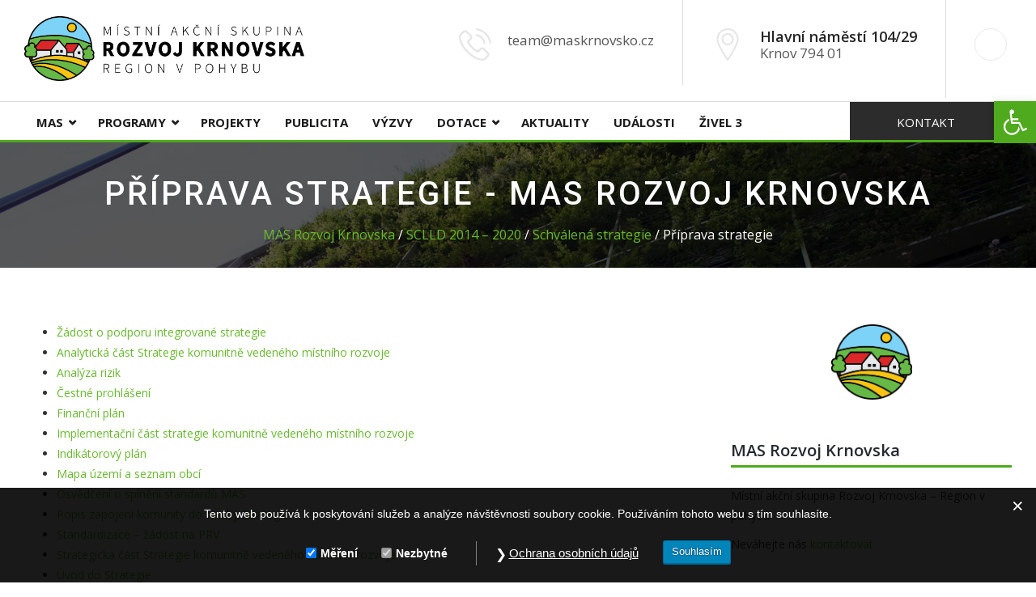

--- FILE ---
content_type: text/html; charset=UTF-8
request_url: https://www.maskrnovsko.cz/sclld-2014-2020/schvalena-strategie/priprava-strategie/
body_size: 20478
content:
<!DOCTYPE html>
<html lang="cs">
<head>
<meta charset="UTF-8">
<!-- Responsive -->
<meta http-equiv="X-UA-Compatible" content="IE=edge">
<meta name="viewport" content="width=device-width, initial-scale=1.0, maximum-scale=1.0">

<script>
var map_pointer = 'https://www.maskrnovsko.cz/wp-content/themes/enviro';
</script>

<!-- Global site tag (gtag.js) - Google Analytics -->
<script async src="https://www.googletagmanager.com/gtag/js?id=UA-49980975-16"></script>
<script>
  window.dataLayer = window.dataLayer || [];
  function gtag(){dataLayer.push(arguments);}
  gtag('js', new Date());
  gtag('config', 'UA-49980975-16');
  gtag('set', 'anonymizeIp', true);
</script>

<meta name='robots' content='index, follow, max-image-preview:large, max-snippet:-1, max-video-preview:-1' />

	<!-- This site is optimized with the Yoast SEO plugin v18.3 - https://yoast.com/wordpress/plugins/seo/ -->
	<title>Příprava strategie - MAS Rozvoj Krnovska</title>
	<link rel="canonical" href="https://www.maskrnovsko.cz/sclld-2014-2020/schvalena-strategie/priprava-strategie/" />
	<meta property="og:locale" content="cs_CZ" />
	<meta property="og:type" content="article" />
	<meta property="og:title" content="Příprava strategie - MAS Rozvoj Krnovska" />
	<meta property="og:description" content="Žádost o podporu integrované strategie Analytická část Strategie komunitně vedeného místního rozvoje Analýza rizik Čestné prohlášení Finanční plán Implementační část strategie komunitně vedeného místního rozvoje Indikátorový plán Mapa území a seznam obcí Osvědčení o splnění standardů MAS Popis zapojení komunity do tvorby Strategie Standardizace &#8211; žádost na PRV Strategicka část Strategie komunitně vedeného místniho rozvoje" />
	<meta property="og:url" content="https://www.maskrnovsko.cz/sclld-2014-2020/schvalena-strategie/priprava-strategie/" />
	<meta property="og:site_name" content="MAS Rozvoj Krnovska" />
	<meta property="article:modified_time" content="2022-06-08T06:28:57+00:00" />
	<meta name="twitter:card" content="summary_large_image" />
	<meta name="twitter:label1" content="Odhadovaná doba čtení" />
	<meta name="twitter:data1" content="1 minuta" />
	<script type="application/ld+json" class="yoast-schema-graph">{"@context":"https://schema.org","@graph":[{"@type":"Organization","@id":"https://www.maskrnovsko.cz/#organization","name":"Rozvoj Krnovska o.p.s.","url":"https://www.maskrnovsko.cz/","sameAs":[],"logo":{"@type":"ImageObject","@id":"https://www.maskrnovsko.cz/#logo","inLanguage":"cs","url":"https://www.maskrnovsko.cz/wp-content/uploads/2018/12/logo_black_165x38.png","contentUrl":"https://www.maskrnovsko.cz/wp-content/uploads/2018/12/logo_black_165x38.png","width":688,"height":159,"caption":"Rozvoj Krnovska o.p.s."},"image":{"@id":"https://www.maskrnovsko.cz/#logo"}},{"@type":"WebSite","@id":"https://www.maskrnovsko.cz/#website","url":"https://www.maskrnovsko.cz/","name":"MAS Rozvoj Krnovska","description":"Region v pohybu","publisher":{"@id":"https://www.maskrnovsko.cz/#organization"},"potentialAction":[{"@type":"SearchAction","target":{"@type":"EntryPoint","urlTemplate":"https://www.maskrnovsko.cz/?s={search_term_string}"},"query-input":"required name=search_term_string"}],"inLanguage":"cs"},{"@type":"WebPage","@id":"https://www.maskrnovsko.cz/sclld-2014-2020/schvalena-strategie/priprava-strategie/#webpage","url":"https://www.maskrnovsko.cz/sclld-2014-2020/schvalena-strategie/priprava-strategie/","name":"Příprava strategie - MAS Rozvoj Krnovska","isPartOf":{"@id":"https://www.maskrnovsko.cz/#website"},"datePublished":"2018-07-31T13:19:51+00:00","dateModified":"2022-06-08T06:28:57+00:00","breadcrumb":{"@id":"https://www.maskrnovsko.cz/sclld-2014-2020/schvalena-strategie/priprava-strategie/#breadcrumb"},"inLanguage":"cs","potentialAction":[{"@type":"ReadAction","target":["https://www.maskrnovsko.cz/sclld-2014-2020/schvalena-strategie/priprava-strategie/"]}]},{"@type":"BreadcrumbList","@id":"https://www.maskrnovsko.cz/sclld-2014-2020/schvalena-strategie/priprava-strategie/#breadcrumb","itemListElement":[{"@type":"ListItem","position":1,"name":"Úvod","item":"https://www.maskrnovsko.cz/"},{"@type":"ListItem","position":2,"name":"SCLLD 2014 &#8211; 2020","item":"https://www.maskrnovsko.cz/sclld-2014-2020/"},{"@type":"ListItem","position":3,"name":"Schválená strategie","item":"https://www.maskrnovsko.cz/sclld-2014-2020/schvalena-strategie/"},{"@type":"ListItem","position":4,"name":"Příprava strategie"}]}]}</script>
	<!-- / Yoast SEO plugin. -->


<link rel='dns-prefetch' href='//maps.google.com' />
<link rel='dns-prefetch' href='//f.vimeocdn.com' />
<link rel='dns-prefetch' href='//www.google.com' />
<link rel='dns-prefetch' href='//fonts.googleapis.com' />
<link rel='dns-prefetch' href='//s.w.org' />
<link rel="alternate" type="application/rss+xml" title="MAS Rozvoj Krnovska &raquo; RSS zdroj" href="https://www.maskrnovsko.cz/feed/" />
<link rel="alternate" type="text/calendar" title="MAS Rozvoj Krnovska &raquo; iCal zdroj" href="https://www.maskrnovsko.cz/udalosti/?ical=1" />
<script type="text/javascript">
window._wpemojiSettings = {"baseUrl":"https:\/\/s.w.org\/images\/core\/emoji\/13.1.0\/72x72\/","ext":".png","svgUrl":"https:\/\/s.w.org\/images\/core\/emoji\/13.1.0\/svg\/","svgExt":".svg","source":{"concatemoji":"https:\/\/www.maskrnovsko.cz\/wp-includes\/js\/wp-emoji-release.min.js"}};
/*! This file is auto-generated */
!function(e,a,t){var n,r,o,i=a.createElement("canvas"),p=i.getContext&&i.getContext("2d");function s(e,t){var a=String.fromCharCode;p.clearRect(0,0,i.width,i.height),p.fillText(a.apply(this,e),0,0);e=i.toDataURL();return p.clearRect(0,0,i.width,i.height),p.fillText(a.apply(this,t),0,0),e===i.toDataURL()}function c(e){var t=a.createElement("script");t.src=e,t.defer=t.type="text/javascript",a.getElementsByTagName("head")[0].appendChild(t)}for(o=Array("flag","emoji"),t.supports={everything:!0,everythingExceptFlag:!0},r=0;r<o.length;r++)t.supports[o[r]]=function(e){if(!p||!p.fillText)return!1;switch(p.textBaseline="top",p.font="600 32px Arial",e){case"flag":return s([127987,65039,8205,9895,65039],[127987,65039,8203,9895,65039])?!1:!s([55356,56826,55356,56819],[55356,56826,8203,55356,56819])&&!s([55356,57332,56128,56423,56128,56418,56128,56421,56128,56430,56128,56423,56128,56447],[55356,57332,8203,56128,56423,8203,56128,56418,8203,56128,56421,8203,56128,56430,8203,56128,56423,8203,56128,56447]);case"emoji":return!s([10084,65039,8205,55357,56613],[10084,65039,8203,55357,56613])}return!1}(o[r]),t.supports.everything=t.supports.everything&&t.supports[o[r]],"flag"!==o[r]&&(t.supports.everythingExceptFlag=t.supports.everythingExceptFlag&&t.supports[o[r]]);t.supports.everythingExceptFlag=t.supports.everythingExceptFlag&&!t.supports.flag,t.DOMReady=!1,t.readyCallback=function(){t.DOMReady=!0},t.supports.everything||(n=function(){t.readyCallback()},a.addEventListener?(a.addEventListener("DOMContentLoaded",n,!1),e.addEventListener("load",n,!1)):(e.attachEvent("onload",n),a.attachEvent("onreadystatechange",function(){"complete"===a.readyState&&t.readyCallback()})),(n=t.source||{}).concatemoji?c(n.concatemoji):n.wpemoji&&n.twemoji&&(c(n.twemoji),c(n.wpemoji)))}(window,document,window._wpemojiSettings);
</script>
<style type="text/css">
img.wp-smiley,
img.emoji {
	display: inline !important;
	border: none !important;
	box-shadow: none !important;
	height: 1em !important;
	width: 1em !important;
	margin: 0 0.07em !important;
	vertical-align: -0.1em !important;
	background: none !important;
	padding: 0 !important;
}
</style>
	<link rel='stylesheet' id='wp-block-library-css'  href='https://www.maskrnovsko.cz/wp-includes/css/dist/block-library/style.min.css' type='text/css' media='all' />
<style id='global-styles-inline-css' type='text/css'>
body{--wp--preset--color--black: #000000;--wp--preset--color--cyan-bluish-gray: #abb8c3;--wp--preset--color--white: #ffffff;--wp--preset--color--pale-pink: #f78da7;--wp--preset--color--vivid-red: #cf2e2e;--wp--preset--color--luminous-vivid-orange: #ff6900;--wp--preset--color--luminous-vivid-amber: #fcb900;--wp--preset--color--light-green-cyan: #7bdcb5;--wp--preset--color--vivid-green-cyan: #00d084;--wp--preset--color--pale-cyan-blue: #8ed1fc;--wp--preset--color--vivid-cyan-blue: #0693e3;--wp--preset--color--vivid-purple: #9b51e0;--wp--preset--gradient--vivid-cyan-blue-to-vivid-purple: linear-gradient(135deg,rgba(6,147,227,1) 0%,rgb(155,81,224) 100%);--wp--preset--gradient--light-green-cyan-to-vivid-green-cyan: linear-gradient(135deg,rgb(122,220,180) 0%,rgb(0,208,130) 100%);--wp--preset--gradient--luminous-vivid-amber-to-luminous-vivid-orange: linear-gradient(135deg,rgba(252,185,0,1) 0%,rgba(255,105,0,1) 100%);--wp--preset--gradient--luminous-vivid-orange-to-vivid-red: linear-gradient(135deg,rgba(255,105,0,1) 0%,rgb(207,46,46) 100%);--wp--preset--gradient--very-light-gray-to-cyan-bluish-gray: linear-gradient(135deg,rgb(238,238,238) 0%,rgb(169,184,195) 100%);--wp--preset--gradient--cool-to-warm-spectrum: linear-gradient(135deg,rgb(74,234,220) 0%,rgb(151,120,209) 20%,rgb(207,42,186) 40%,rgb(238,44,130) 60%,rgb(251,105,98) 80%,rgb(254,248,76) 100%);--wp--preset--gradient--blush-light-purple: linear-gradient(135deg,rgb(255,206,236) 0%,rgb(152,150,240) 100%);--wp--preset--gradient--blush-bordeaux: linear-gradient(135deg,rgb(254,205,165) 0%,rgb(254,45,45) 50%,rgb(107,0,62) 100%);--wp--preset--gradient--luminous-dusk: linear-gradient(135deg,rgb(255,203,112) 0%,rgb(199,81,192) 50%,rgb(65,88,208) 100%);--wp--preset--gradient--pale-ocean: linear-gradient(135deg,rgb(255,245,203) 0%,rgb(182,227,212) 50%,rgb(51,167,181) 100%);--wp--preset--gradient--electric-grass: linear-gradient(135deg,rgb(202,248,128) 0%,rgb(113,206,126) 100%);--wp--preset--gradient--midnight: linear-gradient(135deg,rgb(2,3,129) 0%,rgb(40,116,252) 100%);--wp--preset--duotone--dark-grayscale: url('#wp-duotone-dark-grayscale');--wp--preset--duotone--grayscale: url('#wp-duotone-grayscale');--wp--preset--duotone--purple-yellow: url('#wp-duotone-purple-yellow');--wp--preset--duotone--blue-red: url('#wp-duotone-blue-red');--wp--preset--duotone--midnight: url('#wp-duotone-midnight');--wp--preset--duotone--magenta-yellow: url('#wp-duotone-magenta-yellow');--wp--preset--duotone--purple-green: url('#wp-duotone-purple-green');--wp--preset--duotone--blue-orange: url('#wp-duotone-blue-orange');--wp--preset--font-size--small: 13px;--wp--preset--font-size--medium: 20px;--wp--preset--font-size--large: 36px;--wp--preset--font-size--x-large: 42px;}.has-black-color{color: var(--wp--preset--color--black) !important;}.has-cyan-bluish-gray-color{color: var(--wp--preset--color--cyan-bluish-gray) !important;}.has-white-color{color: var(--wp--preset--color--white) !important;}.has-pale-pink-color{color: var(--wp--preset--color--pale-pink) !important;}.has-vivid-red-color{color: var(--wp--preset--color--vivid-red) !important;}.has-luminous-vivid-orange-color{color: var(--wp--preset--color--luminous-vivid-orange) !important;}.has-luminous-vivid-amber-color{color: var(--wp--preset--color--luminous-vivid-amber) !important;}.has-light-green-cyan-color{color: var(--wp--preset--color--light-green-cyan) !important;}.has-vivid-green-cyan-color{color: var(--wp--preset--color--vivid-green-cyan) !important;}.has-pale-cyan-blue-color{color: var(--wp--preset--color--pale-cyan-blue) !important;}.has-vivid-cyan-blue-color{color: var(--wp--preset--color--vivid-cyan-blue) !important;}.has-vivid-purple-color{color: var(--wp--preset--color--vivid-purple) !important;}.has-black-background-color{background-color: var(--wp--preset--color--black) !important;}.has-cyan-bluish-gray-background-color{background-color: var(--wp--preset--color--cyan-bluish-gray) !important;}.has-white-background-color{background-color: var(--wp--preset--color--white) !important;}.has-pale-pink-background-color{background-color: var(--wp--preset--color--pale-pink) !important;}.has-vivid-red-background-color{background-color: var(--wp--preset--color--vivid-red) !important;}.has-luminous-vivid-orange-background-color{background-color: var(--wp--preset--color--luminous-vivid-orange) !important;}.has-luminous-vivid-amber-background-color{background-color: var(--wp--preset--color--luminous-vivid-amber) !important;}.has-light-green-cyan-background-color{background-color: var(--wp--preset--color--light-green-cyan) !important;}.has-vivid-green-cyan-background-color{background-color: var(--wp--preset--color--vivid-green-cyan) !important;}.has-pale-cyan-blue-background-color{background-color: var(--wp--preset--color--pale-cyan-blue) !important;}.has-vivid-cyan-blue-background-color{background-color: var(--wp--preset--color--vivid-cyan-blue) !important;}.has-vivid-purple-background-color{background-color: var(--wp--preset--color--vivid-purple) !important;}.has-black-border-color{border-color: var(--wp--preset--color--black) !important;}.has-cyan-bluish-gray-border-color{border-color: var(--wp--preset--color--cyan-bluish-gray) !important;}.has-white-border-color{border-color: var(--wp--preset--color--white) !important;}.has-pale-pink-border-color{border-color: var(--wp--preset--color--pale-pink) !important;}.has-vivid-red-border-color{border-color: var(--wp--preset--color--vivid-red) !important;}.has-luminous-vivid-orange-border-color{border-color: var(--wp--preset--color--luminous-vivid-orange) !important;}.has-luminous-vivid-amber-border-color{border-color: var(--wp--preset--color--luminous-vivid-amber) !important;}.has-light-green-cyan-border-color{border-color: var(--wp--preset--color--light-green-cyan) !important;}.has-vivid-green-cyan-border-color{border-color: var(--wp--preset--color--vivid-green-cyan) !important;}.has-pale-cyan-blue-border-color{border-color: var(--wp--preset--color--pale-cyan-blue) !important;}.has-vivid-cyan-blue-border-color{border-color: var(--wp--preset--color--vivid-cyan-blue) !important;}.has-vivid-purple-border-color{border-color: var(--wp--preset--color--vivid-purple) !important;}.has-vivid-cyan-blue-to-vivid-purple-gradient-background{background: var(--wp--preset--gradient--vivid-cyan-blue-to-vivid-purple) !important;}.has-light-green-cyan-to-vivid-green-cyan-gradient-background{background: var(--wp--preset--gradient--light-green-cyan-to-vivid-green-cyan) !important;}.has-luminous-vivid-amber-to-luminous-vivid-orange-gradient-background{background: var(--wp--preset--gradient--luminous-vivid-amber-to-luminous-vivid-orange) !important;}.has-luminous-vivid-orange-to-vivid-red-gradient-background{background: var(--wp--preset--gradient--luminous-vivid-orange-to-vivid-red) !important;}.has-very-light-gray-to-cyan-bluish-gray-gradient-background{background: var(--wp--preset--gradient--very-light-gray-to-cyan-bluish-gray) !important;}.has-cool-to-warm-spectrum-gradient-background{background: var(--wp--preset--gradient--cool-to-warm-spectrum) !important;}.has-blush-light-purple-gradient-background{background: var(--wp--preset--gradient--blush-light-purple) !important;}.has-blush-bordeaux-gradient-background{background: var(--wp--preset--gradient--blush-bordeaux) !important;}.has-luminous-dusk-gradient-background{background: var(--wp--preset--gradient--luminous-dusk) !important;}.has-pale-ocean-gradient-background{background: var(--wp--preset--gradient--pale-ocean) !important;}.has-electric-grass-gradient-background{background: var(--wp--preset--gradient--electric-grass) !important;}.has-midnight-gradient-background{background: var(--wp--preset--gradient--midnight) !important;}.has-small-font-size{font-size: var(--wp--preset--font-size--small) !important;}.has-medium-font-size{font-size: var(--wp--preset--font-size--medium) !important;}.has-large-font-size{font-size: var(--wp--preset--font-size--large) !important;}.has-x-large-font-size{font-size: var(--wp--preset--font-size--x-large) !important;}
</style>
<link rel='stylesheet' id='contact-form-7-css'  href='https://www.maskrnovsko.cz/wp-content/plugins/contact-form-7/includes/css/styles.css' type='text/css' media='all' />
<link rel='stylesheet' id='email-subscribers-css'  href='https://www.maskrnovsko.cz/wp-content/plugins/email-subscribers/lite/public/css/email-subscribers-public.css' type='text/css' media='all' />
<link rel='stylesheet' id='gdpr-css'  href='https://www.maskrnovsko.cz/wp-content/plugins/gdpr/dist/css/public.css' type='text/css' media='all' />
<link rel='stylesheet' id='wp-pagenavi-css'  href='https://www.maskrnovsko.cz/wp-content/plugins/wp-pagenavi/pagenavi-css.css' type='text/css' media='all' />
<link rel='stylesheet' id='enviro-parent-style-css'  href='https://www.maskrnovsko.cz/wp-content/themes/enviro/style.css' type='text/css' media='all' />
<link rel='stylesheet' id='wp-google-fonts-css'  href='https://fonts.googleapis.com/css?family=Asap&#038;ver=5.9.2' type='text/css' media='all' />
<link rel='stylesheet' id='bootstrap-css'  href='https://www.maskrnovsko.cz/wp-content/themes/enviro/css/bootstrap.css' type='text/css' media='all' />
<link rel='stylesheet' id='fontawesome-css'  href='https://www.maskrnovsko.cz/wp-content/themes/enviro/css/font-awesome.css' type='text/css' media='all' />
<link rel='stylesheet' id='flaticon-css'  href='https://www.maskrnovsko.cz/wp-content/themes/enviro/css/flaticon.css' type='text/css' media='all' />
<link rel='stylesheet' id='animate-css'  href='https://www.maskrnovsko.cz/wp-content/themes/enviro/css/animate.css' type='text/css' media='all' />
<link rel='stylesheet' id='owl-theme-css'  href='https://www.maskrnovsko.cz/wp-content/themes/enviro/css/owl.css' type='text/css' media='all' />
<link rel='stylesheet' id='fancybox-css'  href='https://www.maskrnovsko.cz/wp-content/themes/enviro/css/jquery.fancybox.css' type='text/css' media='all' />
<link rel='stylesheet' id='hover-css'  href='https://www.maskrnovsko.cz/wp-content/themes/enviro/css/hover.css' type='text/css' media='all' />
<link rel='stylesheet' id='gui-css'  href='https://www.maskrnovsko.cz/wp-content/themes/enviro/css/gui.css' type='text/css' media='all' />
<link rel='stylesheet' id='bootstrap-touchspin-css'  href='https://www.maskrnovsko.cz/wp-content/themes/enviro/css/jquery.bootstrap-touchspin.css' type='text/css' media='all' />
<link rel='stylesheet' id='nouislider-css'  href='https://www.maskrnovsko.cz/wp-content/themes/enviro/css/nouislider.css' type='text/css' media='all' />
<link rel='stylesheet' id='nouislider-pips-css'  href='https://www.maskrnovsko.cz/wp-content/themes/enviro/css/nouislider.pips.css' type='text/css' media='all' />
<link rel='stylesheet' id='like-css'  href='https://www.maskrnovsko.cz/wp-content/themes/enviro/css/like.css' type='text/css' media='all' />
<link rel='stylesheet' id='enviro-main-style-css'  href='https://www.maskrnovsko.cz/wp-content/themes/enviro-child/style.css' type='text/css' media='all' />
<link rel='stylesheet' id='enviro-custom-style-css'  href='https://www.maskrnovsko.cz/wp-content/themes/enviro/css/custom.css' type='text/css' media='all' />
<link rel='stylesheet' id='enviro-responsive-css'  href='https://www.maskrnovsko.cz/wp-content/themes/enviro/css/responsive.css' type='text/css' media='all' />
<link rel='stylesheet' id='enviro-theme-slug-fonts-css'  href='https://fonts.googleapis.com/css?family=Lobster+Two%3A400%2C400i%2C700%2C700i%7CLora%3A400%2C400i%2C700%2C700i%7COpen+Sans%3A300%2C300i%2C400%2C400i%2C600%2C600i%2C700%2C700i%2C800%2C800i%7CRoboto%3A100%2C100i%2C300%2C300i%2C400%2C400i%2C500%2C500i%2C700%2C700i%2C900%2C900i&#038;subset=latin%2Clatin-ext' type='text/css' media='all' />
<link rel='stylesheet' id='gd_lightbox_styles-css'  href='https://www.maskrnovsko.cz/wp-content/plugins/responsive-lightbox-popup/resources/assets/css/frontend/lightgallery.css' type='text/css' media='all' />
<link rel='stylesheet' id='gd_lightbox_transitions-css'  href='https://www.maskrnovsko.cz/wp-content/plugins/responsive-lightbox-popup/resources/assets/css/frontend/lg-transitions.css' type='text/css' media='all' />
<link rel='stylesheet' id='pojo-a11y-css'  href='https://www.maskrnovsko.cz/wp-content/plugins/pojo-accessibility/assets/css/style.min.css' type='text/css' media='all' />
<link rel='stylesheet' id='footable-core-min-css'  href='https://www.maskrnovsko.cz/wp-content/plugins/footable/css/footable.core.min.css' type='text/css' media='all' />
<link rel='stylesheet' id='kc-general-css'  href='https://www.maskrnovsko.cz/wp-content/plugins/kingcomposer/assets/frontend/css/kingcomposer.min.css' type='text/css' media='all' />
<link rel='stylesheet' id='kc-animate-css'  href='https://www.maskrnovsko.cz/wp-content/plugins/kingcomposer/assets/css/animate.css' type='text/css' media='all' />
<link rel='stylesheet' id='kc-icon-1-css'  href='https://www.maskrnovsko.cz/wp-content/plugins/kingcomposer/assets/css/icons.css' type='text/css' media='all' />
<script type='text/javascript' src='https://www.maskrnovsko.cz/wp-includes/js/jquery/jquery.min.js' id='jquery-core-js'></script>
<script type='text/javascript' src='https://www.maskrnovsko.cz/wp-includes/js/jquery/jquery-migrate.min.js' id='jquery-migrate-js'></script>
<script type='text/javascript' id='gdpr-js-extra'>
/* <![CDATA[ */
var GDPR = {"ajaxurl":"https:\/\/www.maskrnovsko.cz\/wp-admin\/admin-ajax.php","logouturl":"","i18n":{"aborting":"Ukon\u010den\u00ed","logging_out":"Byl jste \u00fasp\u011b\u0161n\u011b odhl\u00e1\u0161en.","continue":"Pokra\u010dovat","cancel":"Zru\u0161it","ok":"ANO","close_account":"Uzav\u0159\u00edt sv\u016fj \u00fa\u010det?","close_account_warning":"V\u00e1\u0161 \u00fa\u010det bude uzav\u0159en a v\u0161echna data budou trvale smaz\u00e1na a nebude mo\u017en\u00e9 je obnovit. Jsi si jisti?","are_you_sure":"Jste si jist\u00ed?","policy_disagree":"Pokud nesouhlas\u00edte, nebudete u\u017e m\u00edt p\u0159\u00edstup na na\u0161e str\u00e1nky a budete odhl\u00e1\u0161eni."},"is_user_logged_in":"","refresh":"1"};
/* ]]> */
</script>
<script type='text/javascript' src='https://www.maskrnovsko.cz/wp-content/plugins/gdpr/dist/js/public.js' id='gdpr-js'></script>
<script type='text/javascript' src='https://maps.google.com/maps/api/js?key=AIzaSyB3vSYWz36oblLHgpJ3lbvxjXZjkP4hxdo&#038;ver=5.9.2' id='map_api-js'></script>
<script type='text/javascript' id='gd_lightbox_gallery-js-extra'>
/* <![CDATA[ */
var gdLightboxL10n = {"mode":"lg-slide","speed":"600","height":"100%","width":"100%","closable":"1","loop":"1","escKey":null,"keypress":"1","controls":"1","slideEndAnimatoin":"1","mousewheel":"1","getCaptionFromTitleOrAlt":"1","nextHtml":"","prevHtml":"","download":"1","counter":"1","enableDrag":"1"};
/* ]]> */
</script>
<script type='text/javascript' src='https://www.maskrnovsko.cz/wp-content/plugins/responsive-lightbox-popup/resources/assets/js/frontend/lightgallery.js' id='gd_lightbox_gallery-js'></script>
<script type='text/javascript' id='gd_lightbox_fullscreen-js-extra'>
/* <![CDATA[ */
var gdLightboxfullscr = {"fullScreen":"1"};
/* ]]> */
</script>
<script type='text/javascript' src='https://www.maskrnovsko.cz/wp-content/plugins/responsive-lightbox-popup/resources/assets/js/frontend/lg-fullscreen.js' id='gd_lightbox_fullscreen-js'></script>
<script type='text/javascript' id='gd_lightbox_thumbnail-js-extra'>
/* <![CDATA[ */
var gdLightboxthumb = {"thumbnail":"1","thumbWidth":"100","thumbContHeight":"100","thumbMargin":"5","enableThumbDrag":"1","enableThumbSwipe":null};
var gdLightboxautop = {"autoplay":"","pause":"8","progressBar":"1","autoplayControls":"1"};
/* ]]> */
</script>
<script type='text/javascript' src='https://www.maskrnovsko.cz/wp-content/plugins/responsive-lightbox-popup/resources/assets/js/frontend/lg-thumbnail.js' id='gd_lightbox_thumbnail-js'></script>
<script type='text/javascript' id='gd_lightbox_video-js-extra'>
/* <![CDATA[ */
var gdLightboxvideo = {"videoMaxWidth":"855px","yt_autoplay":"0","yt_controls":"0","yt_loop":"0","yt_rel":"0","vm_autoplay":"0","vm_loop":"0"};
/* ]]> */
</script>
<script type='text/javascript' src='https://www.maskrnovsko.cz/wp-content/plugins/responsive-lightbox-popup/resources/assets/js/frontend/lg-video.js' id='gd_lightbox_video-js'></script>
<script type='text/javascript' src='https://www.maskrnovsko.cz/wp-content/plugins/responsive-lightbox-popup/resources/assets/js/frontend/lg-autoplay.js' id='gd_lightbox_autoplay-js'></script>
<script type='text/javascript' id='gd_lightbox_zoom-js-extra'>
/* <![CDATA[ */
var gdLightboxzoom = {"zoom":"1","scale":"1","actualSize":"1"};
/* ]]> */
</script>
<script type='text/javascript' src='https://www.maskrnovsko.cz/wp-content/plugins/responsive-lightbox-popup/resources/assets/js/frontend/lg-zoom.js' id='gd_lightbox_zoom-js'></script>
<script type='text/javascript' src='https://www.maskrnovsko.cz/wp-content/plugins/responsive-lightbox-popup/resources/assets/js/frontend/lg-hash.js' id='gd_lightbox_hash-js'></script>
<script type='text/javascript' src='https://www.maskrnovsko.cz/wp-content/plugins/responsive-lightbox-popup/resources/assets/js/frontend/lg-pager.js' id='gd_lightbox_pager-js'></script>
<script type='text/javascript' id='gd_lightbox_share-js-extra'>
/* <![CDATA[ */
var gdLightboxshare = {"share":"","facebook":"1","twitter":"1","googlePlus":"1","pinterest":"1"};
/* ]]> */
</script>
<script type='text/javascript' src='https://www.maskrnovsko.cz/wp-content/plugins/responsive-lightbox-popup/resources/assets/js/frontend/lg-share.js' id='gd_lightbox_share-js'></script>
<script type='text/javascript' src='https://www.maskrnovsko.cz/wp-content/plugins/responsive-lightbox-popup/resources/assets/js/frontend/jquery.mousewheel.min.js' id='gd_lightbox_mousewheel-js'></script>
<script type='text/javascript' src='https://www.maskrnovsko.cz/wp-content/plugins/responsive-lightbox-popup/resources/assets/js/frontend/grandwplight.js' id='gd_lightbox_grandwplight-js'></script>
<script type='text/javascript' src='https://f.vimeocdn.com/js/froogaloop2.min.js' id='gd_lightbox_vimeo_froogaloop-js'></script>
<script type='text/javascript' src='https://www.maskrnovsko.cz/wp-content/plugins/footable/js/footable.min.js' id='footable-min-js'></script>
<script type='text/javascript' src='https://www.maskrnovsko.cz/wp-content/plugins/footable/js/footable.sort.min.js' id='footable-sort-min-js'></script>
<script type='text/javascript' src='https://www.maskrnovsko.cz/wp-content/plugins/footable/js/footable.filter.min.js' id='footable-filter-min-js'></script>
<link rel="https://api.w.org/" href="https://www.maskrnovsko.cz/wp-json/" /><link rel="alternate" type="application/json" href="https://www.maskrnovsko.cz/wp-json/wp/v2/pages/61" /><link rel='shortlink' href='https://www.maskrnovsko.cz/?p=61' />
<link rel="alternate" type="application/json+oembed" href="https://www.maskrnovsko.cz/wp-json/oembed/1.0/embed?url=https%3A%2F%2Fwww.maskrnovsko.cz%2Fsclld-2014-2020%2Fschvalena-strategie%2Fpriprava-strategie%2F" />
<link rel="alternate" type="text/xml+oembed" href="https://www.maskrnovsko.cz/wp-json/oembed/1.0/embed?url=https%3A%2F%2Fwww.maskrnovsko.cz%2Fsclld-2014-2020%2Fschvalena-strategie%2Fpriprava-strategie%2F&#038;format=xml" />
<script type="text/javascript">var kc_script_data={ajax_url:"https://www.maskrnovsko.cz/wp-admin/admin-ajax.php"}</script><meta name="tec-api-version" content="v1"><meta name="tec-api-origin" content="https://www.maskrnovsko.cz"><link rel="alternate" href="https://www.maskrnovsko.cz/wp-json/tribe/events/v1/" /><style>.lg-sub-html {
    background-color: rgba(0, 0, 0, 0.45);
    bottom: 0px;
    color: #EEEEEE;
    font-size: 16px;
    left: 0;
    padding: 10px 40px;
    position: fixed;
    right: 0;
    opacity: 1;
    text-align: center;
    z-index: 1080;
}

.lg-img-wrap .lg-image {
    border: 0px solid #fff;
    border-radius: 0px;
    opacity: 1 !important;
    filter: blur(0px) brightness(100%) contrast(100%) grayscale(0%) invert(0%) saturate(1) sepia(0%);
    -webkit-filter: blur(0px) brightness(100%)  contrast(100%) grayscale(0%) invert(0%) saturate(1) sepia(0%);

}

.lg-actions .lg-next, .lg-actions .lg-prev {
    font-size: 22px !important;
    padding: 8px 10px 9px !important;
}

.lg-outer .lg-thumb-item {
    border-radius: 4px;
    border: 2px solid #fff;
}
.lg-outer .lg-thumb-item.active, .lg-outer .lg-thumb-item:hover {
    border-color: #a90707;
}
</style><script type="text/javascript">/* FooTable init code */

var $FOOTABLE = $FOOTABLE || {};
(function( $FOOTABLE, $, undefined ) {

	jQuery.fn.attrAppendWithComma=function(a,b){var c;return this.each(function(){c=$(this),void 0!==c.attr(a)&&""!=c.attr(a)?c.attr(a,c.attr(a)+","+b):c.attr(a,b)})};jQuery.fn.footableAttr=function(a,b){return this.each(function(){var c=$(this);c.data("auto-columns")!==!1&&(c.find("thead th:gt("+a+")").attrAppendWithComma("data-hide","tablet"),c.find("thead th:gt("+b+")").attrAppendWithComma("data-hide","phone"))})},jQuery.fn.footableFilter=function(a){return this.each(function(){var b=$(this);b.data("filter")||b.data("filter")===!1||b.data("filter-text-only","true").before('<div class="footable-filter-container"><input placeholder="Hledat v tabulce" style="float:right" type="text" class="footable-filter" /></div>')})},jQuery.fn.footablePager=function(){return this.each(function(){var a=$(this);if(a.data("page")!==!1){var b=$('<tfoot class="hide-if-no-paging"><tr><td><div class="pagination pagination-centered"></div></td></tr></tfoot>');b.find("td").attr("colspan",a.find("thead th").length),a.find("tbody:last").after(b)}})};

	$FOOTABLE.init = function() {
		$(".footable")
			.footableAttr(3,1)
			.footableFilter("search")
			.footable( { breakpoints: { phone: 320, tablet: 768 } });

	};
}( $FOOTABLE, jQuery ));

jQuery(function($) {
	$FOOTABLE.init();
});
</script><style type="text/css">
#pojo-a11y-toolbar .pojo-a11y-toolbar-toggle a{ background-color: #4faa1d;	color: #ffffff;}
#pojo-a11y-toolbar .pojo-a11y-toolbar-overlay, #pojo-a11y-toolbar .pojo-a11y-toolbar-overlay ul.pojo-a11y-toolbar-items.pojo-a11y-links{ border-color: #4faa1d;}
body.pojo-a11y-focusable a:focus{ outline-style: dotted !important;	outline-width: 2px !important;	outline-color: #4faa1d !important;}
#pojo-a11y-toolbar{ top: 125px !important;}
#pojo-a11y-toolbar .pojo-a11y-toolbar-overlay{ background-color: #ffffff;}
#pojo-a11y-toolbar .pojo-a11y-toolbar-overlay ul.pojo-a11y-toolbar-items li.pojo-a11y-toolbar-item a, #pojo-a11y-toolbar .pojo-a11y-toolbar-overlay p.pojo-a11y-toolbar-title{ color: #333333;}
#pojo-a11y-toolbar .pojo-a11y-toolbar-overlay ul.pojo-a11y-toolbar-items li.pojo-a11y-toolbar-item a.active{ background-color: #f8c301;	color: #ffffff;}
@media (max-width: 767px) { #pojo-a11y-toolbar { top: 50px !important; } }</style><link rel="icon" href="https://www.maskrnovsko.cz/wp-content/uploads/2018/12/circle_100x93-90x90.png" sizes="32x32" />
<link rel="icon" href="https://www.maskrnovsko.cz/wp-content/uploads/2018/12/circle_100x93.png" sizes="192x192" />
<link rel="apple-touch-icon" href="https://www.maskrnovsko.cz/wp-content/uploads/2018/12/circle_100x93.png" />
<meta name="msapplication-TileImage" content="https://www.maskrnovsko.cz/wp-content/uploads/2018/12/circle_100x93.png" />
<script type="text/javascript"></script><style type="text/css" id="kc-css-general">.kc-off-notice{display: inline-block !important;}.kc-container{max-width:1170px;}</style><style type="text/css" id="kc-css-render"></style></head>

<body data-rsssl=1 class="page-template-default page page-id-61 page-child parent-pageid-59 kc-css-system tribe-no-js">

<div class="page-wrapper">
 	
        
    
<!-- Main Header-->
<header class="main-header">

    <!--Header-Upper-->
    <div class="header-upper">
        <div class="auto-container">
            <div class="clearfix">

                <div class="pull-left logo-outer">
                    <div class="logo">
                                                    <a href="https://www.maskrnovsko.cz/"><img src="https://www.maskrnovsko.cz//wp-content/uploads/2018/12/logo_black_280x65.png" alt="Arctica" title="Arctica"></a>
                                            </div>
                </div>

                <div class="pull-right upper-right clearfix">

                    <!--Info Box-->
                        <div class="upper-column info-box">
                            <div class="icon-box"><span class="flaticon-phone-call"></span></div>
                            <ul>
                                <li><strong></strong></li>
                                <li>team@maskrnovsko.cz</li>
                            </ul>
                        </div>
                                        <!--Info Box-->
                        <div class="upper-column info-box">
                            <div class="icon-box"><span class="flaticon-location-pin"></span></div>
                            <ul>
                                <li><strong>Hlavní náměstí 104/29</strong><br>Krnov 794 01</li>
                            </ul>
                        </div>
                    <!--Info Box-->
                    <div class="upper-column info-box">
                        <ul class="social-icon-one">
                                                                    <li><a href="" target="_blank"><span class="fa "></span></a></li>
                                                                                                                        </ul>
                    </div>

                </div>

            </div>
        </div>
    </div>
    <!--End Header Upper-->

    <!--Header Lower-->
    <div class="header-lower">

        <div class="auto-container">
            <div class="nav-outer clearfix">
                <!-- Main Menu -->
                <nav class="main-menu">
                    <div class="navbar-header">
                        <!-- Toggle Button -->    	
                        <button type="button" class="navbar-toggle" data-toggle="collapse" data-target=".navbar-collapse">
                            <span class="icon-bar"></span>
                            <span class="icon-bar"></span>
                            <span class="icon-bar"></span>
                        </button>
                    </div>

                    <div class="navbar-collapse collapse clearfix">
                        <ul class="navigation clearfix">
                            <li id="menu-item-506" class="menu-item menu-item-type-post_type menu-item-object-page menu-item-has-children menu-item-506 dropdown"><a title="MAS" href="https://www.maskrnovsko.cz/mas/" data-toggle="dropdown1" class="hvr-underline-from-left1" aria-expanded="false" data-scroll data-options="easing: easeOutQuart">MAS</a>
<ul role="menu" class="submenu">
	<li id="menu-item-571" class="menu-item menu-item-type-post_type menu-item-object-page menu-item-571"><a title="Základní údaje o MAS" href="https://www.maskrnovsko.cz/mas/zakladni-udaje/">Základní údaje o MAS</a></li>
	<li id="menu-item-1041" class="menu-item menu-item-type-post_type menu-item-object-page menu-item-1041"><a title="Fotogalerie" href="https://www.maskrnovsko.cz/fotogalerie/">Fotogalerie</a></li>
	<li id="menu-item-575" class="menu-item menu-item-type-post_type menu-item-object-page menu-item-575"><a title="Seznam obcí" href="https://www.maskrnovsko.cz/mas/seznam-obci/">Seznam obcí</a></li>
	<li id="menu-item-4196" class="menu-item menu-item-type-post_type menu-item-object-page menu-item-4196"><a title="Seznam povinných orgánů MAS" href="https://www.maskrnovsko.cz/seznam-povinnych-organu/">Seznam povinných orgánů MAS</a></li>
	<li id="menu-item-760" class="menu-item menu-item-type-post_type menu-item-object-page menu-item-760"><a title="Seznam partnerů MAS" href="https://www.maskrnovsko.cz/mas/seznam-partneru/">Seznam partnerů MAS</a></li>
	<li id="menu-item-657" class="menu-item menu-item-type-post_type menu-item-object-page menu-item-657"><a title="Výroční zprávy" href="https://www.maskrnovsko.cz/mas/vyrocni-zpravy/">Výroční zprávy</a></li>
	<li id="menu-item-691" class="menu-item menu-item-type-post_type menu-item-object-page menu-item-691"><a title="Zápisy z jednání" href="https://www.maskrnovsko.cz/mas/zapisy-z-jednani/">Zápisy z jednání</a></li>
	<li id="menu-item-779" class="menu-item menu-item-type-post_type menu-item-object-page menu-item-779"><a title="Směrnice a vnitřní předpisy" href="https://www.maskrnovsko.cz/mas/smernice-a-vnitrni-predpisy/">Směrnice a vnitřní předpisy</a></li>
</ul>
</li>
<li id="menu-item-1611" class="menu-item menu-item-type-custom menu-item-object-custom menu-item-has-children menu-item-1611 dropdown"><a title="Programy" href="#" data-toggle="dropdown1" class="hvr-underline-from-left1" aria-expanded="false" data-scroll data-options="easing: easeOutQuart">Programy</a>
<ul role="menu" class="submenu">
	<li id="menu-item-3837" class="menu-item menu-item-type-post_type menu-item-object-page menu-item-3837"><a title="SCLLD 2021 – 2027" href="https://www.maskrnovsko.cz/sclld-2021-2027/">SCLLD 2021 – 2027</a></li>
	<li id="menu-item-507" class="menu-item menu-item-type-post_type menu-item-object-page current-page-ancestor menu-item-507"><a title="SCLLD 2014 – 2020" href="https://www.maskrnovsko.cz/sclld-2014-2020/">SCLLD 2014 – 2020</a></li>
	<li id="menu-item-505" class="menu-item menu-item-type-post_type menu-item-object-page menu-item-505"><a title="LEADER 2007 – 2013" href="https://www.maskrnovsko.cz/leader-2007-2013/">LEADER 2007 – 2013</a></li>
</ul>
</li>
<li id="menu-item-1676" class="menu-item menu-item-type-post_type menu-item-object-page menu-item-1676"><a title="Projekty" href="https://www.maskrnovsko.cz/projekty/" class="hvr-underline-from-left1" data-scroll data-options="easing: easeOutQuart">Projekty</a></li>
<li id="menu-item-2545" class="menu-item menu-item-type-post_type menu-item-object-page menu-item-2545"><a title="Publicita" href="https://www.maskrnovsko.cz/publicita/" class="hvr-underline-from-left1" data-scroll data-options="easing: easeOutQuart">Publicita</a></li>
<li id="menu-item-1675" class="menu-item menu-item-type-post_type menu-item-object-page menu-item-1675"><a title="Výzvy" href="https://www.maskrnovsko.cz/vyzvy/" class="hvr-underline-from-left1" data-scroll data-options="easing: easeOutQuart">Výzvy</a></li>
<li id="menu-item-5073" class="menu-item menu-item-type-post_type menu-item-object-page menu-item-has-children menu-item-5073 dropdown"><a title="Dotace" href="https://www.maskrnovsko.cz/dotace/" data-toggle="dropdown1" class="hvr-underline-from-left1" aria-expanded="false" data-scroll data-options="easing: easeOutQuart">Dotace</a>
<ul role="menu" class="submenu">
	<li id="menu-item-2709" class="menu-item menu-item-type-post_type menu-item-object-page menu-item-2709"><a title="Nová zelená úsporám Light" href="https://www.maskrnovsko.cz/dotace/nzul/">Nová zelená úsporám Light</a></li>
	<li id="menu-item-5302" class="menu-item menu-item-type-post_type menu-item-object-page menu-item-5302"><a title="Komunitní energetika" href="https://www.maskrnovsko.cz/dotace/komuitni-energetika/">Komunitní energetika</a></li>
	<li id="menu-item-5301" class="menu-item menu-item-type-post_type menu-item-object-page menu-item-5301"><a title="Kotlíkové dotace" href="https://www.maskrnovsko.cz/dotace/kotlikove-dotace/">Kotlíkové dotace</a></li>
</ul>
</li>
<li id="menu-item-501" class="menu-item menu-item-type-post_type menu-item-object-page menu-item-501"><a title="Aktuality" href="https://www.maskrnovsko.cz/aktuality/" class="hvr-underline-from-left1" data-scroll data-options="easing: easeOutQuart">Aktuality</a></li>
<li id="menu-item-1612" class="menu-item menu-item-type-post_type menu-item-object-page menu-item-1612"><a title="Události" href="https://www.maskrnovsko.cz/udalosti/" class="hvr-underline-from-left1" data-scroll data-options="easing: easeOutQuart">Události</a></li>
<li id="menu-item-6300" class="menu-item menu-item-type-post_type menu-item-object-page menu-item-6300"><a title="Živel 3" href="https://www.maskrnovsko.cz/zivel-3/" class="hvr-underline-from-left1" data-scroll data-options="easing: easeOutQuart">Živel 3</a></li>
                        </ul>
                    </div>
                </nav>
                <!-- Main Menu End-->
                    <div class="btn-box">
                        <a href="/maskrnovsko/kontakt/" class="donate-btn theme-btn btn-style-one">Kontakt</a>
                    </div>
            </div>
        </div>
    </div>
    <!--End Header Lower-->

    <!--Sticky Header-->
    <div class="sticky-header">
        <div class="auto-container clearfix">
            <!--Logo-->
            <div class="logo pull-left">
                                    <a href="https://www.maskrnovsko.cz/"><img src="https://www.maskrnovsko.cz//wp-content/uploads/2018/12/logo_text_black_280x68.png" alt="Arctica" title="Arctica" class="img-responsive"></a>
                            </div>

            <!--Right Col-->
            <div class="right-col pull-right">
                <!-- Main Menu -->
                <nav class="main-menu">
                    <div class="navbar-header">
                        <!-- Toggle Button -->    	
                        <button type="button" class="navbar-toggle" data-toggle="collapse" data-target=".navbar-collapse">
                            <span class="icon-bar"></span>
                            <span class="icon-bar"></span>
                            <span class="icon-bar"></span>
                        </button>
                    </div>

                    <div class="navbar-collapse collapse clearfix">
                        <ul class="navigation clearfix">
                            <li class="menu-item menu-item-type-post_type menu-item-object-page menu-item-has-children menu-item-506 dropdown"><a title="MAS" href="https://www.maskrnovsko.cz/mas/" data-toggle="dropdown1" class="hvr-underline-from-left1" aria-expanded="false" data-scroll data-options="easing: easeOutQuart">MAS</a>
<ul role="menu" class="submenu">
	<li class="menu-item menu-item-type-post_type menu-item-object-page menu-item-571"><a title="Základní údaje o MAS" href="https://www.maskrnovsko.cz/mas/zakladni-udaje/">Základní údaje o MAS</a></li>
	<li class="menu-item menu-item-type-post_type menu-item-object-page menu-item-1041"><a title="Fotogalerie" href="https://www.maskrnovsko.cz/fotogalerie/">Fotogalerie</a></li>
	<li class="menu-item menu-item-type-post_type menu-item-object-page menu-item-575"><a title="Seznam obcí" href="https://www.maskrnovsko.cz/mas/seznam-obci/">Seznam obcí</a></li>
	<li class="menu-item menu-item-type-post_type menu-item-object-page menu-item-4196"><a title="Seznam povinných orgánů MAS" href="https://www.maskrnovsko.cz/seznam-povinnych-organu/">Seznam povinných orgánů MAS</a></li>
	<li class="menu-item menu-item-type-post_type menu-item-object-page menu-item-760"><a title="Seznam partnerů MAS" href="https://www.maskrnovsko.cz/mas/seznam-partneru/">Seznam partnerů MAS</a></li>
	<li class="menu-item menu-item-type-post_type menu-item-object-page menu-item-657"><a title="Výroční zprávy" href="https://www.maskrnovsko.cz/mas/vyrocni-zpravy/">Výroční zprávy</a></li>
	<li class="menu-item menu-item-type-post_type menu-item-object-page menu-item-691"><a title="Zápisy z jednání" href="https://www.maskrnovsko.cz/mas/zapisy-z-jednani/">Zápisy z jednání</a></li>
	<li class="menu-item menu-item-type-post_type menu-item-object-page menu-item-779"><a title="Směrnice a vnitřní předpisy" href="https://www.maskrnovsko.cz/mas/smernice-a-vnitrni-predpisy/">Směrnice a vnitřní předpisy</a></li>
</ul>
</li>
<li class="menu-item menu-item-type-custom menu-item-object-custom menu-item-has-children menu-item-1611 dropdown"><a title="Programy" href="#" data-toggle="dropdown1" class="hvr-underline-from-left1" aria-expanded="false" data-scroll data-options="easing: easeOutQuart">Programy</a>
<ul role="menu" class="submenu">
	<li class="menu-item menu-item-type-post_type menu-item-object-page menu-item-3837"><a title="SCLLD 2021 – 2027" href="https://www.maskrnovsko.cz/sclld-2021-2027/">SCLLD 2021 – 2027</a></li>
	<li class="menu-item menu-item-type-post_type menu-item-object-page current-page-ancestor menu-item-507"><a title="SCLLD 2014 – 2020" href="https://www.maskrnovsko.cz/sclld-2014-2020/">SCLLD 2014 – 2020</a></li>
	<li class="menu-item menu-item-type-post_type menu-item-object-page menu-item-505"><a title="LEADER 2007 – 2013" href="https://www.maskrnovsko.cz/leader-2007-2013/">LEADER 2007 – 2013</a></li>
</ul>
</li>
<li class="menu-item menu-item-type-post_type menu-item-object-page menu-item-1676"><a title="Projekty" href="https://www.maskrnovsko.cz/projekty/" class="hvr-underline-from-left1" data-scroll data-options="easing: easeOutQuart">Projekty</a></li>
<li class="menu-item menu-item-type-post_type menu-item-object-page menu-item-2545"><a title="Publicita" href="https://www.maskrnovsko.cz/publicita/" class="hvr-underline-from-left1" data-scroll data-options="easing: easeOutQuart">Publicita</a></li>
<li class="menu-item menu-item-type-post_type menu-item-object-page menu-item-1675"><a title="Výzvy" href="https://www.maskrnovsko.cz/vyzvy/" class="hvr-underline-from-left1" data-scroll data-options="easing: easeOutQuart">Výzvy</a></li>
<li class="menu-item menu-item-type-post_type menu-item-object-page menu-item-has-children menu-item-5073 dropdown"><a title="Dotace" href="https://www.maskrnovsko.cz/dotace/" data-toggle="dropdown1" class="hvr-underline-from-left1" aria-expanded="false" data-scroll data-options="easing: easeOutQuart">Dotace</a>
<ul role="menu" class="submenu">
	<li class="menu-item menu-item-type-post_type menu-item-object-page menu-item-2709"><a title="Nová zelená úsporám Light" href="https://www.maskrnovsko.cz/dotace/nzul/">Nová zelená úsporám Light</a></li>
	<li class="menu-item menu-item-type-post_type menu-item-object-page menu-item-5302"><a title="Komunitní energetika" href="https://www.maskrnovsko.cz/dotace/komuitni-energetika/">Komunitní energetika</a></li>
	<li class="menu-item menu-item-type-post_type menu-item-object-page menu-item-5301"><a title="Kotlíkové dotace" href="https://www.maskrnovsko.cz/dotace/kotlikove-dotace/">Kotlíkové dotace</a></li>
</ul>
</li>
<li class="menu-item menu-item-type-post_type menu-item-object-page menu-item-501"><a title="Aktuality" href="https://www.maskrnovsko.cz/aktuality/" class="hvr-underline-from-left1" data-scroll data-options="easing: easeOutQuart">Aktuality</a></li>
<li class="menu-item menu-item-type-post_type menu-item-object-page menu-item-1612"><a title="Události" href="https://www.maskrnovsko.cz/udalosti/" class="hvr-underline-from-left1" data-scroll data-options="easing: easeOutQuart">Události</a></li>
<li class="menu-item menu-item-type-post_type menu-item-object-page menu-item-6300"><a title="Živel 3" href="https://www.maskrnovsko.cz/zivel-3/" class="hvr-underline-from-left1" data-scroll data-options="easing: easeOutQuart">Živel 3</a></li>
                        </ul>
                    </div>
                </nav><!-- Main Menu End-->
            </div>

        </div>
    </div>
    <!--End Sticky Header-->

</header>
<!--End Main Header -->

<!--Page Title-->
<section class="page-title" >
    <div class="auto-container">
        <div class="inner-box">
            <h1>
                Příprava strategie - MAS Rozvoj Krnovska            </h1>
            <div class="bread-crumb">
                <!-- Breadcrumb NavXT 7.0.2 -->
<span property="itemListElement" typeof="ListItem"><a property="item" typeof="WebPage" title="Go to MAS Rozvoj Krnovska." href="https://www.maskrnovsko.cz" class="home"><span property="name">MAS Rozvoj Krnovska</span></a><meta property="position" content="1"></span> / <span property="itemListElement" typeof="ListItem"><a property="item" typeof="WebPage" title="Go to SCLLD 2014 &#8211; 2020." href="https://www.maskrnovsko.cz/sclld-2014-2020/" class="post post-page"><span property="name">SCLLD 2014 &#8211; 2020</span></a><meta property="position" content="2"></span> / <span property="itemListElement" typeof="ListItem"><a property="item" typeof="WebPage" title="Go to Schválená strategie." href="https://www.maskrnovsko.cz/sclld-2014-2020/schvalena-strategie/" class="post post-page"><span property="name">Schválená strategie</span></a><meta property="position" content="3"></span> / <span class="post post-page current-item">Příprava strategie</span>            </div>
        </div>
    </div>
</section>
<!--End Page Title-->
<!--Sidebar Page-->
<div id="content" class="sidebar-page-container">
    <div class="auto-container">
        <div class="row clearfix">
            <!-- sidebar area -->
            
            <!--Content Side-->	
            <div class="col-lg-8 col-md-8 col-sm-12 col-xs-12">

                <!--Default Section-->
                <section class="blog-classic no-padd-top no-padd-bottom">
                    <!--Blog Post-->
                    <div class="thm-unit-test">
                                                    <!-- blog post item -->
                            <ul>
<li><a href="https://www.maskrnovsko.cz//wp-content/uploads/2018/11/žádost_SCLLD.pdf">Žádost o podporu integrované strategie</a></li>
<li><a href="https://www.maskrnovsko.cz//wp-content/uploads/2018/11/analyticka-cast-strategie-komunitne-vedeneho-mistniho-rozvoje.pdf">Analytická část Strategie komunitně vedeného místního rozvoje</a></li>
<li><a href="https://www.maskrnovsko.cz//wp-content/uploads/2018/11/analyza-rizik.pdf">Analýza rizik</a></li>
<li><a href="https://www.maskrnovsko.cz//wp-content/uploads/2018/11/estn-prohlen.pdf">Čestné prohlášení</a></li>
<li><a href="https://www.maskrnovsko.cz//wp-content/uploads/2018/11/financni-plan.pdf">Finanční plán</a></li>
<li><a href="https://www.maskrnovsko.cz//wp-content/uploads/2018/11/implementacni-cast-strategie-komunitne-vedeneho-mistniho-rozvoje.pdf">Implementační část strategie komunitně vedeného místního rozvoje</a></li>
<li><a href="https://www.maskrnovsko.cz//wp-content/uploads/2018/11/indikatorovy-plan.pdf">Indikátorový plán</a></li>
<li><a href="https://www.maskrnovsko.cz//wp-content/uploads/2018/11/mapa-uzemi-a-seznam-obci.pdf">Mapa území a seznam obcí</a></li>
<li><a href="https://www.maskrnovsko.cz//wp-content/uploads/2018/11/osvden-o-splnn-standard-mas.pdf">Osvědčení o splnění standardů MAS</a></li>
<li><a href="https://www.maskrnovsko.cz//wp-content/uploads/2018/11/popis-zapojeni-komunity-do-tvorby-strategie.pdf">Popis zapojení komunity do tvorby Strategie</a></li>
<li><a href="https://www.maskrnovsko.cz//wp-content/uploads/2018/11/standardizace-dost-na-prv.pdf">Standardizace &#8211; žádost na PRV</a></li>
<li><a href="https://www.maskrnovsko.cz//wp-content/uploads/2018/11/strategicka-cast-strategie-komunitne-vedeneho-mistniho-rozvoje.pdf">Strategicka část Strategie komunitně vedeného místniho rozvoje</a></li>
<li><a href="https://www.maskrnovsko.cz//wp-content/uploads/2018/11/uvod-do-strategie.pdf">Úvod do Strategie</a></li>
</ul>
<p>Na níže uvedeném internetovém odkazu naleznete v nejbližší době pracovní verzi Strategie komunitně vedeného místního rozvoje na programové období 2014-2020 k připomínkování.</p>
<p>http://www.mmr.cz/cs/Microsites/PSUR/Vyzva-c-2/MAS/Rozvoj-Krnovska-o-p-s</p>
<p>Všem, kteří se aktivně podíleli na zpracování Strategie a svými podněty, návrhy, opatřeními zkvalitnili Strategii, velmi děkujeme. Velký dík patří rovněž i expertní složce, která se podílela na zpracovávání strategické části a aktualizaci analytické části, pracovníkům z Fakulty veřejných politik v Opavě.</p>
<p>Připomínky, prosím, napiště rovnou do mailu nebo využíjte připomínkového formuláře &#8211; <a href="https://www.maskrnovsko.cz//wp-content/uploads/2018/11/pripominky_formular.doc">zde</a>, a poté pošlete na mail:  <a href="mailto:team@maskrnovsko.cz">team@maskrnovsko.cz</a></p>
<p>Děkuji Vám za Vaše reakce a připomínky k dokumentu.</p>
                            <!-- end comments -->
                                            </div>
                    <!--Styled Pagination-->
                    <div class="styled-pagination">
                                            </div>
                    <!--End Styled Pagination-->
                </section>
            </div>
            <!--Content Side-->
            
            <!--Sidebar-->	
            <!-- sidebar area -->
                                                <div class="sidebar-side col-lg-4 col-md-4 col-sm-12 col-xs-12">
                        <aside class="sidebar default-sidebar">
                            <div id="media_image-6" class="widget sidebar-widget widget_media_image"><img width="417" height="386" src="https://www.maskrnovsko.cz/wp-content/uploads/2018/12/circle_100x93.png" class="image wp-image-1864 widget-logo attachment-full size-full" alt="Circle 100x93" loading="lazy" style="max-width: 100%; height: auto;" srcset="https://www.maskrnovsko.cz/wp-content/uploads/2018/12/circle_100x93.png 417w, https://www.maskrnovsko.cz/wp-content/uploads/2018/12/circle_100x93-300x278.png 300w" sizes="(max-width: 417px) 100vw, 417px" /></div><div id="text-2" class="widget sidebar-widget widget_text"><div class="sidebar-title"><h3>MAS Rozvoj Krnovska</h3></div>			<div class="textwidget"><p>Místní akční skupina Rozvoj Krnovska &#8211; Region v pohybu</p>
<p>Neváhejte nás <a href="https://www.maskrnovsko.cz//kontakt/">kontaktovat</a></p>
</div>
		</div><div id="search-2" class="widget sidebar-widget widget_search"><!-- Search Form -->
<div class="search-box">
    <form action="https://www.maskrnovsko.cz/" method="get">
        <div class="form-group">
            <input type="search" name="s" placeholder="Copak hledáte">
            <button type="submit"><span class="icon fa fa-search"></span></button>
        </div>
    </form>
</div>
<!-- End Search Form -->
</div><div id="bunch_latest_post-2" class="widget sidebar-widget widget_bunch_latest_post">
        <!-- Popular Posts -->
        <div class="popular-posts">
        <div class="sidebar-title"><h3>Nejnovější příspěvky</h3></div>
            
            <!-- Title -->
                            <article class="post" style="padding-left: 0 !important">
                                        <h4><a href="https://www.maskrnovsko.cz/zapisy-z-jednani-mas/zapis-z-jednani-ucetniho-vyboru-mas-rozvoje-krnovska-ze-dne-23-9-2025/">Zápis z jednání Účetního výboru MAS Rozvoje Krnovska ze dne 23.9.2025</a></h4>
                    <div class="post-info">Publikoval MAS Rozvoj Krnovska</div>
                </article>
                            <article class="post" style="padding-left: 0 !important">
                                        <h4><a href="https://www.maskrnovsko.cz/zapisy-z-jednani-mas/zapis-z-jednani-vyberove-komise-mas-rozvoje-krnovska-ze-dne-8-12-2025-pdf/">Zápis z jednání Výběrové komise MAS Rozvoje Krnovska ze dne 8.12.2025</a></h4>
                    <div class="post-info">Publikoval MAS Rozvoj Krnovska</div>
                </article>
                            <article class="post" style="padding-left: 0 !important">
                                        <h4><a href="https://www.maskrnovsko.cz/zapisy-z-jednani-mas/zapis-z-jednani-programoveho-vyboru-mas-rozvoje-krnovska-per-rollam-ze-dne-8-12-2025/">Zápis z jednání Programového výboru MAS Rozvoje Krnovska  per rollam ze dne 9.12. &#8211; 11.12.2025</a></h4>
                    <div class="post-info">Publikoval MAS Rozvoj Krnovska</div>
                </article>
            
                </div>

        </div><div id="media_image-5" class="widget sidebar-widget widget_media_image"><img width="250" height="102" src="https://www.maskrnovsko.cz/wp-content/uploads/2018/10/logo-prv-300x122.png" class="image wp-image-536  attachment-250x102 size-250x102" alt="Logo prv e1543580216700" loading="lazy" style="max-width: 100%; height: auto;" srcset="https://www.maskrnovsko.cz/wp-content/uploads/2018/10/logo-prv-300x122.png 300w, https://www.maskrnovsko.cz/wp-content/uploads/2018/10/logo-prv-e1543580216700.png 200w" sizes="(max-width: 250px) 100vw, 250px" /></div><div id="media_image-4" class="widget sidebar-widget widget_media_image"><img width="200" height="62" src="https://www.maskrnovsko.cz/wp-content/uploads/2018/10/logo-mmr-300x93.jpg" class="image wp-image-535  attachment-200x62 size-200x62" alt="Logo mmr e1543580227817" loading="lazy" style="max-width: 100%; height: auto;" srcset="https://www.maskrnovsko.cz/wp-content/uploads/2018/10/logo-mmr-300x93.jpg 300w, https://www.maskrnovsko.cz/wp-content/uploads/2018/10/logo-mmr-768x238.jpg 768w, https://www.maskrnovsko.cz/wp-content/uploads/2018/10/logo-mmr-e1543580227817.jpg 200w" sizes="(max-width: 200px) 100vw, 200px" /></div><div id="media_image-7" class="widget sidebar-widget widget_media_image"><img width="200" height="63" src="https://www.maskrnovsko.cz/wp-content/uploads/2020/12/logo-MSK-300x94.jpg" class="image wp-image-3884  attachment-200x63 size-200x63" alt="" loading="lazy" style="max-width: 100%; height: auto;" srcset="https://www.maskrnovsko.cz/wp-content/uploads/2020/12/logo-MSK-300x94.jpg 300w, https://www.maskrnovsko.cz/wp-content/uploads/2020/12/logo-MSK.jpg 400w" sizes="(max-width: 200px) 100vw, 200px" /></div><div id="media_image-8" class="widget sidebar-widget widget_media_image"><img width="300" height="62" src="https://www.maskrnovsko.cz/wp-content/uploads/2023/05/logo-esfcr-300x62.png" class="image wp-image-5020  attachment-medium size-medium" alt="" loading="lazy" style="max-width: 100%; height: auto;" srcset="https://www.maskrnovsko.cz/wp-content/uploads/2023/05/logo-esfcr-300x62.png 300w, https://www.maskrnovsko.cz/wp-content/uploads/2023/05/logo-esfcr-e1683314409294.png 405w" sizes="(max-width: 300px) 100vw, 300px" /></div>                        </aside>
                    </div>
                                        <!--Sidebar-->
        </div>
    </div>
</div>

<div class="clearfix"></div>

<!--Main Footer-->
<footer class="main-footer">
            <!--Footer Upper-->
        <div class="footer-upper">
                <div class="es_form_container auto-container">
        <form class="es_shortcode_form" data-es_form_id="es_shortcode_form">
            <div class="row clearfix">
                <!--Column-->
                <div class="column col-md-8 col-sm-12 col-xs-12">
                    <h2>Přihlaste se k odběru novinek</h2>
                </div>
                <!--Column-->
                <div class="Column col-md-4 col-sm-12 col-xs-12">                            
                    <div class="email-form">

                        <div class="form-group">
                            <input type="email" id="es_txt_email" class="es_textbox_class" name="es_txt_email" placeholder="Vložte svůj email">
                                                        <button type="submit" id="es_txt_button" class="es_textbox_button es_submit_button" name="es_txt_button"><span class="icon flaticon-send-message-button"></span></button>

                                                                                    <input type="hidden" name="es-subscribe" id="es-subscribe" value="6ae2a4c5c3"/>
                            <label style="position:absolute;top:-99999px;left:-99999px;z-index:-99;"><input type="text" name="es_hp_dce8468327" class="es_required_field" tabindex="-1" autocomplete="off"/></label>
                        </div>

                    </div>
                </div>
                <div class="es_msg" id="es_shortcode_msg">
                    <span id="es_msg"></span>
                </div>
            </div>
        </form>
            </div>
            </div>
    
    <!--Widgets Section-->
            <div class="widgets-section">
            <div class="auto-container">
                <div class="row clearfix">
                    <div id="bunch_about_us-3" class="col-md-3 col-sm-6 col-xs-12 footer-column footer-widget widget_bunch_about_us">
        <div class="logo-widget">
            <div class="widget-content">
                <div class="logo-box">
                    <a href="https://www.maskrnovsko.cz/"><img src="https://www.maskrnovsko.cz//wp-content/uploads/2018/12/logo_white_165x38.png" alt="" /></a>
                </div>
                <div class="text">Rozvoj Krnovska o.p.s.<br>
Sídlo dle OR: Na Náměstí 106, Osoblaha 793 99 <br>
IČO: 26838401<br>
IDDS: bqgdbwp<br>
Bankovní spojení: 248602339/0300 </div>

                            </div>
        </div>

        </div><div id="nav_menu-2" class="col-md-3 col-sm-6 col-xs-12 footer-column footer-widget widget_nav_menu"><h2>Odkazy</h2><div class="menu-footer-menu-container"><ul id="menu-footer-menu" class="menu"><li id="menu-item-782" class="menu-item menu-item-type-post_type menu-item-object-page menu-item-782"><a href="https://www.maskrnovsko.cz/mas/seznam-obci/">Seznam obcí</a></li>
<li id="menu-item-781" class="menu-item menu-item-type-post_type menu-item-object-page menu-item-781"><a href="https://www.maskrnovsko.cz/mas/seznam-partneru/">Seznam partnerů, jejich zařazení do sektorů a zájmových skupin</a></li>
<li id="menu-item-3374" class="menu-item menu-item-type-post_type menu-item-object-page menu-item-3374"><a href="https://www.maskrnovsko.cz/soubory-cookie/">Soubory cookie</a></li>
<li id="menu-item-3373" class="wetory-a11y-toolbar-link menu-item menu-item-type-post_type menu-item-object-page menu-item-3373"><a href="https://www.maskrnovsko.cz/prohlaseni-o-pristupnosti/">Přístupnost</a></li>
<li id="menu-item-2544" class="menu-item menu-item-type-post_type menu-item-object-page menu-item-2544"><a href="https://www.maskrnovsko.cz/publicita/">Publicita</a></li>
<li id="menu-item-1913" class="menu-item menu-item-type-post_type menu-item-object-page menu-item-privacy-policy menu-item-1913"><a href="https://www.maskrnovsko.cz/zasady-ochrany-osobnich-udaju/">Zásady ochrany osobních údajů</a></li>
<li id="menu-item-1424" class="menu-item menu-item-type-post_type menu-item-object-page menu-item-1424"><a href="https://www.maskrnovsko.cz/mapa-stranek/">Mapa stránek</a></li>
</ul></div></div><div id="bunch_latest_news-2" class="col-md-3 col-sm-6 col-xs-12 footer-column footer-widget widget_bunch_latest_news">
        <!-- Popular Posts -->
        <div class="posts-widget">
        <h2>Poslední aktuality</h2>            <div class="widget-content">
                <div class="posts">
            
            <!-- Title -->
                            <div class="post" style="padding-left: 0 !important">
                                        <div class="desc-text"><a href="https://www.maskrnovsko.cz/zapisy-z-jednani-mas/zapis-z-jednani-ucetniho-vyboru-mas-rozvoje-krnovska-ze-dne-23-9-2025/">Zápis z jednání Účetního výboru MAS Rozvoje Krnovska ze dne 23.9.2025</a></div>
                    <div class="time">21 Led, 2026</div>
                </div>
                            <div class="post" style="padding-left: 0 !important">
                                        <div class="desc-text"><a href="https://www.maskrnovsko.cz/zapisy-z-jednani-mas/zapis-z-jednani-vyberove-komise-mas-rozvoje-krnovska-ze-dne-8-12-2025-pdf/">Zápis z jednání Výběrové komise MAS Rozvoje Krnovska ze dne 8.12.2025</a></div>
                    <div class="time">21 Led, 2026</div>
                </div>
            
                        </div>
            </div>
        </div>

        </div><div id="bunch_our_address-2" class="col-md-3 col-sm-6 col-xs-12 footer-column footer-widget widget_bunch_our_address">
        <div class="address-widget">
            <h2>Kontakty</h2>
            <div class="widget-content">
                <ul class="list-style-one">
                    <li><span class="icon flaticon-location-pin"></span>Hlavní náměstí 104/29, Krnov 794 01</li>
                    <li><span class="icon flaticon-technology-5"></span></li>
                    <li><span class="icon flaticon-e-mail-envelope"></span>team@maskrnovsko.cz</li>
                </ul>
            </div>
        </div>

        </div>                </div>
            </div>
        </div>
    
    <!-- Recaptcha info-->
    <div class="footer-recaptcha auto-container">
        Tato stránka je chráněna službou reCAPTCHA a platí 
        <a href="https://policies.google.com/privacy">Zásady ochrany osobních údajů</a> a
        <a href="https://policies.google.com/terms">Smluvní podmínky </a> společnosti Google.
    </div>

    <!--Footer Bottom-->
    <div class="footer-bottom">
        <div class="auto-container">            
            <div class="row clearfix">
                <div class="column col-md-6 col-sm-12 col-xs-12">
                    <div class="copyright">MAS Krnovsko by <a href="http://www.wetory.eu" target="_blank">wetory</a> @ 2018</div>
                </div>
                <div class="column col-md-6 col-sm-12 col-xs-12">
                    <ul class="footer-nav">
                                            </ul>
                </div>
            </div>
        </div>
    </div>

</footer>
<!--End Footer-->


</div>
<!--End pagewrapper-->

<!--Scroll to top-->
<div class="scroll-to-top scroll-to-target" data-target=".main-header"><span class="icon fa fa-long-arrow-up"></span></div>

<div class="gdpr gdpr-overlay"></div>
<div class="gdpr gdpr-privacy-bar" style="display:none;">
	<div class="gdpr-wrapper">
		<div class="gdpr-content">
			<p>Tento web používá k poskytování služeb a analýze návštěvnosti soubory cookie. Používáním tohoto webu s tím souhlasíte.</p>
		</div>
		<div class="gdpr-right">
							<ul class="gdpr-cookie-categories">
																	<li class="gdpr-cookie-categories-item">
							<input type="checkbox" id="gdpr-cookie-category-meni" class="gdpr-cookie-category" data-category="meni" name="allowed_cookie_categories" value="Měření"  checked='checked' >
							<label for="gdpr-cookie-category-meni">Měření</label>
						</li>
																	<li class="gdpr-cookie-categories-item">
							<input type="checkbox" id="gdpr-cookie-category-nezbytne" class="gdpr-cookie-category" data-category="nezbytne" name="allowed_cookie_categories" value="Nezbytné"  checked='checked' disabled>
							<label for="gdpr-cookie-category-nezbytne">Nezbytné</label>
						</li>
									</ul>
						<div class="gdpr-buttons">
				<button class="gdpr-preferences" type="button">Ochrana osobních údajů</button>
				<button class="gdpr-agreement" type="button">Souhlasím</button>
			</div>
			<span class="gdpr-close"></span>
		</div>
	</div>
</div>

<div class="gdpr gdpr-privacy-preferences">
	<div class="gdpr-wrapper">
		<form method="post" class="gdpr-privacy-preferences-frm">
			<input type="hidden" name="action" value="gdpr_update_privacy_preferences">
			<input type="hidden" id="update-privacy-preferences-nonce" name="update-privacy-preferences-nonce" value="c6cc6231ed" /><input type="hidden" name="_wp_http_referer" value="/sclld-2014-2020/schvalena-strategie/priprava-strategie/" />			<header>
				<div class="gdpr-box-title">
					<h3>Centrum nastavení ochrany osobních údajů</h3>
					<span class="gdpr-close"></span>
				</div>
			</header>
			<div class="gdpr-mobile-menu">
				<button type="button">Možnosti</button>
			</div>
			<div class="gdpr-content">
				<div class="gdpr-tabs">
					<ul class="">
						<li><button type="button" class="gdpr-tab-button gdpr-active" data-target="gdpr-consent-management">Správa souhlasů</button></li>
																			<li><button type="button" class="gdpr-tab-button gdpr-cookie-settings" data-target="meni">Nastavení cookies</button>
								<ul class="gdpr-subtabs">
									<li><button type="button" data-target="meni" >Měření</button></li><li><button type="button" data-target="nezbytne" >Nezbytné</button></li>								</ul>
							</li>
											</ul>
					<ul class="gdpr-policies">
																													<li><a href="https://www.maskrnovsko.cz/zasady-ochrany-osobnich-udaju/" target="_blank">Zásady ochrany soukromí</a></li>
																		</ul>
				</div>
				<div class="gdpr-tab-content">
					<div class="gdpr-consent-management gdpr-active">
						<header>
							<h4>Správa souhlasů</h4>
						</header>
						<div class="gdpr-info">
							<p>Když navštívíte libovolné webové stránky, mohou ukládat nebo načítat informace ve vašem prohlížeči, většinou ve formě souborů cookie. Tyto informace mohou být o vás, o vašich preferencích nebo o vašem zařízení a nejčastěji se používají k tomu, aby fungovaly správně. Informace vás obvykle přímo nepopisuje, ale může vám poskytnout personalizovanější zážitek z webu.<br />
<br />
Protože respektujeme vaše právo na soukromí, můžete se rozhodnout nepovolit některé typy souborů cookie. Klikněte na záhlaví jednotlivých kategorií, abyste se dozvěděli více a změnili výchozí nastavení. Blokování některých typů souborů cookie však může mít vliv na funkcionalitu webu a služby, které jsme schopni nabídnout.</p>
																								<div class="gdpr-cookies-used">
										<div class="gdpr-cookie-title">
											<p>Zásady ochrany soukromí</p>
																							<span class="gdpr-always-active">Požadováno</span>
												<input type="hidden" name="user_consents[]" value="zasady-ochrany-soukromi" style="display:none;">
																					</div>
										<div class="gdpr-cookies">
											<span>Tento web používá k poskytování služeb a analýze návštěvnosti soubory cookie. Chcete-li používat tento web, přečetli jste si a souhlasíte se <a href="/zasady-ochrany-osobnich-udaju-" target="_blank">zpracovaním osobních ůdajů</a>.</span>
										</div>
									</div>
																					</div>
					</div>
																<div class="meni">
							<header>
								<h4>Měření</h4>
							</header><!-- /header -->
							<div class="gdpr-info">
								<p>Cookies, které se používají ke sledování interakce uživatelů a zjišťování možných problémů. Pomáhají nám zlepšovat naše služby poskytnutím analytických údajů o tom, jak uživatelé využívají tuto stránku. Více informací o <a href="/soubory-cookie/" target="_blank">souborech cookie.</a>.</p>
																	<div class="gdpr-cookies-used">
										<div class="gdpr-cookie-title">
											<p>Používané soubory cookie</p>
																																		<label class="gdpr-switch">
													<input type="checkbox" class="gdpr-cookie-category" data-category="meni" name="approved_cookies[]" value="[&quot;_gat&quot;,&quot;_ga&quot;,&quot;_gid&quot;]"  checked='checked'>
													<span class="gdpr-slider round"></span>
													<span class="gdpr-switch-indicator-on">ZAP</span>
													<span class="gdpr-switch-indicator-off">VYP</span>
												</label>
																					</div>
										<div class="gdpr-cookies">
											<span>_gat, _ga, _gid</span>
										</div>
									</div>
																							</div>
						</div>
											<div class="nezbytne">
							<header>
								<h4>Nezbytné</h4>
							</header><!-- /header -->
							<div class="gdpr-info">
								<p>Cookies, které se používají ke sledování interakce uživatelů a zjišťování možných problémů. Pomáhají nám zlepšovat naše služby poskytnutím analytických údajů o tom, jak uživatelé využívají tuto stránku. Více informací o <a href="/soubory-cookie/" target="_blank">souborech cookie.</a>.</p>
																	<div class="gdpr-cookies-used">
										<div class="gdpr-cookie-title">
											<p>Používané soubory cookie</p>
																																		<span class="gdpr-always-active">Požadováno</span>
												<input type="hidden" name="approved_cookies[]" value="[&quot;gdpr&quot;,&quot;wordpress_*&quot;,&quot;a11y-*&quot;]">
																					</div>
										<div class="gdpr-cookies">
											<span>gdpr, wordpress_*, a11y-*</span>
										</div>
									</div>
																							</div>
						</div>
									</div>
				<input type="hidden" name="all_cookies" value="[&quot;_gat&quot;,&quot;_ga&quot;,&quot;_gid&quot;,&quot;gdpr&quot;,&quot;wordpress_*&quot;,&quot;a11y-*&quot;]">
			</div>
			<footer>
				<input type="submit" value="Uložit předvolby">
			</footer>
		</form>
	</div>
</div>

<div class="gdpr gdpr-general-confirmation">
	<div class="gdpr-wrapper">
		<header>
			<div class="gdpr-box-title">
				<h3></h3>
				<span class="gdpr-close"></span>
			</div>
		</header>
		<div class="gdpr-content">
			<p></p>
		</div>
		<footer>
			<button class="gdpr-ok" data-callback="closeNotification">ANO</button>
		</footer>
	</div>
</div>
		<script>
		( function ( body ) {
			'use strict';
			body.className = body.className.replace( /\btribe-no-js\b/, 'tribe-js' );
		} )( document.body );
		</script>
		<script> /* <![CDATA[ */var tribe_l10n_datatables = {"aria":{"sort_ascending":"aktivujte pro vzestupn\u00e9 \u0159azen\u00ed sloupc\u016f","sort_descending":"aktivujte pro sestupn\u00e9 \u0159azen\u00ed sloupc\u016f"},"length_menu":"Zobrazit z\u00e1znamy _MENU_","empty_table":"V tabulce nejsou dostupn\u00e1 \u017e\u00e1dn\u00e1 data","info":"Zobrazeno _START_ - _END_ z celkem _TOTAL_ z\u00e1znam\u016f","info_empty":"Zobrazeno 0 - 0 z 0 z\u00e1znam\u016f","info_filtered":"(filtrov\u00e1no z _MAX_ celkov\u00e9ho po\u010dtu polo\u017eek)","zero_records":"Nebyly nalezeny \u017e\u00e1dn\u00e9 odpov\u00eddaj\u00edc\u00ed z\u00e1znamy","search":"Hledat:","all_selected_text":"V\u0161echny polo\u017eky na t\u00e9to str\u00e1nce byly vybr\u00e1ny. ","select_all_link":"Vybrat v\u0161echny str\u00e1nky","clear_selection":"Zru\u0161it v\u00fdb\u011br","pagination":{"all":"V\u0161e","next":"Dal\u0161\u00ed","previous":"P\u0159edchoz\u00ed"},"select":{"rows":{"0":"","_":": Vybr\u00e1no %d \u0159\u00e1dk\u016f","1":": Vybr\u00e1n 1 \u0159\u00e1dek"}},"datepicker":{"dayNames":["Ned\u011ble","Pond\u011bl\u00ed","\u00dater\u00fd","St\u0159eda","\u010ctvrtek","P\u00e1tek","Sobota"],"dayNamesShort":["Ne","Po","\u00dat","St","\u010ct","P\u00e1","So"],"dayNamesMin":["Ne","Po","\u00dat","St","\u010ct","P\u00e1","So"],"monthNames":["Leden","\u00danor","B\u0159ezen","Duben","Kv\u011bten","\u010cerven","\u010cervenec","Srpen","Z\u00e1\u0159\u00ed","\u0158\u00edjen","Listopad","Prosinec"],"monthNamesShort":["Leden","\u00danor","B\u0159ezen","Duben","Kv\u011bten","\u010cerven","\u010cervenec","Srpen","Z\u00e1\u0159\u00ed","\u0158\u00edjen","Listopad","Prosinec"],"monthNamesMin":["Led","\u00dano","B\u0159e","Dub","Kv\u011b","\u010cvn","\u010cvc","Srp","Z\u00e1\u0159","\u0158\u00edj","Lis","Pro"],"nextText":"Dal\u0161\u00ed","prevText":"P\u0159edchoz\u00ed","currentText":"Dnes","closeText":"Hotovo","today":"Dnes","clear":"Vymazat"}};/* ]]> */ </script><link rel='stylesheet' id='tribe-events-custom-jquery-styles-css'  href='https://www.maskrnovsko.cz/wp-content/plugins/the-events-calendar/vendor/jquery/smoothness/jquery-ui-1.8.23.custom.css' type='text/css' media='all' />
<link rel='stylesheet' id='tribe-events-bootstrap-datepicker-css-css'  href='https://www.maskrnovsko.cz/wp-content/plugins/the-events-calendar/vendor/bootstrap-datepicker/css/bootstrap-datepicker.standalone.min.css' type='text/css' media='all' />
<link rel='stylesheet' id='tribe-events-calendar-style-css'  href='https://www.maskrnovsko.cz/wp-content/plugins/the-events-calendar/src/resources/css/tribe-events-theme.min.css' type='text/css' media='all' />
<script type='text/javascript' src='https://www.maskrnovsko.cz/wp-includes/js/dist/vendor/regenerator-runtime.min.js' id='regenerator-runtime-js'></script>
<script type='text/javascript' src='https://www.maskrnovsko.cz/wp-includes/js/dist/vendor/wp-polyfill.min.js' id='wp-polyfill-js'></script>
<script type='text/javascript' id='contact-form-7-js-extra'>
/* <![CDATA[ */
var wpcf7 = {"api":{"root":"https:\/\/www.maskrnovsko.cz\/wp-json\/","namespace":"contact-form-7\/v1"},"cached":"1"};
/* ]]> */
</script>
<script type='text/javascript' src='https://www.maskrnovsko.cz/wp-content/plugins/contact-form-7/includes/js/index.js' id='contact-form-7-js'></script>
<script type='text/javascript' id='email-subscribers-js-extra'>
/* <![CDATA[ */
var es_data = {"messages":{"es_empty_email_notice":"Zadejte e-mailovou adresu.","es_rate_limit_notice":"P\u0159ed op\u011btovn\u00fdm p\u0159ihl\u00e1\u0161en\u00edm je t\u0159eba vy\u010dkat","es_single_optin_success_message":"\u00dasp\u011b\u0161n\u011b p\u0159ihl\u00e1\u0161en k odb\u011bru.","es_email_exists_notice":"E-mail adresa ji\u017e existuje!","es_unexpected_error_notice":"Nastala neo\u010dek\u00e1van\u00e1 chyba.","es_invalid_email_notice":"Neplatn\u00e1 e-mailov\u00e1 adresa","es_try_later_notice":"Zkuste to pozd\u011bji."},"es_ajax_url":"https:\/\/www.maskrnovsko.cz\/wp-admin\/admin-ajax.php"};
/* ]]> */
</script>
<script type='text/javascript' src='https://www.maskrnovsko.cz/wp-content/plugins/email-subscribers/lite/public/js/email-subscribers-public.js' id='email-subscribers-js'></script>
<script type='text/javascript' src='https://www.maskrnovsko.cz/wp-content/themes/enviro/js/owl.js' id='owl-js'></script>
<script type='text/javascript' src='https://www.maskrnovsko.cz/wp-content/themes/enviro-child/js/script.min.js' id='enviro-child-script-js'></script>
<script type='text/javascript' src='https://www.maskrnovsko.cz/wp-includes/js/jquery/ui/core.min.js' id='jquery-ui-core-js'></script>
<script type='text/javascript' src='https://www.maskrnovsko.cz/wp-content/themes/enviro/js/bootstrap.min.js' id='bootstrap-js'></script>
<script type='text/javascript' src='https://www.maskrnovsko.cz/wp-content/themes/enviro/js/jquery.fancybox.pack.js' id='fancybox.pack-js'></script>
<script type='text/javascript' src='https://www.maskrnovsko.cz/wp-content/themes/enviro/js/jquery.fancybox-media.js' id='fancybox-media-js'></script>
<script type='text/javascript' src='https://www.maskrnovsko.cz/wp-content/themes/enviro/js/appear.js' id='appear-js'></script>
<script type='text/javascript' src='https://www.maskrnovsko.cz/wp-content/themes/enviro/js/wow.js' id='wow-js'></script>
<script type='text/javascript' src='https://www.maskrnovsko.cz/wp-content/themes/enviro/js/mixitup.js' id='mixitup-js'></script>
<script type='text/javascript' src='https://www.maskrnovsko.cz/wp-content/themes/enviro/js/nouislider.js' id='nouislider-js'></script>
<script type='text/javascript' src='https://www.maskrnovsko.cz/wp-content/themes/enviro/js/script.js' id='enviro-main-script-js'></script>
<script type='text/javascript' id='enviro-main-script-js-after'>
if( ajaxurl === undefined ) var ajaxurl = "https://www.maskrnovsko.cz/wp-admin/admin-ajax.php";
</script>
<script type='text/javascript' src='https://www.maskrnovsko.cz/wp-content/themes/enviro/js/map-script.js' id='google-map-js'></script>
<script type='text/javascript' id='pojo-a11y-js-extra'>
/* <![CDATA[ */
var PojoA11yOptions = {"focusable":"1","remove_link_target":"1","add_role_links":"1","enable_save":"1","save_expiration":"24"};
/* ]]> */
</script>
<script type='text/javascript' src='https://www.maskrnovsko.cz/wp-content/plugins/pojo-accessibility/assets/js/app.min.js' id='pojo-a11y-js'></script>
<script type='text/javascript' src='https://www.google.com/recaptcha/api.js?render=6LdlMIAUAAAAAGuJ1xTMfUBF1r7L2GqIopxZJcK-&#038;ver=3.0' id='google-recaptcha-js'></script>
<script type='text/javascript' id='wpcf7-recaptcha-js-extra'>
/* <![CDATA[ */
var wpcf7_recaptcha = {"sitekey":"6LdlMIAUAAAAAGuJ1xTMfUBF1r7L2GqIopxZJcK-","actions":{"homepage":"homepage","contactform":"contactform"}};
/* ]]> */
</script>
<script type='text/javascript' src='https://www.maskrnovsko.cz/wp-content/plugins/contact-form-7/modules/recaptcha/index.js' id='wpcf7-recaptcha-js'></script>
<script type='text/javascript' src='https://www.maskrnovsko.cz/wp-content/plugins/kingcomposer/assets/frontend/js/kingcomposer.min.js' id='kc-front-scripts-js'></script>
		<a id="pojo-a11y-skip-content" class="pojo-skip-link pojo-skip-content" tabindex="1" accesskey="s" href="#content">Skip to content</a>
				<nav id="pojo-a11y-toolbar" class="pojo-a11y-toolbar-right" role="navigation">
			<div class="pojo-a11y-toolbar-toggle">
				<a class="pojo-a11y-toolbar-link pojo-a11y-toolbar-toggle-link" href="javascript:void(0);" title="Usnadnění přístupu">
					<span class="pojo-sr-only sr-only">Open toolbar</span>
					<svg xmlns="http://www.w3.org/2000/svg" viewBox="0 0 100 100" fill="currentColor" width="1em">
						<g><path d="M60.4,78.9c-2.2,4.1-5.3,7.4-9.2,9.8c-4,2.4-8.3,3.6-13,3.6c-6.9,0-12.8-2.4-17.7-7.3c-4.9-4.9-7.3-10.8-7.3-17.7c0-5,1.4-9.5,4.1-13.7c2.7-4.2,6.4-7.2,10.9-9.2l-0.9-7.3c-6.3,2.3-11.4,6.2-15.3,11.8C7.9,54.4,6,60.6,6,67.3c0,5.8,1.4,11.2,4.3,16.1s6.8,8.8,11.7,11.7c4.9,2.9,10.3,4.3,16.1,4.3c7,0,13.3-2.1,18.9-6.2c5.7-4.1,9.6-9.5,11.7-16.2l-5.7-11.4C63.5,70.4,62.5,74.8,60.4,78.9z"/><path d="M93.8,71.3l-11.1,5.5L70,51.4c-0.6-1.3-1.7-2-3.2-2H41.3l-0.9-7.2h22.7v-7.2H39.6L37.5,19c2.5,0.3,4.8-0.5,6.7-2.3c1.9-1.8,2.9-4,2.9-6.6c0-2.5-0.9-4.6-2.6-6.3c-1.8-1.8-3.9-2.6-6.3-2.6c-2,0-3.8,0.6-5.4,1.8c-1.6,1.2-2.7,2.7-3.2,4.6c-0.3,1-0.4,1.8-0.3,2.3l5.4,43.5c0.1,0.9,0.5,1.6,1.2,2.3c0.7,0.6,1.5,0.9,2.4,0.9h26.4l13.4,26.7c0.6,1.3,1.7,2,3.2,2c0.6,0,1.1-0.1,1.6-0.4L97,77.7L93.8,71.3z"/></g>					</svg>
				</a>
			</div>
			<div class="pojo-a11y-toolbar-overlay">
				<div class="pojo-a11y-toolbar-inner">
					<p class="pojo-a11y-toolbar-title">Usnadnění přístupu</p>
					
					<ul class="pojo-a11y-toolbar-items pojo-a11y-tools">
																			<li class="pojo-a11y-toolbar-item">
								<a href="#" class="pojo-a11y-toolbar-link pojo-a11y-btn-resize-font pojo-a11y-btn-resize-plus" data-action="resize-plus" data-action-group="resize" tabindex="-1">
									<span class="pojo-a11y-toolbar-icon"><svg version="1.1" xmlns="http://www.w3.org/2000/svg" width="1em" viewBox="0 0 448 448"><path fill="currentColor" d="M256 200v16c0 4.25-3.75 8-8 8h-56v56c0 4.25-3.75 8-8 8h-16c-4.25 0-8-3.75-8-8v-56h-56c-4.25 0-8-3.75-8-8v-16c0-4.25 3.75-8 8-8h56v-56c0-4.25 3.75-8 8-8h16c4.25 0 8 3.75 8 8v56h56c4.25 0 8 3.75 8 8zM288 208c0-61.75-50.25-112-112-112s-112 50.25-112 112 50.25 112 112 112 112-50.25 112-112zM416 416c0 17.75-14.25 32-32 32-8.5 0-16.75-3.5-22.5-9.5l-85.75-85.5c-29.25 20.25-64.25 31-99.75 31-97.25 0-176-78.75-176-176s78.75-176 176-176 176 78.75 176 176c0 35.5-10.75 70.5-31 99.75l85.75 85.75c5.75 5.75 9.25 14 9.25 22.5z""></path></svg></span><span class="pojo-a11y-toolbar-text">Zvětšit text</span>								</a>
							</li>
							
							<li class="pojo-a11y-toolbar-item">
								<a href="#" class="pojo-a11y-toolbar-link pojo-a11y-btn-resize-font pojo-a11y-btn-resize-minus" data-action="resize-minus" data-action-group="resize" tabindex="-1">
									<span class="pojo-a11y-toolbar-icon"><svg version="1.1" xmlns="http://www.w3.org/2000/svg" width="1em" viewBox="0 0 448 448"><path fill="currentColor" d="M256 200v16c0 4.25-3.75 8-8 8h-144c-4.25 0-8-3.75-8-8v-16c0-4.25 3.75-8 8-8h144c4.25 0 8 3.75 8 8zM288 208c0-61.75-50.25-112-112-112s-112 50.25-112 112 50.25 112 112 112 112-50.25 112-112zM416 416c0 17.75-14.25 32-32 32-8.5 0-16.75-3.5-22.5-9.5l-85.75-85.5c-29.25 20.25-64.25 31-99.75 31-97.25 0-176-78.75-176-176s78.75-176 176-176 176 78.75 176 176c0 35.5-10.75 70.5-31 99.75l85.75 85.75c5.75 5.75 9.25 14 9.25 22.5z"></path></svg></span><span class="pojo-a11y-toolbar-text">Zmenšit text</span>								</a>
							</li>
						
													<li class="pojo-a11y-toolbar-item">
								<a href="#" class="pojo-a11y-toolbar-link pojo-a11y-btn-background-group pojo-a11y-btn-grayscale" data-action="grayscale" data-action-group="schema" tabindex="-1">
									<span class="pojo-a11y-toolbar-icon"><svg version="1.1" xmlns="http://www.w3.org/2000/svg" width="1em" viewBox="0 0 448 448"><path fill="currentColor" d="M15.75 384h-15.75v-352h15.75v352zM31.5 383.75h-8v-351.75h8v351.75zM55 383.75h-7.75v-351.75h7.75v351.75zM94.25 383.75h-7.75v-351.75h7.75v351.75zM133.5 383.75h-15.5v-351.75h15.5v351.75zM165 383.75h-7.75v-351.75h7.75v351.75zM180.75 383.75h-7.75v-351.75h7.75v351.75zM196.5 383.75h-7.75v-351.75h7.75v351.75zM235.75 383.75h-15.75v-351.75h15.75v351.75zM275 383.75h-15.75v-351.75h15.75v351.75zM306.5 383.75h-15.75v-351.75h15.75v351.75zM338 383.75h-15.75v-351.75h15.75v351.75zM361.5 383.75h-15.75v-351.75h15.75v351.75zM408.75 383.75h-23.5v-351.75h23.5v351.75zM424.5 383.75h-8v-351.75h8v351.75zM448 384h-15.75v-352h15.75v352z"></path></svg></span><span class="pojo-a11y-toolbar-text">Odstíny šedé</span>								</a>
							</li>
						
													<li class="pojo-a11y-toolbar-item">
								<a href="#" class="pojo-a11y-toolbar-link pojo-a11y-btn-background-group pojo-a11y-btn-high-contrast" data-action="high-contrast" data-action-group="schema" tabindex="-1">
									<span class="pojo-a11y-toolbar-icon"><svg version="1.1" xmlns="http://www.w3.org/2000/svg" width="1em" viewBox="0 0 448 448"><path fill="currentColor" d="M192 360v-272c-75 0-136 61-136 136s61 136 136 136zM384 224c0 106-86 192-192 192s-192-86-192-192 86-192 192-192 192 86 192 192z""></path></svg></span><span class="pojo-a11y-toolbar-text">Vysoký kontrast</span>								</a>
							</li>
						
						<li class="pojo-a11y-toolbar-item">
							<a href="#" class="pojo-a11y-toolbar-link pojo-a11y-btn-background-group pojo-a11y-btn-negative-contrast" data-action="negative-contrast" data-action-group="schema" tabindex="-1">

								<span class="pojo-a11y-toolbar-icon"><svg version="1.1" xmlns="http://www.w3.org/2000/svg" width="1em" viewBox="0 0 448 448"><path fill="currentColor" d="M416 240c-23.75-36.75-56.25-68.25-95.25-88.25 10 17 15.25 36.5 15.25 56.25 0 61.75-50.25 112-112 112s-112-50.25-112-112c0-19.75 5.25-39.25 15.25-56.25-39 20-71.5 51.5-95.25 88.25 42.75 66 111.75 112 192 112s149.25-46 192-112zM236 144c0-6.5-5.5-12-12-12-41.75 0-76 34.25-76 76 0 6.5 5.5 12 12 12s12-5.5 12-12c0-28.5 23.5-52 52-52 6.5 0 12-5.5 12-12zM448 240c0 6.25-2 12-5 17.25-46 75.75-130.25 126.75-219 126.75s-173-51.25-219-126.75c-3-5.25-5-11-5-17.25s2-12 5-17.25c46-75.5 130.25-126.75 219-126.75s173 51.25 219 126.75c3 5.25 5 11 5 17.25z"></path></svg></span><span class="pojo-a11y-toolbar-text">Negativní kontrast</span>							</a>
						</li>

													<li class="pojo-a11y-toolbar-item">
								<a href="#" class="pojo-a11y-toolbar-link pojo-a11y-btn-background-group pojo-a11y-btn-light-background" data-action="light-background" data-action-group="schema" tabindex="-1">
									<span class="pojo-a11y-toolbar-icon"><svg version="1.1" xmlns="http://www.w3.org/2000/svg" width="1em" viewBox="0 0 448 448"><path fill="currentColor" d="M184 144c0 4.25-3.75 8-8 8s-8-3.75-8-8c0-17.25-26.75-24-40-24-4.25 0-8-3.75-8-8s3.75-8 8-8c23.25 0 56 12.25 56 40zM224 144c0-50-50.75-80-96-80s-96 30-96 80c0 16 6.5 32.75 17 45 4.75 5.5 10.25 10.75 15.25 16.5 17.75 21.25 32.75 46.25 35.25 74.5h57c2.5-28.25 17.5-53.25 35.25-74.5 5-5.75 10.5-11 15.25-16.5 10.5-12.25 17-29 17-45zM256 144c0 25.75-8.5 48-25.75 67s-40 45.75-42 72.5c7.25 4.25 11.75 12.25 11.75 20.5 0 6-2.25 11.75-6.25 16 4 4.25 6.25 10 6.25 16 0 8.25-4.25 15.75-11.25 20.25 2 3.5 3.25 7.75 3.25 11.75 0 16.25-12.75 24-27.25 24-6.5 14.5-21 24-36.75 24s-30.25-9.5-36.75-24c-14.5 0-27.25-7.75-27.25-24 0-4 1.25-8.25 3.25-11.75-7-4.5-11.25-12-11.25-20.25 0-6 2.25-11.75 6.25-16-4-4.25-6.25-10-6.25-16 0-8.25 4.5-16.25 11.75-20.5-2-26.75-24.75-53.5-42-72.5s-25.75-41.25-25.75-67c0-68 64.75-112 128-112s128 44 128 112z"></path></svg></span><span class="pojo-a11y-toolbar-text">Světlé pozadí</span>								</a>
							</li>
						
													<li class="pojo-a11y-toolbar-item">
								<a href="#" class="pojo-a11y-toolbar-link pojo-a11y-btn-links-underline" data-action="links-underline" data-action-group="toggle" tabindex="-1">
									<span class="pojo-a11y-toolbar-icon"><svg version="1.1" xmlns="http://www.w3.org/2000/svg" width="1em" viewBox="0 0 448 448"><path fill="currentColor" d="M364 304c0-6.5-2.5-12.5-7-17l-52-52c-4.5-4.5-10.75-7-17-7-7.25 0-13 2.75-18 8 8.25 8.25 18 15.25 18 28 0 13.25-10.75 24-24 24-12.75 0-19.75-9.75-28-18-5.25 5-8.25 10.75-8.25 18.25 0 6.25 2.5 12.5 7 17l51.5 51.75c4.5 4.5 10.75 6.75 17 6.75s12.5-2.25 17-6.5l36.75-36.5c4.5-4.5 7-10.5 7-16.75zM188.25 127.75c0-6.25-2.5-12.5-7-17l-51.5-51.75c-4.5-4.5-10.75-7-17-7s-12.5 2.5-17 6.75l-36.75 36.5c-4.5 4.5-7 10.5-7 16.75 0 6.5 2.5 12.5 7 17l52 52c4.5 4.5 10.75 6.75 17 6.75 7.25 0 13-2.5 18-7.75-8.25-8.25-18-15.25-18-28 0-13.25 10.75-24 24-24 12.75 0 19.75 9.75 28 18 5.25-5 8.25-10.75 8.25-18.25zM412 304c0 19-7.75 37.5-21.25 50.75l-36.75 36.5c-13.5 13.5-31.75 20.75-50.75 20.75-19.25 0-37.5-7.5-51-21.25l-51.5-51.75c-13.5-13.5-20.75-31.75-20.75-50.75 0-19.75 8-38.5 22-52.25l-22-22c-13.75 14-32.25 22-52 22-19 0-37.5-7.5-51-21l-52-52c-13.75-13.75-21-31.75-21-51 0-19 7.75-37.5 21.25-50.75l36.75-36.5c13.5-13.5 31.75-20.75 50.75-20.75 19.25 0 37.5 7.5 51 21.25l51.5 51.75c13.5 13.5 20.75 31.75 20.75 50.75 0 19.75-8 38.5-22 52.25l22 22c13.75-14 32.25-22 52-22 19 0 37.5 7.5 51 21l52 52c13.75 13.75 21 31.75 21 51z"></path></svg></span><span class="pojo-a11y-toolbar-text">Podtržení odkazů</span>								</a>
							</li>
						
													<li class="pojo-a11y-toolbar-item">
								<a href="#" class="pojo-a11y-toolbar-link pojo-a11y-btn-readable-font" data-action="readable-font" data-action-group="toggle" tabindex="-1">
									<span class="pojo-a11y-toolbar-icon"><svg version="1.1" xmlns="http://www.w3.org/2000/svg" width="1em" viewBox="0 0 448 448"><path fill="currentColor" d="M181.25 139.75l-42.5 112.5c24.75 0.25 49.5 1 74.25 1 4.75 0 9.5-0.25 14.25-0.5-13-38-28.25-76.75-46-113zM0 416l0.5-19.75c23.5-7.25 49-2.25 59.5-29.25l59.25-154 70-181h32c1 1.75 2 3.5 2.75 5.25l51.25 120c18.75 44.25 36 89 55 133 11.25 26 20 52.75 32.5 78.25 1.75 4 5.25 11.5 8.75 14.25 8.25 6.5 31.25 8 43 12.5 0.75 4.75 1.5 9.5 1.5 14.25 0 2.25-0.25 4.25-0.25 6.5-31.75 0-63.5-4-95.25-4-32.75 0-65.5 2.75-98.25 3.75 0-6.5 0.25-13 1-19.5l32.75-7c6.75-1.5 20-3.25 20-12.5 0-9-32.25-83.25-36.25-93.5l-112.5-0.5c-6.5 14.5-31.75 80-31.75 89.5 0 19.25 36.75 20 51 22 0.25 4.75 0.25 9.5 0.25 14.5 0 2.25-0.25 4.5-0.5 6.75-29 0-58.25-5-87.25-5-3.5 0-8.5 1.5-12 2-15.75 2.75-31.25 3.5-47 3.5z"></path></svg></span><span class="pojo-a11y-toolbar-text">Čitelné písmo</span>								</a>
							</li>
																		<li class="pojo-a11y-toolbar-item">
							<a href="#" class="pojo-a11y-toolbar-link pojo-a11y-btn-reset" data-action="reset" tabindex="-1">
								<span class="pojo-a11y-toolbar-icon"><svg version="1.1" xmlns="http://www.w3.org/2000/svg" width="1em" viewBox="0 0 448 448"><path fill="currentColor" d="M384 224c0 105.75-86.25 192-192 192-57.25 0-111.25-25.25-147.75-69.25-2.5-3.25-2.25-8 0.5-10.75l34.25-34.5c1.75-1.5 4-2.25 6.25-2.25 2.25 0.25 4.5 1.25 5.75 3 24.5 31.75 61.25 49.75 101 49.75 70.5 0 128-57.5 128-128s-57.5-128-128-128c-32.75 0-63.75 12.5-87 34.25l34.25 34.5c4.75 4.5 6 11.5 3.5 17.25-2.5 6-8.25 10-14.75 10h-112c-8.75 0-16-7.25-16-16v-112c0-6.5 4-12.25 10-14.75 5.75-2.5 12.75-1.25 17.25 3.5l32.5 32.25c35.25-33.25 83-53 132.25-53 105.75 0 192 86.25 192 192z"></path></svg></span>
								<span class="pojo-a11y-toolbar-text">Reset</span>
							</a>
						</li>
					</ul>
										<ul class="pojo-a11y-toolbar-items pojo-a11y-links">
												<li class="pojo-a11y-toolbar-item">
							<a href="https://www.maskrnovsko.cz/mapa-stranek/" class="pojo-a11y-toolbar-link pojo-a11y-link-sitemap" tabindex="-1">
								<span class="pojo-a11y-toolbar-icon"><svg version="1.1" xmlns="http://www.w3.org/2000/svg" width="1em" viewBox="0 0 448 448"><path fill="currentColor" d="M448 312v80c0 13.25-10.75 24-24 24h-80c-13.25 0-24-10.75-24-24v-80c0-13.25 10.75-24 24-24h24v-48h-128v48h24c13.25 0 24 10.75 24 24v80c0 13.25-10.75 24-24 24h-80c-13.25 0-24-10.75-24-24v-80c0-13.25 10.75-24 24-24h24v-48h-128v48h24c13.25 0 24 10.75 24 24v80c0 13.25-10.75 24-24 24h-80c-13.25 0-24-10.75-24-24v-80c0-13.25 10.75-24 24-24h24v-48c0-17.5 14.5-32 32-32h128v-48h-24c-13.25 0-24-10.75-24-24v-80c0-13.25 10.75-24 24-24h80c13.25 0 24 10.75 24 24v80c0 13.25-10.75 24-24 24h-24v48h128c17.5 0 32 14.5 32 32v48h24c13.25 0 24 10.75 24 24z"></path></svg></span><span class="pojo-a11y-toolbar-text">Mapa stránek</span>							</a>
						</li>
																		<li class="pojo-a11y-toolbar-item">
							<a href="https://www.maskrnovsko.cz/prohlaseni-o-pristupnosti/" class="pojo-a11y-toolbar-link pojo-a11y-link-help" tabindex="-1">
								<span class="pojo-a11y-toolbar-icon"><svg version="1.1" xmlns="http://www.w3.org/2000/svg" width="1em" viewBox="0 0 448 448"><path fill="currentColor" d="M224 344v-48c0-4.5-3.5-8-8-8h-48c-4.5 0-8 3.5-8 8v48c0 4.5 3.5 8 8 8h48c4.5 0 8-3.5 8-8zM288 176c0-45.75-48-80-91-80-40.75 0-71.25 17.5-92.75 53.25-2.25 3.5-1.25 8 2 10.5l33 25c1.25 1 3 1.5 4.75 1.5 2.25 0 4.75-1 6.25-3 11.75-15 16.75-19.5 21.5-23 4.25-3 12.5-6 21.5-6 16 0 30.75 10.25 30.75 21.25 0 13-6.75 19.5-22 26.5-17.75 8-42 28.75-42 53v9c0 4.5 3.5 8 8 8h48c4.5 0 8-3.5 8-8v0c0-5.75 7.25-18 19-24.75 19-10.75 45-25.25 45-63.25zM384 224c0 106-86 192-192 192s-192-86-192-192 86-192 192-192 192 86 192 192z"></path></svg></span><span class="pojo-a11y-toolbar-text">Prohlášení</span>							</a>
						</li>
																	</ul>
									</div>
			</div>
		</nav>
		<!--  Opt-out Google Analytics if consent not given -->
<script>
    if ( !is_allowed_cookie( '_ga' ) ) {
        window['ga-disable-UA-49980975-16'] = true;
    }
</script>
</body>
</html>

--- FILE ---
content_type: text/html; charset=utf-8
request_url: https://www.google.com/recaptcha/api2/anchor?ar=1&k=6LdlMIAUAAAAAGuJ1xTMfUBF1r7L2GqIopxZJcK-&co=aHR0cHM6Ly93d3cubWFza3Jub3Zza28uY3o6NDQz&hl=en&v=PoyoqOPhxBO7pBk68S4YbpHZ&size=invisible&anchor-ms=20000&execute-ms=30000&cb=kc117g38ekn9
body_size: 48919
content:
<!DOCTYPE HTML><html dir="ltr" lang="en"><head><meta http-equiv="Content-Type" content="text/html; charset=UTF-8">
<meta http-equiv="X-UA-Compatible" content="IE=edge">
<title>reCAPTCHA</title>
<style type="text/css">
/* cyrillic-ext */
@font-face {
  font-family: 'Roboto';
  font-style: normal;
  font-weight: 400;
  font-stretch: 100%;
  src: url(//fonts.gstatic.com/s/roboto/v48/KFO7CnqEu92Fr1ME7kSn66aGLdTylUAMa3GUBHMdazTgWw.woff2) format('woff2');
  unicode-range: U+0460-052F, U+1C80-1C8A, U+20B4, U+2DE0-2DFF, U+A640-A69F, U+FE2E-FE2F;
}
/* cyrillic */
@font-face {
  font-family: 'Roboto';
  font-style: normal;
  font-weight: 400;
  font-stretch: 100%;
  src: url(//fonts.gstatic.com/s/roboto/v48/KFO7CnqEu92Fr1ME7kSn66aGLdTylUAMa3iUBHMdazTgWw.woff2) format('woff2');
  unicode-range: U+0301, U+0400-045F, U+0490-0491, U+04B0-04B1, U+2116;
}
/* greek-ext */
@font-face {
  font-family: 'Roboto';
  font-style: normal;
  font-weight: 400;
  font-stretch: 100%;
  src: url(//fonts.gstatic.com/s/roboto/v48/KFO7CnqEu92Fr1ME7kSn66aGLdTylUAMa3CUBHMdazTgWw.woff2) format('woff2');
  unicode-range: U+1F00-1FFF;
}
/* greek */
@font-face {
  font-family: 'Roboto';
  font-style: normal;
  font-weight: 400;
  font-stretch: 100%;
  src: url(//fonts.gstatic.com/s/roboto/v48/KFO7CnqEu92Fr1ME7kSn66aGLdTylUAMa3-UBHMdazTgWw.woff2) format('woff2');
  unicode-range: U+0370-0377, U+037A-037F, U+0384-038A, U+038C, U+038E-03A1, U+03A3-03FF;
}
/* math */
@font-face {
  font-family: 'Roboto';
  font-style: normal;
  font-weight: 400;
  font-stretch: 100%;
  src: url(//fonts.gstatic.com/s/roboto/v48/KFO7CnqEu92Fr1ME7kSn66aGLdTylUAMawCUBHMdazTgWw.woff2) format('woff2');
  unicode-range: U+0302-0303, U+0305, U+0307-0308, U+0310, U+0312, U+0315, U+031A, U+0326-0327, U+032C, U+032F-0330, U+0332-0333, U+0338, U+033A, U+0346, U+034D, U+0391-03A1, U+03A3-03A9, U+03B1-03C9, U+03D1, U+03D5-03D6, U+03F0-03F1, U+03F4-03F5, U+2016-2017, U+2034-2038, U+203C, U+2040, U+2043, U+2047, U+2050, U+2057, U+205F, U+2070-2071, U+2074-208E, U+2090-209C, U+20D0-20DC, U+20E1, U+20E5-20EF, U+2100-2112, U+2114-2115, U+2117-2121, U+2123-214F, U+2190, U+2192, U+2194-21AE, U+21B0-21E5, U+21F1-21F2, U+21F4-2211, U+2213-2214, U+2216-22FF, U+2308-230B, U+2310, U+2319, U+231C-2321, U+2336-237A, U+237C, U+2395, U+239B-23B7, U+23D0, U+23DC-23E1, U+2474-2475, U+25AF, U+25B3, U+25B7, U+25BD, U+25C1, U+25CA, U+25CC, U+25FB, U+266D-266F, U+27C0-27FF, U+2900-2AFF, U+2B0E-2B11, U+2B30-2B4C, U+2BFE, U+3030, U+FF5B, U+FF5D, U+1D400-1D7FF, U+1EE00-1EEFF;
}
/* symbols */
@font-face {
  font-family: 'Roboto';
  font-style: normal;
  font-weight: 400;
  font-stretch: 100%;
  src: url(//fonts.gstatic.com/s/roboto/v48/KFO7CnqEu92Fr1ME7kSn66aGLdTylUAMaxKUBHMdazTgWw.woff2) format('woff2');
  unicode-range: U+0001-000C, U+000E-001F, U+007F-009F, U+20DD-20E0, U+20E2-20E4, U+2150-218F, U+2190, U+2192, U+2194-2199, U+21AF, U+21E6-21F0, U+21F3, U+2218-2219, U+2299, U+22C4-22C6, U+2300-243F, U+2440-244A, U+2460-24FF, U+25A0-27BF, U+2800-28FF, U+2921-2922, U+2981, U+29BF, U+29EB, U+2B00-2BFF, U+4DC0-4DFF, U+FFF9-FFFB, U+10140-1018E, U+10190-1019C, U+101A0, U+101D0-101FD, U+102E0-102FB, U+10E60-10E7E, U+1D2C0-1D2D3, U+1D2E0-1D37F, U+1F000-1F0FF, U+1F100-1F1AD, U+1F1E6-1F1FF, U+1F30D-1F30F, U+1F315, U+1F31C, U+1F31E, U+1F320-1F32C, U+1F336, U+1F378, U+1F37D, U+1F382, U+1F393-1F39F, U+1F3A7-1F3A8, U+1F3AC-1F3AF, U+1F3C2, U+1F3C4-1F3C6, U+1F3CA-1F3CE, U+1F3D4-1F3E0, U+1F3ED, U+1F3F1-1F3F3, U+1F3F5-1F3F7, U+1F408, U+1F415, U+1F41F, U+1F426, U+1F43F, U+1F441-1F442, U+1F444, U+1F446-1F449, U+1F44C-1F44E, U+1F453, U+1F46A, U+1F47D, U+1F4A3, U+1F4B0, U+1F4B3, U+1F4B9, U+1F4BB, U+1F4BF, U+1F4C8-1F4CB, U+1F4D6, U+1F4DA, U+1F4DF, U+1F4E3-1F4E6, U+1F4EA-1F4ED, U+1F4F7, U+1F4F9-1F4FB, U+1F4FD-1F4FE, U+1F503, U+1F507-1F50B, U+1F50D, U+1F512-1F513, U+1F53E-1F54A, U+1F54F-1F5FA, U+1F610, U+1F650-1F67F, U+1F687, U+1F68D, U+1F691, U+1F694, U+1F698, U+1F6AD, U+1F6B2, U+1F6B9-1F6BA, U+1F6BC, U+1F6C6-1F6CF, U+1F6D3-1F6D7, U+1F6E0-1F6EA, U+1F6F0-1F6F3, U+1F6F7-1F6FC, U+1F700-1F7FF, U+1F800-1F80B, U+1F810-1F847, U+1F850-1F859, U+1F860-1F887, U+1F890-1F8AD, U+1F8B0-1F8BB, U+1F8C0-1F8C1, U+1F900-1F90B, U+1F93B, U+1F946, U+1F984, U+1F996, U+1F9E9, U+1FA00-1FA6F, U+1FA70-1FA7C, U+1FA80-1FA89, U+1FA8F-1FAC6, U+1FACE-1FADC, U+1FADF-1FAE9, U+1FAF0-1FAF8, U+1FB00-1FBFF;
}
/* vietnamese */
@font-face {
  font-family: 'Roboto';
  font-style: normal;
  font-weight: 400;
  font-stretch: 100%;
  src: url(//fonts.gstatic.com/s/roboto/v48/KFO7CnqEu92Fr1ME7kSn66aGLdTylUAMa3OUBHMdazTgWw.woff2) format('woff2');
  unicode-range: U+0102-0103, U+0110-0111, U+0128-0129, U+0168-0169, U+01A0-01A1, U+01AF-01B0, U+0300-0301, U+0303-0304, U+0308-0309, U+0323, U+0329, U+1EA0-1EF9, U+20AB;
}
/* latin-ext */
@font-face {
  font-family: 'Roboto';
  font-style: normal;
  font-weight: 400;
  font-stretch: 100%;
  src: url(//fonts.gstatic.com/s/roboto/v48/KFO7CnqEu92Fr1ME7kSn66aGLdTylUAMa3KUBHMdazTgWw.woff2) format('woff2');
  unicode-range: U+0100-02BA, U+02BD-02C5, U+02C7-02CC, U+02CE-02D7, U+02DD-02FF, U+0304, U+0308, U+0329, U+1D00-1DBF, U+1E00-1E9F, U+1EF2-1EFF, U+2020, U+20A0-20AB, U+20AD-20C0, U+2113, U+2C60-2C7F, U+A720-A7FF;
}
/* latin */
@font-face {
  font-family: 'Roboto';
  font-style: normal;
  font-weight: 400;
  font-stretch: 100%;
  src: url(//fonts.gstatic.com/s/roboto/v48/KFO7CnqEu92Fr1ME7kSn66aGLdTylUAMa3yUBHMdazQ.woff2) format('woff2');
  unicode-range: U+0000-00FF, U+0131, U+0152-0153, U+02BB-02BC, U+02C6, U+02DA, U+02DC, U+0304, U+0308, U+0329, U+2000-206F, U+20AC, U+2122, U+2191, U+2193, U+2212, U+2215, U+FEFF, U+FFFD;
}
/* cyrillic-ext */
@font-face {
  font-family: 'Roboto';
  font-style: normal;
  font-weight: 500;
  font-stretch: 100%;
  src: url(//fonts.gstatic.com/s/roboto/v48/KFO7CnqEu92Fr1ME7kSn66aGLdTylUAMa3GUBHMdazTgWw.woff2) format('woff2');
  unicode-range: U+0460-052F, U+1C80-1C8A, U+20B4, U+2DE0-2DFF, U+A640-A69F, U+FE2E-FE2F;
}
/* cyrillic */
@font-face {
  font-family: 'Roboto';
  font-style: normal;
  font-weight: 500;
  font-stretch: 100%;
  src: url(//fonts.gstatic.com/s/roboto/v48/KFO7CnqEu92Fr1ME7kSn66aGLdTylUAMa3iUBHMdazTgWw.woff2) format('woff2');
  unicode-range: U+0301, U+0400-045F, U+0490-0491, U+04B0-04B1, U+2116;
}
/* greek-ext */
@font-face {
  font-family: 'Roboto';
  font-style: normal;
  font-weight: 500;
  font-stretch: 100%;
  src: url(//fonts.gstatic.com/s/roboto/v48/KFO7CnqEu92Fr1ME7kSn66aGLdTylUAMa3CUBHMdazTgWw.woff2) format('woff2');
  unicode-range: U+1F00-1FFF;
}
/* greek */
@font-face {
  font-family: 'Roboto';
  font-style: normal;
  font-weight: 500;
  font-stretch: 100%;
  src: url(//fonts.gstatic.com/s/roboto/v48/KFO7CnqEu92Fr1ME7kSn66aGLdTylUAMa3-UBHMdazTgWw.woff2) format('woff2');
  unicode-range: U+0370-0377, U+037A-037F, U+0384-038A, U+038C, U+038E-03A1, U+03A3-03FF;
}
/* math */
@font-face {
  font-family: 'Roboto';
  font-style: normal;
  font-weight: 500;
  font-stretch: 100%;
  src: url(//fonts.gstatic.com/s/roboto/v48/KFO7CnqEu92Fr1ME7kSn66aGLdTylUAMawCUBHMdazTgWw.woff2) format('woff2');
  unicode-range: U+0302-0303, U+0305, U+0307-0308, U+0310, U+0312, U+0315, U+031A, U+0326-0327, U+032C, U+032F-0330, U+0332-0333, U+0338, U+033A, U+0346, U+034D, U+0391-03A1, U+03A3-03A9, U+03B1-03C9, U+03D1, U+03D5-03D6, U+03F0-03F1, U+03F4-03F5, U+2016-2017, U+2034-2038, U+203C, U+2040, U+2043, U+2047, U+2050, U+2057, U+205F, U+2070-2071, U+2074-208E, U+2090-209C, U+20D0-20DC, U+20E1, U+20E5-20EF, U+2100-2112, U+2114-2115, U+2117-2121, U+2123-214F, U+2190, U+2192, U+2194-21AE, U+21B0-21E5, U+21F1-21F2, U+21F4-2211, U+2213-2214, U+2216-22FF, U+2308-230B, U+2310, U+2319, U+231C-2321, U+2336-237A, U+237C, U+2395, U+239B-23B7, U+23D0, U+23DC-23E1, U+2474-2475, U+25AF, U+25B3, U+25B7, U+25BD, U+25C1, U+25CA, U+25CC, U+25FB, U+266D-266F, U+27C0-27FF, U+2900-2AFF, U+2B0E-2B11, U+2B30-2B4C, U+2BFE, U+3030, U+FF5B, U+FF5D, U+1D400-1D7FF, U+1EE00-1EEFF;
}
/* symbols */
@font-face {
  font-family: 'Roboto';
  font-style: normal;
  font-weight: 500;
  font-stretch: 100%;
  src: url(//fonts.gstatic.com/s/roboto/v48/KFO7CnqEu92Fr1ME7kSn66aGLdTylUAMaxKUBHMdazTgWw.woff2) format('woff2');
  unicode-range: U+0001-000C, U+000E-001F, U+007F-009F, U+20DD-20E0, U+20E2-20E4, U+2150-218F, U+2190, U+2192, U+2194-2199, U+21AF, U+21E6-21F0, U+21F3, U+2218-2219, U+2299, U+22C4-22C6, U+2300-243F, U+2440-244A, U+2460-24FF, U+25A0-27BF, U+2800-28FF, U+2921-2922, U+2981, U+29BF, U+29EB, U+2B00-2BFF, U+4DC0-4DFF, U+FFF9-FFFB, U+10140-1018E, U+10190-1019C, U+101A0, U+101D0-101FD, U+102E0-102FB, U+10E60-10E7E, U+1D2C0-1D2D3, U+1D2E0-1D37F, U+1F000-1F0FF, U+1F100-1F1AD, U+1F1E6-1F1FF, U+1F30D-1F30F, U+1F315, U+1F31C, U+1F31E, U+1F320-1F32C, U+1F336, U+1F378, U+1F37D, U+1F382, U+1F393-1F39F, U+1F3A7-1F3A8, U+1F3AC-1F3AF, U+1F3C2, U+1F3C4-1F3C6, U+1F3CA-1F3CE, U+1F3D4-1F3E0, U+1F3ED, U+1F3F1-1F3F3, U+1F3F5-1F3F7, U+1F408, U+1F415, U+1F41F, U+1F426, U+1F43F, U+1F441-1F442, U+1F444, U+1F446-1F449, U+1F44C-1F44E, U+1F453, U+1F46A, U+1F47D, U+1F4A3, U+1F4B0, U+1F4B3, U+1F4B9, U+1F4BB, U+1F4BF, U+1F4C8-1F4CB, U+1F4D6, U+1F4DA, U+1F4DF, U+1F4E3-1F4E6, U+1F4EA-1F4ED, U+1F4F7, U+1F4F9-1F4FB, U+1F4FD-1F4FE, U+1F503, U+1F507-1F50B, U+1F50D, U+1F512-1F513, U+1F53E-1F54A, U+1F54F-1F5FA, U+1F610, U+1F650-1F67F, U+1F687, U+1F68D, U+1F691, U+1F694, U+1F698, U+1F6AD, U+1F6B2, U+1F6B9-1F6BA, U+1F6BC, U+1F6C6-1F6CF, U+1F6D3-1F6D7, U+1F6E0-1F6EA, U+1F6F0-1F6F3, U+1F6F7-1F6FC, U+1F700-1F7FF, U+1F800-1F80B, U+1F810-1F847, U+1F850-1F859, U+1F860-1F887, U+1F890-1F8AD, U+1F8B0-1F8BB, U+1F8C0-1F8C1, U+1F900-1F90B, U+1F93B, U+1F946, U+1F984, U+1F996, U+1F9E9, U+1FA00-1FA6F, U+1FA70-1FA7C, U+1FA80-1FA89, U+1FA8F-1FAC6, U+1FACE-1FADC, U+1FADF-1FAE9, U+1FAF0-1FAF8, U+1FB00-1FBFF;
}
/* vietnamese */
@font-face {
  font-family: 'Roboto';
  font-style: normal;
  font-weight: 500;
  font-stretch: 100%;
  src: url(//fonts.gstatic.com/s/roboto/v48/KFO7CnqEu92Fr1ME7kSn66aGLdTylUAMa3OUBHMdazTgWw.woff2) format('woff2');
  unicode-range: U+0102-0103, U+0110-0111, U+0128-0129, U+0168-0169, U+01A0-01A1, U+01AF-01B0, U+0300-0301, U+0303-0304, U+0308-0309, U+0323, U+0329, U+1EA0-1EF9, U+20AB;
}
/* latin-ext */
@font-face {
  font-family: 'Roboto';
  font-style: normal;
  font-weight: 500;
  font-stretch: 100%;
  src: url(//fonts.gstatic.com/s/roboto/v48/KFO7CnqEu92Fr1ME7kSn66aGLdTylUAMa3KUBHMdazTgWw.woff2) format('woff2');
  unicode-range: U+0100-02BA, U+02BD-02C5, U+02C7-02CC, U+02CE-02D7, U+02DD-02FF, U+0304, U+0308, U+0329, U+1D00-1DBF, U+1E00-1E9F, U+1EF2-1EFF, U+2020, U+20A0-20AB, U+20AD-20C0, U+2113, U+2C60-2C7F, U+A720-A7FF;
}
/* latin */
@font-face {
  font-family: 'Roboto';
  font-style: normal;
  font-weight: 500;
  font-stretch: 100%;
  src: url(//fonts.gstatic.com/s/roboto/v48/KFO7CnqEu92Fr1ME7kSn66aGLdTylUAMa3yUBHMdazQ.woff2) format('woff2');
  unicode-range: U+0000-00FF, U+0131, U+0152-0153, U+02BB-02BC, U+02C6, U+02DA, U+02DC, U+0304, U+0308, U+0329, U+2000-206F, U+20AC, U+2122, U+2191, U+2193, U+2212, U+2215, U+FEFF, U+FFFD;
}
/* cyrillic-ext */
@font-face {
  font-family: 'Roboto';
  font-style: normal;
  font-weight: 900;
  font-stretch: 100%;
  src: url(//fonts.gstatic.com/s/roboto/v48/KFO7CnqEu92Fr1ME7kSn66aGLdTylUAMa3GUBHMdazTgWw.woff2) format('woff2');
  unicode-range: U+0460-052F, U+1C80-1C8A, U+20B4, U+2DE0-2DFF, U+A640-A69F, U+FE2E-FE2F;
}
/* cyrillic */
@font-face {
  font-family: 'Roboto';
  font-style: normal;
  font-weight: 900;
  font-stretch: 100%;
  src: url(//fonts.gstatic.com/s/roboto/v48/KFO7CnqEu92Fr1ME7kSn66aGLdTylUAMa3iUBHMdazTgWw.woff2) format('woff2');
  unicode-range: U+0301, U+0400-045F, U+0490-0491, U+04B0-04B1, U+2116;
}
/* greek-ext */
@font-face {
  font-family: 'Roboto';
  font-style: normal;
  font-weight: 900;
  font-stretch: 100%;
  src: url(//fonts.gstatic.com/s/roboto/v48/KFO7CnqEu92Fr1ME7kSn66aGLdTylUAMa3CUBHMdazTgWw.woff2) format('woff2');
  unicode-range: U+1F00-1FFF;
}
/* greek */
@font-face {
  font-family: 'Roboto';
  font-style: normal;
  font-weight: 900;
  font-stretch: 100%;
  src: url(//fonts.gstatic.com/s/roboto/v48/KFO7CnqEu92Fr1ME7kSn66aGLdTylUAMa3-UBHMdazTgWw.woff2) format('woff2');
  unicode-range: U+0370-0377, U+037A-037F, U+0384-038A, U+038C, U+038E-03A1, U+03A3-03FF;
}
/* math */
@font-face {
  font-family: 'Roboto';
  font-style: normal;
  font-weight: 900;
  font-stretch: 100%;
  src: url(//fonts.gstatic.com/s/roboto/v48/KFO7CnqEu92Fr1ME7kSn66aGLdTylUAMawCUBHMdazTgWw.woff2) format('woff2');
  unicode-range: U+0302-0303, U+0305, U+0307-0308, U+0310, U+0312, U+0315, U+031A, U+0326-0327, U+032C, U+032F-0330, U+0332-0333, U+0338, U+033A, U+0346, U+034D, U+0391-03A1, U+03A3-03A9, U+03B1-03C9, U+03D1, U+03D5-03D6, U+03F0-03F1, U+03F4-03F5, U+2016-2017, U+2034-2038, U+203C, U+2040, U+2043, U+2047, U+2050, U+2057, U+205F, U+2070-2071, U+2074-208E, U+2090-209C, U+20D0-20DC, U+20E1, U+20E5-20EF, U+2100-2112, U+2114-2115, U+2117-2121, U+2123-214F, U+2190, U+2192, U+2194-21AE, U+21B0-21E5, U+21F1-21F2, U+21F4-2211, U+2213-2214, U+2216-22FF, U+2308-230B, U+2310, U+2319, U+231C-2321, U+2336-237A, U+237C, U+2395, U+239B-23B7, U+23D0, U+23DC-23E1, U+2474-2475, U+25AF, U+25B3, U+25B7, U+25BD, U+25C1, U+25CA, U+25CC, U+25FB, U+266D-266F, U+27C0-27FF, U+2900-2AFF, U+2B0E-2B11, U+2B30-2B4C, U+2BFE, U+3030, U+FF5B, U+FF5D, U+1D400-1D7FF, U+1EE00-1EEFF;
}
/* symbols */
@font-face {
  font-family: 'Roboto';
  font-style: normal;
  font-weight: 900;
  font-stretch: 100%;
  src: url(//fonts.gstatic.com/s/roboto/v48/KFO7CnqEu92Fr1ME7kSn66aGLdTylUAMaxKUBHMdazTgWw.woff2) format('woff2');
  unicode-range: U+0001-000C, U+000E-001F, U+007F-009F, U+20DD-20E0, U+20E2-20E4, U+2150-218F, U+2190, U+2192, U+2194-2199, U+21AF, U+21E6-21F0, U+21F3, U+2218-2219, U+2299, U+22C4-22C6, U+2300-243F, U+2440-244A, U+2460-24FF, U+25A0-27BF, U+2800-28FF, U+2921-2922, U+2981, U+29BF, U+29EB, U+2B00-2BFF, U+4DC0-4DFF, U+FFF9-FFFB, U+10140-1018E, U+10190-1019C, U+101A0, U+101D0-101FD, U+102E0-102FB, U+10E60-10E7E, U+1D2C0-1D2D3, U+1D2E0-1D37F, U+1F000-1F0FF, U+1F100-1F1AD, U+1F1E6-1F1FF, U+1F30D-1F30F, U+1F315, U+1F31C, U+1F31E, U+1F320-1F32C, U+1F336, U+1F378, U+1F37D, U+1F382, U+1F393-1F39F, U+1F3A7-1F3A8, U+1F3AC-1F3AF, U+1F3C2, U+1F3C4-1F3C6, U+1F3CA-1F3CE, U+1F3D4-1F3E0, U+1F3ED, U+1F3F1-1F3F3, U+1F3F5-1F3F7, U+1F408, U+1F415, U+1F41F, U+1F426, U+1F43F, U+1F441-1F442, U+1F444, U+1F446-1F449, U+1F44C-1F44E, U+1F453, U+1F46A, U+1F47D, U+1F4A3, U+1F4B0, U+1F4B3, U+1F4B9, U+1F4BB, U+1F4BF, U+1F4C8-1F4CB, U+1F4D6, U+1F4DA, U+1F4DF, U+1F4E3-1F4E6, U+1F4EA-1F4ED, U+1F4F7, U+1F4F9-1F4FB, U+1F4FD-1F4FE, U+1F503, U+1F507-1F50B, U+1F50D, U+1F512-1F513, U+1F53E-1F54A, U+1F54F-1F5FA, U+1F610, U+1F650-1F67F, U+1F687, U+1F68D, U+1F691, U+1F694, U+1F698, U+1F6AD, U+1F6B2, U+1F6B9-1F6BA, U+1F6BC, U+1F6C6-1F6CF, U+1F6D3-1F6D7, U+1F6E0-1F6EA, U+1F6F0-1F6F3, U+1F6F7-1F6FC, U+1F700-1F7FF, U+1F800-1F80B, U+1F810-1F847, U+1F850-1F859, U+1F860-1F887, U+1F890-1F8AD, U+1F8B0-1F8BB, U+1F8C0-1F8C1, U+1F900-1F90B, U+1F93B, U+1F946, U+1F984, U+1F996, U+1F9E9, U+1FA00-1FA6F, U+1FA70-1FA7C, U+1FA80-1FA89, U+1FA8F-1FAC6, U+1FACE-1FADC, U+1FADF-1FAE9, U+1FAF0-1FAF8, U+1FB00-1FBFF;
}
/* vietnamese */
@font-face {
  font-family: 'Roboto';
  font-style: normal;
  font-weight: 900;
  font-stretch: 100%;
  src: url(//fonts.gstatic.com/s/roboto/v48/KFO7CnqEu92Fr1ME7kSn66aGLdTylUAMa3OUBHMdazTgWw.woff2) format('woff2');
  unicode-range: U+0102-0103, U+0110-0111, U+0128-0129, U+0168-0169, U+01A0-01A1, U+01AF-01B0, U+0300-0301, U+0303-0304, U+0308-0309, U+0323, U+0329, U+1EA0-1EF9, U+20AB;
}
/* latin-ext */
@font-face {
  font-family: 'Roboto';
  font-style: normal;
  font-weight: 900;
  font-stretch: 100%;
  src: url(//fonts.gstatic.com/s/roboto/v48/KFO7CnqEu92Fr1ME7kSn66aGLdTylUAMa3KUBHMdazTgWw.woff2) format('woff2');
  unicode-range: U+0100-02BA, U+02BD-02C5, U+02C7-02CC, U+02CE-02D7, U+02DD-02FF, U+0304, U+0308, U+0329, U+1D00-1DBF, U+1E00-1E9F, U+1EF2-1EFF, U+2020, U+20A0-20AB, U+20AD-20C0, U+2113, U+2C60-2C7F, U+A720-A7FF;
}
/* latin */
@font-face {
  font-family: 'Roboto';
  font-style: normal;
  font-weight: 900;
  font-stretch: 100%;
  src: url(//fonts.gstatic.com/s/roboto/v48/KFO7CnqEu92Fr1ME7kSn66aGLdTylUAMa3yUBHMdazQ.woff2) format('woff2');
  unicode-range: U+0000-00FF, U+0131, U+0152-0153, U+02BB-02BC, U+02C6, U+02DA, U+02DC, U+0304, U+0308, U+0329, U+2000-206F, U+20AC, U+2122, U+2191, U+2193, U+2212, U+2215, U+FEFF, U+FFFD;
}

</style>
<link rel="stylesheet" type="text/css" href="https://www.gstatic.com/recaptcha/releases/PoyoqOPhxBO7pBk68S4YbpHZ/styles__ltr.css">
<script nonce="_vJPmQVipspjx1YCt3UfjA" type="text/javascript">window['__recaptcha_api'] = 'https://www.google.com/recaptcha/api2/';</script>
<script type="text/javascript" src="https://www.gstatic.com/recaptcha/releases/PoyoqOPhxBO7pBk68S4YbpHZ/recaptcha__en.js" nonce="_vJPmQVipspjx1YCt3UfjA">
      
    </script></head>
<body><div id="rc-anchor-alert" class="rc-anchor-alert"></div>
<input type="hidden" id="recaptcha-token" value="[base64]">
<script type="text/javascript" nonce="_vJPmQVipspjx1YCt3UfjA">
      recaptcha.anchor.Main.init("[\x22ainput\x22,[\x22bgdata\x22,\x22\x22,\[base64]/[base64]/[base64]/bmV3IHJbeF0oY1swXSk6RT09Mj9uZXcgclt4XShjWzBdLGNbMV0pOkU9PTM/bmV3IHJbeF0oY1swXSxjWzFdLGNbMl0pOkU9PTQ/[base64]/[base64]/[base64]/[base64]/[base64]/[base64]/[base64]/[base64]\x22,\[base64]\\u003d\\u003d\x22,\x22w6HCkmvDgMOpe8K5wqVkwp/Dn8Kfwqc7wp/Cn8Kbw4JAw5hNwqLDiMOQw7LCjSLDlxnChcOmfRzCqMKdBMOiwq/ColjDqsKWw5JdU8Kiw7EZK8OXa8KrwqgsM8KAw43DhcOuVD7Cpm/DsX4YwrUAalV+JT3Dt2PCs8OPBT9Bw60owo17w77DpcKkw5k9BsKYw7pLwpAHwrnCtRHDu33CiMKmw6XDv27CusOawp7Chj3ChsOjeMKoLw7Clg7CkVfDk8OmNFR0woXDqcO6w5doSAN6wrfDq3fDpMK9ZTTCmMOiw7DCtsKRwp/CnsKrwok8wrvCrH3CmD3CrWPDmcK+OC7DpsK9CsO7dMOgG2d7w4LCnUnDpBMBw47CpsOmwpVZGcK8LxBhHMK8w7gKwqfClsOnHMKXcTBBwr/Du2/DoEo4IhPDjMOIwpthw4BcwpfCkmnCucOES8OSwq4bJsOnDMKJw67DpWEZKsODQ3rCjhHDpQ00XMOiw5LDsn8iVMKkwr9AJ8O2XBjCg8KAIsKna8OkCyjCncODC8OsIEcQaE/DnMKML8KowqlpA0tSw5UNUsKnw7/DpcOSDMKdwqZlQ0/Dom7CmUtdF8K0McOdw63DvjvDpsKAO8OACErCl8ODCWcUeDDCpj/CisOgw5fDuTbDl2Zhw4x6Txg9AmZCacK7wpTDqg/CghvDnsOGw6cGwoBvwp4kT8K7YcOZw6V/DQIDfF7Dsm4FbsOtwqZDwr/Cl8ONSsKdwrzCo8ORwoPCqcO1PsKJwqdQTMOJwrDCpMOwwrDDksOnw6s2A8KqbsOEw7PDi8KPw5lKwqjDgMO7eRQ8ExVyw7Z/[base64]/CgsKAHgvClXvDq8ORKUTCvMK+ayfCusOidUAWw5/CvEDDocOea8KMXx/CncKzw7/DvsKlwrjDpFQ4WWZScMKGCFlwwrt9csOhwo1/J1Zfw5vCqTg1OTB7w4jDnsO/KMOsw7VGw6NMw4Exwo/[base64]/Cv8KpaW0Mw5ofwrd8Q8KlXBwca8O0TcOvw5jCoQNkwotKwr3Dj1wJwpwvw67DscKtd8Ktw5nDtCVew6tVOQ0kw7XDqcK1w6HDisKTe3zDumvCt8K7eA4KImHDh8KiCMOGXxxvYy8cLFDDh8O7GXsiInF0wo3DjhrDjsKzw4lNw4TCt24rwrA0wqVadXbDg8OFC8OYwo/ClsKYR8K5c8OyKhV5PBtTOARhwpjCgETCunQPZSrDlMKtA3HDhcKdPWfCqzkOY8KnbTvDocKnwqrDjXITKMK2O8OGwo05woLCgsOnORwQwrbCmcOcw7UTVg7Cu8KVw7pxw6bCu8ORCsOgcTFewr3CgsO2w4RWwqDCs23DgToDfcKCwrs/RHg5J8KtHsOpwr/DosKxw5XCtcKYw4ZSwrfCk8KlBMOdBsOubR/CksKrwoYYw6skwp4xaC/ChBPCiwp4JcOyCG7Dq8K3OsKvQ0DCrsO1KsORcGLDjMOJVyXDtDfDnsOsCsKCfj7DtMK8ZWJKRkVJasO+Fx04w49+dcO+w6hvw4PCnEZMw6LDkcKRwprDtcKsI8K2QHUXFCwHTz/DuMOjM29HDMK4L2nCvsKuw4rDkVwlw5fCocKlbQc4wp4mK8KcV8KTaiLCmsKYw74FSx3Cg8OGBcKIw6ULw4DDsT/CgzHDrlhpw7EVwonDlcOywoMUC07DssOqwpfDlDlZw53DjcK/[base64]/fkBCEcOWGCYpw4R0A0ZGF8OWWsO/IQ3DtQfCizM6w6nCu2nDuAHCs30rw4B3dT82LcK6FsKKNSlVDgNaTMO1w6TCij7DksO5wpPDpV7Ci8Opwpw2HiXCusKQDsO2LnB6wop3woHDi8OZw5LCjsKJwqAPfMO2w5VZW8OeYnRFYEbCuVXCoR7DkcKpwo/Ch8KdwqPCpi9OFsOzbzTDg8KDwpVME2nDrHDDu3DDmMKawqTDu8Obw4hPDE/CijfCrWp3LMKMwoXDkAfCjUrClVtLMsOgwpAuARskGsKewqI4w6PChcOlw51dwpjDggspwojCmj7ChcOzwrhua2nCsw3DtFzChzjDjsOUwrRTwrDCpmxbJcKeVSnDpTlXGz3CnSPDn8Oqw4/ChcOjwrXDijLCtHg5XsOgwqHCqcO4TsKLw5VUwqDDncK5wrhRwro0w6R+O8OXwolnTMOawqEIw5NAdcKJw5FNw7rDun5zwqDDncKGXXvCkzpICDDCtcOGWMO+w7bCmMO9wok8IX/DlsOHw63Cr8KOQ8O+MVDCvVtbw4FHw7bCscK9wq/ClsKrBsKYw45/[base64]/Ch08RwrvDmXcXZMOjfcKuc8KxfcKww6gNGMO8w4NBwoPDigx+woQHOMKdwowZATdjwqI7KD/DoUBjwrRZBsO/w7LCqcK4HUpbwpIBFj7CpjbDiMKEw55UwptQw4rCuUnCkcONwrjDrsO1Z0YOw7fCo2TCtMOpXSzDtcObJMKUwrzCjiHDjsOQCsO1Z2/Ds1x1woXDjcKhTMKDwqTClcO7w7vDiggtw6rDkiIJwpFNwqxUwqTCuMOqME7CtExAZxYIIhd+NMORwp0ZCMKow5JFw6fDtsKRH8O8wo1cKSIvw6hJFz1tw6BvPcOyDFoow7/Dv8KmwpAhV8OpRsOxw5jCnMKgwq9UwoTDs8KOPcKRwo7DpTzCvykiMMObPTXCvGTCmWYtR23ChMKMw7YfwoB2CcODaXHDmMKxw4nDmsK/WBnDiMKKwpp2wqNjMWRrAMK8WAx/[base64]/[base64]/[base64]/Dk8K5w6rCq0lBwr0MIcKww65BwrlnwonCmQnDkcKBYwrCt8OTW3vDj8OWXV9iKMO0dsKxwpPCiMO6w6/[base64]/DvsOsNMKWwqbDhQTDmsOuccO4RXlXZcO7T8OkOSdvRsOCEMONwoTCoMK4w5bDgRJkwrlSwr7DscKOPsKZa8OZT8OQXcK/JsKmw57DpkXCpm7DqXxGKsKCw6TCt8Opwr7Du8KSV8OvwrfDt0UXEhTCoXrDoAVxXsKpw7rDm3fDsVptS8K2w75+w6BuWD3Chm0bdcKGwo3Cm8Oow61+VcKmWsK/wq1Lw5o6w7DDrcOdwoohYhHCucKiw4lTw4AMPcOJQsKTw6nDuhEdZcOILcKPw7bCm8KCRgUzwpHDuQLCunTCuT05KnN/TT3Do8OYRDoVwpjDs0jCiWPDq8KLw5/DvcO3LxPCiFbCnBNzEWzCmQPDhxPCgMOYSgrCv8KgwrnDoDpYw5hHw7fCjQjCuMKXOMOuwpLDnsOMwqXCrhswwrnDllwrwofDtcOWwqTDh2ZOw6TDsGnCr8K+cMK9wqXDoxIdwqJhJWLDgsKCw70bwodPBFhww67Cj01/w6Inw5bCshU4YQVgw7svwrrCkGJJw5pbw6/DvHTDk8ODRcO+w6rDusK3UsOOw7Q3e8KowpESwoo+wqTDnMOFIS8awo3CncKGwpkvwrTDvFTDu8KmPhrDqiF1woTClMKaw59Cw71gOcODOgwqJHBjesKeGsKaw65QfhzCkcOsVknCmMO+wo7DsMKaw7M7TcKldMOADcOzMEE6w4EJEw3CtsOWw6gzw4IHTQZKw6fDlw/Dh8Ojw61Gwrd7asOqCsKHwrpzw7RHwr/DiQrDosK2IiBawr/DhzvCqmbCgHHDnHLDhAHCpMO4wpdYasOjS2FtD8KUX8K6PnBAPiLCl3DDsMOwwoHDryd2w65rTyVgw6Auwpxswr3CmlrCn3hHw708HnfCk8Kpwp/Cl8O/[base64]/a8Orw6LCrQnCh3YIA8OFM8K+wrHDkBPDsMKywqzCpsKswqUGGTnChMOOB0E4dcKLw6sSw7QewqnCom5qwpEIwrfCqyYZXmUeK3LCosO8YMKdUDQVwrtOTcOLwpYIZcKCwpQ1w6bDrkMiQsOZJGpQZcOJYkfDlizCp8O9NT/DrAN5woEPC29Dw5HDk1LCuXxTSxAVw7LDlyxdwrNnwolWw7h+fsK3w6LDtl/DvMO7w7fDlMOCw7xkIcO9wrcEw7IEwoUBccOwZ8Oxw67Ds8KSw7LDo0DClsOjw5HDicK4w6V4XnI/[base64]/CpzzDucKzw7fDqMOmJsKHwrATeMOscsOBwo/Com3Ci1ZrYcKew780CntTYFYVM8OdbTfDocOxw6Jkw6lfw74cFQnDi3jCh8Ovw67Dqnoyw4DDiURjw5rCjCrDs1J9KDHDsMOTw7XCr8O+w714w5/[base64]/Co8K0w5PCg8O1V2Iqw6BlAMOjw6nDujbCusOkw6I2wqlnO8OhUsKDVCnCvsKCwr/CoRYzMA5hw5g+Y8Oqw6fCusO+I1lUw4tMJMOeWG3DmsKxwpJBAcOFW3vDkMODLsOHGkc7EsKOORFEBw0Tw5fDmMOgGsKIwrJgV1vClF3CncOkFhAdw55lWcOldhDCrcKDbjxvw43Dn8KDDnt0OcKfwp5VESN8B8O6Qn/CpRHDtBBmR2jDuyYEw6A3wqUlDBwVR3fDp8OnwrdjbsOlKi5LKcKFW1hCwqhQwobCk2x1RDXDlQvDsMOeN8KwwoLDs3FiXcKfwoR8TsOeGAjDhysaJlZSBkTCrcOGw7vDnMKHwprDr8OKVcKBA1Eiw6fCgUlRwpI8a8K/ZTfCpcK4wpbCicO6w7/DtMOoCsK+A8Orw6jCujbCvsKyw6ZSeQ5tw53DhsOSKcKKHcKYD8Oswq8dTx0DfSgfS0zDhlLDgFnDvMOYwqnDlnPCgcO0XsKDJMOADD5YwpYsGgwdwqw8w67Ci8O8wrAuFnbDl8K6wpPCnnXCtMOtwp5kO8O4w55FWsOZexvDuhBEwqkmF2jDtXjCsg/CscOoE8ObC2jCvcOEwr/Dnm56w4XCjMO+wrLCpsO8RcKPG1VPM8KZw7p7HzPDpnnCiX7CrsO8IwFlwp9uVUJhd8Kaw5PDrsKsa0/CshMLG30MZTzDq1JWaz7DrVXDtTRcHEbCl8OSwonDnMK9wrTCg0Y9w6jCn8K6wpgbDsKpacKew5NGw5Ilw7LCtcOuw7lAXG5gXMOICApWw4hPwrBRURxUVTDCtU/CpcKNwo94OS4zwqrCqcOGw487w7nCncObwpI7WcKMZUzDiSwvAXXDiFzDl8ONwo0vwrB1Jwkyw4TCll5fBAhxfMKWw7bDohDDjsOGFcOBFgNOeH7CpBzCoMOzw57CiDLCjMKSSsKgw6Ezw4jDtMOKw5JdFsO9OcOhw6rCrglnIBnDngrCs23Dg8KzacOxawc/[base64]/[base64]/w6TDlsOWMGzDucO7w6jDjAZIw6cDw6UKw6d9NylXw4vDjcKibwJFwpxOaTIDF8KzRcKowosWanzDpcOKUVLCh00mA8O8PGrCucO/KsKpViJORk3DlMKfe2Fmw5rCgwTDkMOJPhjDhcKrUXBMw6NMwohJwrQIwoBZUMKoB3nDu8KhN8ODLTplwpLDjgfCj8Oow5ZXw442Z8Oyw6wyw7FRwqHDi8ORwqErNVxzw7LDi8KMfsKQXx/[base64]/DscKXZjsyw7x5LcKtBh3CgMOvU3HDvT8NbMK+SMKFTsKpwp5Iw7wmw5dGw6FlBm4LSS/Ckls6wp/DqcKCci7DiSDDpMOcwp5CwpjDnRPDn8OCFMKWEDYlIcOJQ8KFIx/DhHTDjVFJZ8OfwqbDlsKWw4jDsA/DsMOgw5vDqlvCvAlNw6N0w7sZwqVxw5XDj8K8wozDt8KWwpYKbBYCEi/CkMOCwq8NVMK1aU8Qw6ozw4DDssK1wqwxw5RCwpTCscO+w53Dn8Osw4orL0rDp03ChRINw5gjw4h8w4zDmmAIwq8db8KlScO4wozDqgwXfMO/PsONwrJ7w4Zzw5wuw77Dg3sOwq8rFhJcD8OEYcOcwp/Di1UUVMOuGW0SDjhWDTE1w7rCucK9wrMLw6JIST0hesKrw7JYw7YBwoDCmiJZw7XDtFUVwqbDhjkyA1MLdwpyMxFgw4QZfMKZesKpLTDDrEzCkcKTwq4JQinDkX1kwqzDusKwwpnDrMKUw7/DnMO7w44qw5nCjw3Cm8KuasOFwopsw4lGw6ZQGMO6fUzDuUxnw4zCt8O/[base64]/JcOjw4x9AsOnaMKrIsOOBMOmw4PDhzPCrsOwdVAfYVbDksOMEcKJSyVmYSBRwpFhwpZ3XMO7w60EbD1BN8O9a8O2w4nCuTLCusOsw6bCrVrDlWrDhsKrMcKtwolvQMOdRMOrSE3DuMKRwrrDjVt3wpvDi8K/czTDtsK4wqvDjlTDlsKAQzYXwolce8OnwocQwojDpGfDiW4HPcOdw5kQMcKtPHjCvnQQw5rCt8OVfsK9wofDgwnCoMOfIGnDgzvDsMOFDcOiQsOpwonDi8K8IMKuwofCgcK3wofCrl/DssO2K09KUUTDoxViwo5+w6QQw5HCviYNM8KhIMOuEcOMw5Yhb8ODw6fDu8KlP0XDu8Ktw4hFG8KWVBUfw4p7XMO+QDBACEFvwrwRASUZQ8O3a8K2QcO7wpzCoMOxwrxcwp0vX8OCw7BBF0lBwoDCkktFE8ORSh9TwrTCpMOVw7plw5nDncKqI8OQw7vDhi/CgcO+JsOrw5nDjUzCmSTCrcOmwrE2wqDDhHfCqcO5WsO+ODvClcOzWcKSEcOMw6cKw7pQw7sjWkTCuhHCnHfCvMKvLVlJVSzDrUV3w6gCaFnDvcKBTl8Hc8K8w75Ow4jClEbDhsKiw6h2w77DhcOzwol7HMOYwohQw63DucOxLEfCojLDtsOMwrB5ci/CjcOnJSLDsMOrbcKFSQlGK8KgwqHDlsKTMUjDisO2wpk2A2vDqsOuCgXCjMK+fSrDlMK1wq1xwrTDpE3DlSlwwqQuFMKvwroFw5g5NMO/[base64]/Cl8K3ZR0RUhBMIkFcwopiw7TDuMOqZ8O8ZSjDnMKKJX5jesKAGMKPw5TChsKENTxgw73DrTzDnVTDv8OowoLDsUZ1w4FydiPCn2jCmsKUw7tXc3A2LkDDp3vDsljDm8OeSMOww43Cgyd/wq3ChcKlEsKZBcOxw5NGIMO2HG0zM8OFwrwdKSZ+D8KuwoB0MVQUwqDCpxRFw53Cr8KSS8OTR0fCo1wQRnjDkw5ZZcOke8K5IsOCw7bDq8KDNBYkXcKKbT7Dj8KTwrJ8Z0g0SsOsCSNrwq/[base64]/[base64]/[base64]/MT/Cj8OiTlnChFLDnSgow74BJMODwoR/w6LCvk0rw53Di8KAw7laIcK8wr/[base64]/[base64]/wogFw6MKworCokTDhcKjwrLDgzBdBAE/wowZLiMjfyzCssO+GsKQHWBDHxzDjMKtNHfDucKXa2LDlMOeKsKzw5x8w6EuTkjCu8OIwpPDo8OGw4HDlMOIw5TCtsOmwpHCosOkQMOlVy7DqzHCjMOOQcK/woETYXRXFyTCohYUXUvCth4Fw4MDenh1LsK+wqfDuMOzwpLCinvDikXCgn0he8OKdsKVw5lTPVHCi1Ndw6ZVwoHCrTJfwqXCjnDDrHwbTBfDry3DsQ54w4AMVcK9LsKuKEXDusOCwpzCncKAwoXCkcOTB8KWf8OgwoN8wrXDosKEwqozwq/DtcOTLljCtDEfwoTDnwLCm2jClsKMwpM2wqTCmkzClwBYB8OFw5vCvMKNNy7CkcOTwrs/w5rConnChsO8UMKowq/CmMKMwoY2EMOgI8OKw5/DjiTCq8Oawo/Cs1XDgxAHeMOea8K5dcKbwocZwoHDvCszNcKsw6nCuEgsN8OBwo/Dg8OwYMKfwofDtsORw4VRSndKwrIvN8KvwoDDng8zwpPDtnTCvQDDlsKQw4ZVR8K8wp5QBjxGw6XDhEFlT0FOX8Khc8O2WC3CuF/ClnQBBjcGw5zDjGcbD8KHEsKvSBHDkHZzBMKSw7dmFcK4wot4B8KZwpLCoVJVQn1hPDUjGsOfw4/DmsK8G8KXw7lbwpzCgBjCm3UOw5XCsyfCicK2wqFAw7PDjBTDq259woZjw5rDnCpwwoMlw43Dik7CvwoIDTtaYR5bwrbDlsObAsKjUQQvQMKkwofCrsOswrDCqcOdw5R3AwrDjiAew7ojb8O6wrLDjGfDuMK/w74uw4/CgMKkZy/ChsKow67Cu3gnHE7DkMOgwrpcGWJdcsOBw4/[base64]/Ctg3DvMOawqpNHsOYw5MLFsOYw6Nhw7tfI8KwWkfDgUzDrcKkFHJKw6U4NXPCuSlXwpPCtsO1QMKVWsOxI8KDw67CkMONwplTw7pwRDHDjUxgR2ZCw7s8WsKhwoQrwqPDpTciCsOMFx5HZsO/woLCtg1Kwp9tE0zDiQjCnxTCiEbDusKfUMKRw7A4KxJCw7JDw55SwrRkSlfCjcKbZifDlDJsGsKQw4HClX1AbVfDqT3Cj8KqwqI4woAOcWlfJsKfw4Z7w51Iw6tIWz1LQMOHwrNtw5XDusOXcsKIV2UkR8OOEU5BKTLCksOYF8OMQsKxfcKVwr/Ct8OKw5JFw5wBw5nDlVoeXh16wpzCisO8wr9Ww6Rwd3IVwozDrUfDvcKxekjCg8Odw5bClhbDpWDDtcK4B8OSYsOGH8K1wp13w5ULMn/DksOtaMO8SiJQWcOfEsK7w6jDvcOmwoJ8OXnDhsOnwp9XYcKswrnDqQzDmWBRwocJwooFwrPCi1Qew6HDs2/CgcOnRUsvBGoNw4HDpW8Yw69oaQ8OWAJywqFww4PCrTrDkwfCiRFXwqItwqgbw6pNacKKBmvDsR/DssKcwpJxFHFqwoPCnjV6V8KyLcKUNsKxY1sOD8KiPjpVwr4ywq5CTMOFwrbCr8KGY8OFw7/Cp2JsNQzChCnDn8O8ahDDiMKHXgdPKcOkwrQvO03Dg1jCvSHDlsKCFSPCtcORwqYtVhoTUVvDugPCj8KhAC4Vw4dRJRnDhsK+w4lWw6M2e8Ktw7ktwr7CoMK1w6s+Mgd4e1DDusO6DjXCpMO8w7TCuMK/[base64]/CsjvCl2RnYcOqIx0YwpMtw7l1wqfCnAXDukjCl8KGTHZUdcOTfBTDolU9KE8awp3DrMOgDyhhS8KJbcKnwpgTw4jDp8O+w5xEIw01MFQ1O8OMd8K/ecKcAwPDs2nDlTbCk2JeIiMiw6x4PH/Ctx4wNsOWwqJPOcOxw4EMwro3w7vCrMOkw6HClxDDs2XCiRhNw61awr3Dq8ODw5XCnB1aw7zDmHjDpsKkw7YdwrXCo3bCnU15ezUsAyXCu8Kqwrpjwq/DtxzDnsO9w50/w4XDu8OOCMKRcMKkHDLCjHUAwq3CtcKgwoTCmsOLQcKqOiVAwox5JWzDscOBwoljw4zDgH/DnEPCr8ObJcOlw5M8wo9PYgrDtUfCmiMUeljCvSLDocKYJ2nCjHZdwpHClcORwr7DjUlJw6MSFmHCuHZ7w4zDkcOhOsOaWyMbJ0/Cmw/ClcOvw7jDvMOhwovCp8OIw5YjwrbCpMOUAUMlw41+w6LCoXrDtsK/[base64]/DpmPCkcOZw77DlyvDqnUSBGILw4k8KMO1YMKsw5JMw7oTwo7DicOGw4Qgw6jDjmA1w6kZYMO/PQ3DoA92w4YNwoBbSBPDpiU0wogQb8KKwqkPCcKbwoM1w7ERSsKqRlY4BsKcXsKAWUgyw4heY3XDscO6J8KSw6/CiCzDpUPCosOkw5LCl3EzccK9w4jDt8OLU8Otw7B2w5rCqcKKX8ONfsKMwrPDv8OOZUohwpd7FcO4BcKtwqvDksKZSQszRMORM8Ohw6kUwofDpcOyPsKqWcKZHTbDi8KKwrUQRsKHPh5BGMKbw79Sw7ZVVcO/[base64]/CmcK/[base64]/[base64]/CrFUGZA/DhSE8w4vCtD/DnjADI1TDlB1oEsKbw6Y/BW3CoMOncsO3wrzCk8Kewp3Cm8OpwoMBwqV1wpnCsSUCPmc1LcKNwrVXw5EQwqkCwobCicO0IsKDDcOuWHN8cE1DwoZGFsOwBMOaFsKEw75ww6dzw4DCqggIWMOmw5DCm8OFwroDw6jCi2rDpcO1fsKROlsOUnbCjMO8w7jDkMOZw5nDtxrChDE5w49FX8KUw6/CuRbCtMKTNcKPWCbCkMKBeEYiwrXDtcKsRVTChhEkwo/[base64]/[base64]/w5ITQMOxwpg3w6nCpsKkKX7Cs8KhwplFwo1hw7rCjcKwLHFCHMOSC8OzEHPCuQjDlMK7w7cLwoxlwq/CrEsqM2vChMKCwp/DksKmw43CriIIOkctw4o2w47CjEJ1C0vCr2PDu8OPw77DjT3CvMOpVFPCrMKpbS3DpcOBw5IvfsOZw5PCnG3DvcKibsKgesKKwrnDrWzDjsK8UMKXwq/DkAVswpNNVMKLw4jCgh98w4EzwqbCiBnDpQwiwp3DlFfDj10uHMKBZ07DvCgkCMK5PF0AKsK4DMK2TgHCoz/[base64]/CkQPDtDLCnsKYwpTDo8KbaRLCm8K3elpgwrzCjjkLwoQfTj5Bw4nDmMOsw6TDjsKiTcKfwrPDmsOcX8OmcMOkNMO5wo8IFsOPM8KXFMOQHWbCsHHCljbCvsOVNgbCp8KnJ3TDtMOgJMOXSsKUR8OXwpzDnyzDqcOtwooxTMKjcsO8IEUPXcK4w5/Ct8KNw60pwpnDuxfDnMOFegfDpsK+dXtSwo7DmcKqwo82wr/CnhrCrMORw4FGwrfClcKMHMKaw7cVeEBPKS7DnMKPOcOIw63CmynCnsKawqrCkcKSwp7DsAF4Cz/[base64]/DpTlfeMKFBlhiw6PDvHzDq8OfwpBKLj4Gw4sXw47CksOFwrTClsKew54RDMOmw5FawrnDosOTAsKGwqpcegvCgAHCkMOewqPDoCQSwrNxdMO3wrrDicKZQMOzw5R7w63Cj1xtPS8QHFAJJ3/CmsOOwrFTekTDuMOXHi7ClHJqwrzDgcKowqzDoMKeYiRSCg5qMX8KQE3DosO4ZFFawrvDj1bCqcK5LW0Kw5wZwoQAwoDDsMK2woRSbV8NW8OJfnYtw7krVcK/DCHCp8ORwoZCwpfDl8OPUcOnwr/Ci2zDsVJHwrDCp8KOw6PDhg/DssO1wrnDvsOuN8KXZcKXc8Kdwr/DrsO7IcKYw4/CtcOYwrAOZATCt0vDhGUyw7wyCsKWwrl2AMK1w7IHSsOERcOIwpZbw5dYd1TDiMKWfSfCqAvCvB3DlcKbIsOFwrtKwprDiTRkeBNvw6lPwrMsRMKOew3DgzliXUvDk8K0wqxMdcKMTMKJwrgvTsOSw7NJCV5BwobDsMKaMQDChcO6wo/[base64]/CjMKtFxBuYy0TRiTDhyRiQhYPw6A+SzYPZcKGwpE/[base64]/DmsKwJU8aRBEqw5omRcKPw6XDlA46w77CvRE8eTjDlsO0w6vCrMO6wqsTwqHDoyJRwofCgsOdFcKnw54Qwp7DmDbCucOJJAZ0GcKNw4UgS2w/w40BO1c/E8OgHsOaw5zDmcOwNxM8NW02OcONw7pBwq19NzTClQgtw4TDsGYFw6Ucw6jCpUEcJXTCh8OBw5paDsKrwpPDm2vCl8Oyw67DjcKgGsKjw6PDsWAQwpkZAcK3w47CmMOUAGdfw6vDgmfDhMOWHy3Cj8O9wpfDmsKdwrHDrSHCmMKBw5TDnn0lQ0oLUzVhE8K0IEkCSwd/LBfDoDPDhF1Zw4rDjzwfP8Ojw4cmwr7CtQLCmQ7Dv8O/wpJmKmgXccONZDXCgMOTIgDDnMOBw7NVwrAqRMOTw5VnA8OuZjEjQcOJwprCqG9sw7HDgTnDsnDCrVnCm8O6woFWw7/CkSLDgABqw6V/[base64]/GsOLwrBQT8Odwqo2ZBJ4woUiOGtKw7QfDsKxwq/[base64]/[base64]/[base64]/DqMOqwpkgA8O7F0fDusOQwrvCkFwrUcKnwoFswrUPw67ChWQYLsKXwqxTHcOjwokee0ZQw53DmcKYM8K/w5LDkcK8AcKGHCbDvcOJwo4IwrjDhsKkwojDm8KQacOrBisRw50dZ8KhbMOxRgYgwrM+LCXDm24NOXcDw5XCl8KZwpZ/[base64]/GA3ChijDu8OTcsO2fU58dsKLdSXCi8OCPMObw5tMb8O4dmzCq2URZcKHwrTCoHHDucO/[base64]/[base64]/HgbCp8KfwoPDrGM0w7nDtVPDqsKnwrfCg33CoCgtEVM3w5bDtkrCo2loSsOJwosBMybDqTAHVcKzw6nDnU1ZwqfCkcOOZxfCnG3Dj8KiVsOxMGPDvsOvJR44AkcFek1Pwq3Cq1HCoD1hwqnCnxLCrBtlC8Ksw7vDg0fChCcowqrCnsKDJA/CtsKlWMKfcwwxdRXCvQZow7MRwqDDgA3Drggmwr/[base64]/wpfDr8KLf2HCsMOjDMK0woVdRcKqbCkOw7BiwpfCgcKIASxcw7Uww6bClElBw7FYATVrLMKVACzCmcO+wpDDpWHChxdqX0k+E8KgQMOmwp/[base64]/CkiHDsxkHWmQsL1VHWlDChGDDisKJwpDCpsKiCcOYwpTDnMOVXUHCgWnDr1LDrcOSAsOrwpvDvsKiw4LDicKTIBNgwopWwrvDn3dfwpfCvcOUw5EWw4xOwpHChsObZjvDl2/Dv8KdwqMOw6oaScKPw4HCjAvDl8KHw6fDn8KiJQLDo8OuwqPDlTHDssOFDWLDkVg5w6HCnMOIwrNoFMOcw77CrT4Yw6lrw4fDhMKYUMOXe2zCscO6JV/[base64]/G10sXw5YwrLCkMOowrFlXsO8wp9uw7I/[base64]/[base64]/FnrDjcKiw5EnGQzDnMOiw6nDqMKnw5llGMK7wpxUb8KmOsORQMOxwr3DkMO0FC/CqAxTFgogwpk9NsOWWiZEbcODwojDkMOPwr18ZsKMw5rDhDM8wpvDtsO9w6vDpMKwwq9vw73Ck03CtxLCocOIwq/[base64]/[base64]/[base64]/wpQqwqsQH8Ouw7bCn21ZRMOlXFzDlnLCncO0UiXDjDoceARjHsKBKk9YwpYmwp3Du0R0w6TDv8KGw53ChC8ONcKlwpPDscOqwrZYwoUGAGYrSC7CrFjDvi7DpUzCscKbEcKSwpPDmATCg1Afw7gkG8OqH2jClsObw5TCnsKxPsOHUzt/wrVYwqAZw6V0wr0fEsKbJx9kaQpVO8O1CX7Cn8ONw6FNwqXDlAVlw553wqw2wpN2dFBdHGsqKsOyXizCvTPDg8OLXXhXwpTDlsOnw60RwrjDjm0OUAUZw67CkMK9BMOWbcKRwrN7EH/[base64]/UhbDpG3DhsO2ICR5ZFkswq/[base64]/wp7DqQM2w6ZqwqjCj1obw5DDj17DtsOOwonDpsKyasKHZ2R8w5PDuz8FNsKfwpcGwpJvw5pzFzwwAcKLw74KGSFcwokUwpHDty04VsOOJgskJC/Cjl3DhmB8w6ZgwpXCqsOSEsObXH9aKcOWGsORw6Vewr9FQULDrCkiJ8K1UT3DmzzDrcK0wq4lRMOuVMOHwoAQw45Nw6bDvyx0w7o9w6tVCcO/NXEzw4jCjcK5dAzDh8Obw7Vywqp+wrQGV3vDl3zDv1nDmB9kAwVkQsKbCcKcw7AIPEbDi8KpwrTDs8KBGFrCkz/[base64]/Cg8Kfw57DiQnCmHHDsiRcLsKXUcO/Ly0MwqlwwqM5w77DrMObGULDnVZhJ8KIGhjDkBUNAsKawo3Cq8OPwqXCuMKBJVLDocK1w68Hw5XDkEXDogA3wrnDpWo7wrbCm8OeWsKdw4jDgsKSEC8Hwp/CmW4wN8OdwrADQ8OCw7YNdX9ZCMOgf8KXVFPDlAQmwodww43Dl8KqwrdFZcO8w5/DicOkwoPDl1bDmXNowonCtsKxwp/DoMO+ScKmwp4fLChXVcOfwr7DoBgHZzTCo8KmbU5rwpbDsjhkwqJmc8KfLsOURMO6S0tUNMO8wrXCpXJ5wqUUBsKhwrIKdFPCkMOww5zCr8ObacO4ek/[base64]/ChkDCksOQBsOVw6kjw5ZYGcKQwqVwwqfDjxBfNSgpR2sYw6VUVMKLw6RIw5/DscOyw5w3w5nComXCiMKjwpzDiyXDjnE9w7sZK3jDqR5nw6jDrW/[base64]/ChH86w6xQE8OeP8OSFTxRKj5iwqLCqH96wqrCuEnCqTTDtcKDe0zCrWFwDMOXw5VYw6ogOcOXHW0sUMOpQ8Kow6F3w7EJOhZtXsO5w7nCo8OfOMKVGhfCuMO5A8K1wpLCrMOTw74Qw7rDqMKswqYILh8kwq/DvsO5RlXDrcOpHsOPwoUOA8K3S2FHQgvDi8KzU8KRwprCkMOITjXCjWPDu1TCqRpUQsOIL8OrwoPDm8KxwolPwr1lZkA9E8OEwqVCHMOfcFDCg8KUSxHDpS8pB31WGg/DocKCwo95OBDClsKLXhrDkBzCrsK3w556CcOowrHCgcKudcOSGkPCl8Kuwpgswq3CjMKMw47Dtn7DgXVtw4dWwoghw7HDmMKEwqXCpsKaFcKbBsKvw4V0worCrcO0wr8Pwr/CkXoeYcKSO8ODNmTDqMKcTHrDkMOMwpR3w55/wpAUI8OxQsKow48swo7CkXvDnMKHwq/CqMOaSC4Sw7JTecKRUcOMfMKcSMK5Qj/Csgwdwp7DksOGw67CmUh8ecKmUEIXVsOgw4hGwrF1H1HDkwd9w6Vqw47ClMOPw7wGF8OuwrLCh8OodlzCv8Kiwp1Mw4xJwp5EP8Kuw4Nmw51rKV3DpBXCvsKWw7ghwp4mw6jCqcKaCMKIehXDocOXOMOwJGrCjsKGAQDDoQlvTRPDni/[base64]/Ci8Kvwo7Ds3bCsMOZGMO8ZS4CEx9wSMO5w6HDqGBeZTfDlcOUw5zDgsOkfsKhw54abCHCmsO3TQhHwpfCncO1wph1w5Uhw6XCoMO/[base64]/[base64]/[base64]/Dl8OiewHDpn11d24MVBQ7w41xwoM8wr9gw7lGWw7DqRbCs8KQwqUkwr4gw43CuxkYw4TCm37Dp8KUw6TDo03DryPDtcObGzBvFcOlw6wmwqjCocO2wr0jwphDwpYnAsOjw6jDvsKeEiLDkcOiwrAxwpvDmDEGw7/DksK7LAcjdDvClRBXSMOKTFzDnMKLwp/CnSrCjcOVw4/ClMK9wpscaMKTX8KWGcOiwpnDu180wolbwqHCjEIfFsKIR8KRZBDCkEIFfMK5wqHDg8OpNhUfP23ClkfChlbDl2ocF8OwQsK/f27CsD7DgS7DlVnDsMOCaMKYwoLCsMO7w69YPj7DncOyVcO3wqTCtsKxIsKBeilXYBTDscO2CsO6BU0nwqxzw6nDiBU3w5LClMKJwrI4w4wpV3wxBiliwr9Cwo3ChGozWcKTw7TCuC8IJB/DgCl0DcK0cMObVxvDicKcwrweM8KXAgRYw7Vmw47CgMOxGwfCnBXDk8KtRm4sw5nDksKyw7/Cj8K9wovDqkJhw63ClUbDsMOQBXhcZnohwqTCrMOHw5TCr8KNw4k/UQFmVl0QwqDClEnDm3nCpsOjw4zDl8KrVX7DoWjCmsOSw5vDi8KLwq8JKSXCrjooAjLCn8O2B3vCsX3CrcO5w67Cn2c9VzZIw4bDgXbCgDF3PAh+w7TDjkpEUzw4NMKlXcKQW0HCi8OZQMOhw6J6fWJEw6nCh8OlfMOmHTwtR8OEw4LClD7ChXgDw6nDs8Oywo/CgsO1w6bCgcK2wqgnw57CkMKAHsKiwpHCpSRwwrUHWETCrMKIw53DjsKGDsOiOFPDp8OQDRnDnmrDhcKZw74ZJMKyw7zDtG3Ct8KEZQdyCMK6QcOuw7zDvcKpw6YewprDgTZEwpzDr8KNwqxlFMOJccK8bEvCt8OSDcKgwqkOHGkcbMKfw7ZXwrp6JsKcJcKmw6/CrlXCpcK1PsOnS2rDicOORsKjEMOqw41Qw5XCqMO3RDAEUMOKTzEyw4x8w6x5Xg4pZMO8az9RWcKBGy7DoTTCp8Ktw6xnw5/[base64]/w73CmWoneMKSJC54w7BSwoEtwpHCtQt2fsKcw6RLwrDDl8Ogw4DCriwhLUTDhMKawrEfw6zCiQxCWMO6McKYw7lYw6woRgjCo8OBwqXDpiJjw6/CgAYZw5PDl10lwqfDgnduwpF6BGzCvV7DjcKywozCmcOEwpVWw5rCnsKAX0DCpMKSVsK9wohZwoIqw5/[base64]/[base64]/T2IAw7Q5wobDh8O6Dx9ue0rCqsOPwp82AcOxwqTDkcKpHMKXe8KSDMKMOmnCt8Kxw4nChMKwFzxXdEnCkCtVwqPCi1HClsObHMKTPsKnaxpSf8Omw7XCl8O4w65LDcO7f8KacMK9LsKJwpdHwpsXw6/CrkQWwqTDrGB0wq/ChhZpwq3Drl9nUl1LfsKQw51NBMKsAcOMbMKIG8O0F2cHw5o5Ag/DicK6w7PClH/DqmI6w6ECb8O9BsOJwo/DslMYVcOKw5DDr2BKw67DlMOxwqA0wpbCrsOAVSfCjcO9aGAuw57Cj8KEw54FwqRxw6DDpjgmw5zDuGwjw4LCmMOIP8Kvw54rQ8OhwqhQw6IUw7TDkMOjw5BdIsO4wrrCgcKow4d5woHCpcO5w4nDrnfCkB9TFhjDpmNIXwNqIcOHI8O/w7YAwoZBw5bDjB4Hw6cLwpbDiwvCpsONwonDt8OhUsO2w6dJwolDMElsAMO/[base64]/CtSl5YlvCqG9FwqjCnChqdMKIEMKASHvDjWfCr24PbMOXOsOnw5fCtH8sw5bCn8Kiw71sCCTCmnluQWHDpk8gw5HCo0LCjjnCgW1uw5sZwqrDpTxgOlEiT8KABD4VY8O+wrwdwpkmw7oFwrIkbzLDrAJxOcOgfcKOw7/CnsOUw4fDtWsTVsO8w5wqTcO3Kh89HHQOwoE5wpxGw6zDscKRY8OGwobDjsO9XBUcJFTDlcKrwpIuwqhCwpbDsgLCq8K5wqBrwr3CmgfCh8OFFQAaJ3PDg8OLVSoUw7HDrFg\\u003d\x22],null,[\x22conf\x22,null,\x226LdlMIAUAAAAAGuJ1xTMfUBF1r7L2GqIopxZJcK-\x22,0,null,null,null,0,[21,125,63,73,95,87,41,43,42,83,102,105,109,121],[1017145,246],0,null,null,null,null,0,null,0,null,700,1,null,0,\[base64]/76lBhnEnQkZnOKMAhmv8xEZ\x22,0,0,null,null,1,null,0,1,null,null,null,0],\x22https://www.maskrnovsko.cz:443\x22,null,[3,1,1],null,null,null,1,3600,[\x22https://www.google.com/intl/en/policies/privacy/\x22,\x22https://www.google.com/intl/en/policies/terms/\x22],\x22OV6XVy+aHLQS1t25cEUXwwbGJoTHzf2bOEbwUcqsIpA\\u003d\x22,1,0,null,1,1769288489886,0,0,[221,186],null,[109,106],\x22RC-mBmczLFTQceaeg\x22,null,null,null,null,null,\x220dAFcWeA6ifwSsH2ZHz-WA1KLVHqeCkshwUn3MTLlbtYKL6rx2fvUlIiiSDoV8-f9lxw242HeZhE-DeXfztDY7Kie3mxkDnBRP7Q\x22,1769371289965]");
    </script></body></html>

--- FILE ---
content_type: text/css
request_url: https://www.maskrnovsko.cz/wp-content/themes/enviro/style.css
body_size: 16566
content:
/*
Theme Name: Enviro
Theme URI: http://tonatheme.com/newwp/enviro/
Author: Tona Theme
Author URI: http://themeforest.net/user/tonatheme
Description: This is Enviro - Nature & ECO theme
Version: 999999 - prevent updates
License: copyright commercial
License URI: http://themeforest.net/user/tonatheme
Text Domain: enviro
Tags: one-column, two-columns, right-sidebar, custom-header, custom-menu, editor-style, featured-images, rtl-language-support, sticky-post, translation-ready, microformats
*/

/* Enviro - Nature & ECO WordPress Template */

/************ TABLE OF CONTENTS ***************
1. Fonts
2. Reset
3. Global
4. Main Header / Header Style One / Header Style Two
5. Main Slider
6. Volunteer Section
7. FullWidth Section
8. FullWidth Project Section
9. Events Section
10. Fact Counter Section
11. Team Section
12. Testimonial Section
13. News Section
14. Clients Section
15. Main Footer
16. Page Bottom Section
17. Video Section
18. Page Title
19. Faq Page
20. Project Section
21. Project Sidebar
22. Blogs Section
23. Map Section
24. Contact Form Section

**********************************************/

@font-face {
  font-family: 'FuturaBT-Medium';
  src: url('fonts/FuturaBT-Medium.eot');
  src: url("fonts/FuturaBT.eot?#iefix") format("embedded-opentype"),
       url("fonts/FuturaBT-Medium.woff") format("woff"),
       url("fonts/FuturaBT-Medium.ttf") format("truetype"),
       url("fonts/flaticon.svg#Flaticon") format("svg");
  font-weight: normal;
  font-style: normal;
}

/*** 

====================================================================
	Reset
====================================================================

 ***/
 
* {
	margin:0px;
	padding:0px;
	border:none;
	outline:none;
}

/*** 

====================================================================
	Global Settings
====================================================================

 ***/

body {
	font-size:15px;
	color:#777777;
	line-height:1.8em;
	font-weight:400;
	background:#ffffff;
	background-size:cover;
	background-repeat:no-repeat;
	background-position:center top;
	-webkit-font-smoothing: antialiased;
	font-family: 'Roboto', sans-serif;
}

a{
	text-decoration:none;
	cursor:pointer;
	color:#4faa1d;
}

a:hover,a:focus,a:visited{
	text-decoration:none;
	outline:none;
}

h1,h2,h3,h4,h5,h6 {
	position:relative;
	font-weight:normal;
	margin:0px;
	background:none;
	line-height:1.6em;
	font-family: 'Roboto', sans-serif;
}

input,button,select,textarea{
	
}

p{
	position:relative;
	line-height:1.8em;	
}

.strike-through{
	text-decoration:line-through;	
}

.auto-container{
	position:static;
	max-width:1170px;
	padding:0px 15px;
	margin:0 auto;
}

.small-container{
	max-width:680px;
	margin:0 auto;
}

.page-wrapper{
	position:relative;
	margin:0 auto;
	width:100%;
	min-width:300px;
	overflow:hidden;
}

ul,li{
	list-style:none;
	padding:0px;
	margin:0px;	
}

.theme-btn{
	display:inline-block;
	transition:all 0.3s ease;
	-moz-transition:all 0.3s ease;
	-webkit-transition:all 0.3s ease;
	-ms-transition:all 0.3s ease;
	-o-transition:all 0.3s ease;
}

.light-bg{
	background-color:#f4f6f7;
}

.grey-bg{
	background-color:#f9f9f9;
}

.centered{
	text-align:center;	
}

/*Btn Style One*/

.btn-style-one{
	position:relative;
	padding:14px 38px;
	line-height:24px;
	color:#ffffff;
	font-size:15px;
	font-weight:500;
	background-color:#2c2c2c;
	text-transform:uppercase;
}

.btn-style-one:hover{
	color:#ffffff;
	background:#111111;
}

/*Btn Style Two*/

.btn-style-two{
	position:relative;
	padding:11px 36px 12px;
	line-height:24px;
	color:#ffffff;
	font-size:16px;
	border-radius:50px;
	background:#4faa1d;
	letter-spacing: 1px;
	text-transform:capitalize;
	border:2px solid #4faa1d;
	font-family: 'FuturaBT-Medium';
}

.btn-style-two:hover{
	background:none;
	color:#4faa1d;
}

/*Btn Style Three*/

.btn-style-three{
	position:relative;
	padding:6px 29px 6px;
	line-height:24px;
	color:#ffffff;
	font-size:13px;
	font-weight:500;
	border-radius:50px;
	background:none;
	letter-spacing:1px;
	text-transform:uppercase;
	border:2px solid #ffffff;
}

.btn-style-three:hover{
	background:#ffffff;
	border-color:#ffffff;
	color:#4faa1d;
}

/*Btn Style Four*/

.btn-style-four{
	position:relative;
	line-height:24px;
	color:#000000;
	font-size:13px;
	font-weight:500;
	background:none;
	border-radius:50px;
	letter-spacing:1px;
	padding:11px 25px 11px;
	text-transform:uppercase;
	border:2px solid #e6e6e6;
}

.btn-style-four:hover{
	background:#e6e6e6;
	border-color:#e6e6e6;
	color:#000000;
}

/*Btn Style Five*/

.btn-style-five{
	position:relative;
	padding:13px 26px;
	line-height:24px;
	color:#ffffff;
	font-size:14px;
	font-weight:500;
	border-radius:3px;
	letter-spacing:1px;
	background-color:#4faa1d;
	text-transform:uppercase;
}

.btn-style-five:hover{
	color:#ffffff;
	background:#111111;
}

.theme_color{
	color:#4faa1d;	
}

img{
	display:inline-block;
	max-width:100%;	
}

.preloader{ position:fixed; left:0px; top:0px; width:100%; height:100%; z-index:999999; background-color:#ffffff; background-position:center center; background-repeat:no-repeat; background-image:url(images/icons/preloader.GIF);}

/*** 

====================================================================
	Scroll To Top style
====================================================================

***/

.scroll-to-top{
	position:fixed;
	bottom:15px;
	right:15px;
	width:40px;
	height:40px;
	color:#ffffff;
	font-size:13px;
	text-transform:uppercase;
	line-height:38px;
	text-align:center;
	z-index:100;
	cursor:pointer;
	border-radius:50%;
	background:#1c1c1c;
	display:none;
	-webkit-transition:all 300ms ease;
	-ms-transition:all 300ms ease;
	-o-transition:all 300ms ease;
	-moz-transition:all 300ms ease;
	transition:all 300ms ease;		
}

.scroll-to-top:hover{
	color:#ffffff;
	background:#4faa1d;
}

/*** 

====================================================================
	Main Header style
====================================================================

***/

.main-header{
	position:relative;
	left:0px;
	top:0px;
	z-index:999;
	width:100%;
	transition:all 500ms ease;
	-moz-transition:all 500ms ease;
	-webkit-transition:all 500ms ease;
	-ms-transition:all 500ms ease;
	-o-transition:all 500ms ease;
}

/*Sticky Header*/

.sticky-header{
	position:fixed;
	opacity:0;
	visibility:hidden;
	left:0px;
	top:0px;
	width:100%;
	padding:0px 0px;
	background:#ffffff;
	z-index:0;
	border-bottom:1px solid #e0e0e0;
	transition:all 500ms ease;
	-moz-transition:all 500ms ease;
	-webkit-transition:all 500ms ease;
	-ms-transition:all 500ms ease;
	-o-transition:all 500ms ease;
}

.sticky-header .logo{
	padding:5px 0px 5px;	
}

.fixed-header .sticky-header{
	z-index:999;
	opacity:1;
	visibility:visible;
	-ms-animation-name: fadeInDown;
	-moz-animation-name: fadeInDown;
	-op-animation-name: fadeInDown;
	-webkit-animation-name: fadeInDown;
	animation-name: fadeInDown;
	-ms-animation-duration: 500ms;
	-moz-animation-duration: 500ms;
	-op-animation-duration: 500ms;
	-webkit-animation-duration: 500ms;
	animation-duration: 500ms;
	-ms-animation-timing-function: linear;
	-moz-animation-timing-function: linear;
	-op-animation-timing-function: linear;
	-webkit-animation-timing-function: linear;
	animation-timing-function: linear;
	-ms-animation-iteration-count: 1;
	-moz-animation-iteration-count: 1;
	-op-animation-iteration-count: 1;
	-webkit-animation-iteration-count: 1;
	animation-iteration-count: 1;	
}

.main-header .header-upper{
	position:relative;
	background:#ffffff;
	z-index:5;
	transition:all 500ms ease;
	-moz-transition:all 500ms ease;
	-webkit-transition:all 500ms ease;
	-ms-transition:all 500ms ease;
	-o-transition:all 500ms ease;
	border-bottom:1px solid #f5f5f5;
}

.main-header .header-upper .logo img{
	position:relative;
	display:inline-block;
	max-width:100%;
}

.main-header .logo-outer{
	position:relative;
	z-index:25;
	padding:20px 0px;
}

.main-header .logo-outer .logo img{
	position:relative;
	display:inline-block;
	max-width:100%;
}

.main-header .header-upper .upper-right{
	position:relative;
}

.main-header .info-box{
	position:relative;
	float:left;
	min-height:56px;
	margin-left:35px;
	font-size:13px;
	color:#777777;
	text-transform:uppercase;
	padding:35px 35px 35px 60px;
	border-right:1px solid #f5f5f5;
}

.main-header .info-box:last-child{
	padding-left:0px;
	padding-right:0px;
	border:0px;
}

.main-header .info-box .icon-box{
	position:absolute;
	left:0px;
	color:#e5e5e5;
	font-size:40px;
	text-align:left;
	line-height:1em;
	border-radius:50%;
	-moz-transition:all 300ms ease;
	-webkit-transition:all 300ms ease;
	-ms-transition:all 300ms ease;
	-o-transition:all 300ms ease;
	transition:all 300ms ease;
}

.main-header .info-box:hover .icon-box{
	color:#4faa1d;
}

.main-header .info-box li{
	position:relative;
	line-height:20px;
	color:#989898;
	font-size:17px;
	margin-bottom:5px;
	font-weight:400;
	text-transform:capitalize;
}

.main-header .info-box li.cart-btn .total-count{
	position:absolute;
	right:-6px;
	top:-6px;
	width:20px;
	height:20px;
	color:#ffffff;
	font-size:12px;
	font-weight:600;
	text-align:center;
	border-radius:50%;
	line-height:20px;
	background-color:#1ecb16;
	font-family: 'Open Sans', sans-serif;
}

.main-header .info-box strong{
	font-weight:500;
	color:#262626;
	font-size:18px;
	text-transform:capitalize;
}

.main-header .header-lower{
	position:relative;
	top:0px;
	width:100%;
	z-index:5;
	background:#ffffff;
	border-bottom:3px solid #4faa1d;
}

.main-header .nav-outer{
	position:relative;
	padding-right:200px;
}

.main-menu{
	position:relative;	
}

.main-menu .navbar-collapse{
	padding:0px;	
}

.main-menu .navigation{
	position:relative;
	margin:0px;
}

.main-menu .navigation > li{
	position:relative;
	float:left;
	margin-right:0px;
}

.main-header .sticky-header .main-menu .navigation > li{
	margin:0px;
}

.main-menu .navigation > li > a{
	position:relative;
	display:block;
	font-size:15px;
	color:#1c1c1c;
	line-height:30px;
	font-weight:700;
	opacity:1;
	text-transform:uppercase;
	padding:18px 15px 18px 15px;
	transition:all 500ms ease;
	-moz-transition:all 500ms ease;
	-webkit-transition:all 500ms ease;
	-ms-transition:all 500ms ease;
	-o-transition:all 500ms ease;
}

.main-menu .navigation > li.dropdown a{
	padding-right:28px;
}

.main-menu .navigation > li:last-child > a{
	background:none;
}

.sticky-header .main-menu .navigation > li > a{
	color:#181818;
	padding:15px 15px !important;
	line-height:30px;
	font-size:16px;
	font-weight:600;
	min-height:0px;
	background:none;
}

.main-header .main-menu .navigation > li.dropdown > a:before {
    font-family: 'FontAwesome';
    content: "\f107";
    position: absolute;
    right: 12px;
    font-size: 14px;
    line-height: 32px;
}

.sticky-header .main-menu .navigation > li > a:before{
	display:none;
}

.main-menu .navigation > li:hover > a,
.main-menu .navigation > li.current > a,
.main-menu .navigation > li.current-menu-item > a,
.main-menu .navigation > li.current-menu-ancestor > a{
	color:#ffffff;
	opacity:1;
	background-color:#4faa1d;
}

.main-header .sticky-header .main-menu .navigation > li:hover > a,
.main-header .sticky-header .main-menu .navigation > li.current > a,
.main-header .sticky-header .main-menu .navigation > li.current-menu-item > a,
.main-header .sticky-header .main-menu .navigation > li.current-menu-ancestor > a{
	background:#4faa1d;
	color:#ffffff;
	opacity:1;
}

.main-menu .navigation > li:hover > a:after{
	opacity:1;
}

.main-menu .navigation > li > ul{
	position:absolute;
	left:0px;
	top:100%;
	width:250px;
	padding:0px;
	z-index:100;
	display:none;
	background:#1c1c1c;
	border-top:3px solid #4faa1d;
	transition:all 500ms ease;
	-moz-transition:all 500ms ease;
	-webkit-transition:all 500ms ease;
	-ms-transition:all 500ms ease;
	-o-transition:all 500ms ease;
	-webkit-box-shadow:2px 2px 5px 1px rgba(0,0,0,0.05),-2px 0px 5px 1px rgba(0,0,0,0.05);
	-ms-box-shadow:2px 2px 5px 1px rgba(0,0,0,0.05),-2px 0px 5px 1px rgba(0,0,0,0.05);
	-o-box-shadow:2px 2px 5px 1px rgba(0,0,0,0.05),-2px 0px 5px 1px rgba(0,0,0,0.05);
	-moz-box-shadow:2px 2px 5px 1px rgba(0,0,0,0.05),-2px 0px 5px 1px rgba(0,0,0,0.05);
	box-shadow:2px 2px 5px 1px rgba(0,0,0,0.05),-2px 0px 5px 1px rgba(0,0,0,0.05);
}

.main-menu .navigation > li > ul.from-right{
	left:auto;
	right:0px;	
}

.main-menu .navigation > li > ul > li{
	position:relative;
	width:100%;
	border-bottom:1px solid rgba(255,255,255,0.1);
}

.main-menu .navigation > li > ul > li:last-child{
	border-bottom:none;	
}

.main-menu .navigation > li > ul > li > a{
	position:relative;
	display:block;
	padding:14px 20px;
	line-height:24px;
	font-weight:400;
	font-size:15px;
	color:#ffffff;
	text-align:left;
	text-transform:capitalize;
	transition:all 500ms ease;
	-moz-transition:all 500ms ease;
	-webkit-transition:all 500ms ease;
	-ms-transition:all 500ms ease;
	-o-transition:all 500ms ease;
}

.main-menu .navigation > li > ul > li > a:before{
	content:'';
	position:absolute;
	left:0px;
	top:50%;
	height:16px;
	margin-top:-8px;
	border-left:2px solid #4faa1d;	
}

.main-menu .navigation > li > ul > li.dropdown > a:after {
    font-family: 'FontAwesome';
    content: "\f105";
    position: absolute;
    right: 12px;
	top:14px;
    font-size: 14px;
    line-height: 24px;
}

.main-menu .navigation > li > ul > li:hover > a{
	color:#ffffff;
	background-color:#4faa1d;
}

.main-menu .navigation > li > ul > li > ul{
	position:absolute;
	left:100%;
	top:0px;
	width:250px;
	padding:0px;
	z-index:100;
	display:none;
	background:#1c1c1c;
	-webkit-box-shadow:2px 2px 5px 1px rgba(0,0,0,0.05),-2px 0px 5px 1px rgba(0,0,0,0.05);
	-ms-box-shadow:2px 2px 5px 1px rgba(0,0,0,0.05),-2px 0px 5px 1px rgba(0,0,0,0.05);
	-o-box-shadow:2px 2px 5px 1px rgba(0,0,0,0.05),-2px 0px 5px 1px rgba(0,0,0,0.05);
	-moz-box-shadow:2px 2px 5px 1px rgba(0,0,0,0.05),-2px 0px 5px 1px rgba(0,0,0,0.05);
	box-shadow:2px 2px 5px 1px rgba(0,0,0,0.05),-2px 0px 5px 1px rgba(0,0,0,0.05);
}

.main-menu .navigation > li > ul > li > ul > li{
	position:relative;
	width:100%;
	border-bottom:1px solid rgba(255,255,255,0.1);
}

.main-menu .navigation > li > ul > li > ul > li:last-child{
	border-bottom:none;	
}

.main-menu .navigation > li > ul > li  > ul > li > a{
	position:relative;
	display:block;
	padding:14px 20px;
	line-height:24px;
	font-weight:400;
	font-size:15px;
	color:#ffffff;
	text-align:left;
	text-transform:capitalize;
	transition:all 500ms ease;
	-moz-transition:all 500ms ease;
	-webkit-transition:all 500ms ease;
	-ms-transition:all 500ms ease;
	-o-transition:all 500ms ease;
}

.main-menu .navigation > li > ul > li  > ul > li > a:before{
	content:'';
	position:absolute;
	right:0px;
	top:50%;
	height:16px;
	margin-top:-8px;
	border-left:2px solid #4faa1d;	
}

.main-menu .navigation > li > ul > li  > ul > li > a:hover{
	color:#ffffff;
	background-color:#4faa1d;
}

.main-menu .navigation > li.dropdown:hover > ul{
	visibility:visible;
	opacity:1;
	top:100%;	
}

.main-menu .navigation li > ul > li.dropdown:hover > ul{
	visibility:visible;
	opacity:1;
	left:100%;
	transition:all 500ms ease;
	-moz-transition:all 500ms ease;
	-webkit-transition:all 500ms ease;
	-ms-transition:all 500ms ease;
	-o-transition:all 500ms ease;	
}

.main-menu .navbar-collapse > ul li.dropdown .dropdown-btn{
	position:absolute;
	right:10px;
	top:6px;
	width:34px;
	height:30px;
	border:1px solid #ffffff;
	text-align:center;
	font-size:16px;
	line-height:26px;
	color:#ffffff;
	cursor:pointer;
	z-index:5;
	display:none;
}

.main-header .btn-box{
	position:absolute;
	right:0px;
	top:0px;
	z-index:12;
	width:200px;
}

.main-header .btn-box .donate-btn{
	display:block;
	text-align:center;
	padding:21px 50px 21px 38px;
}

.main-header .btn-box .donate-btn:hover{
	background:#4faa1d;	
}

.main-header .btn-box .donate-btn:after{
	position:absolute;
	content:'';
	right:-20px;
	top:0px;
	width:32px;
	height:100%;
	background-color:#ffffff;
	-ms-transform: skewX(20deg);
	-webkit-transform: skewX(20deg);
	-moz-transform: skewX(20deg);
	transform: skewX(20deg);
}

.header-style-two .header-top{
	position:relative;
	background-color:#1b1b1b;
}

.header-style-two .header-top .top-left{
	position:relative;
	float:left;
}

.header-style-two .header-top .top-left ul li{
	position:relative;
	margin-right:25px;
	font-size:17px;
	color:#59ce02;
	padding:11px 0px;
	display:inline-block;
	font-family: 'Lobster Two', cursive;
}

.header-style-two .header-top .donation-btn{
	position:relative;
	float:right;
}

.header-style-two .header-top .donation-btn .btn-style-two{
	border-radius:0px;
	font-size:15px;
	font-weight:600;
	text-transform:uppercase;
	font-family: 'Open Sans', sans-serif;
}

.header-style-two .header-top .donation-btn .btn-style-two:hover{
	background:#ffffff;
	color:#4faa1d;
	border-color:#ffffff;	
}

.header-style-two .header-top .top-left ul li .icon{
	font-size:16px;
	margin-right:10px;
	color:rgba(255,255,255,0.70);
}

.header-style-two .header-top .top-left ul li a{
	font-size:15px;
	font-weight:400;
	color:rgba(255,255,255,0.70);
	font-family: 'Roboto', sans-serif;
	-webkit-transition: all 300ms ease;
    -ms-transition: all 300ms ease;
    -o-transition: all 300ms ease;
    -moz-transition: all 300ms ease;
    transition: all 300ms ease;
}

.header-style-two .header-top .top-left ul li a:hover{
	color:#4faa1d;
}

.header-style-two .header-top .top-right .social-icon-four{
	float:left;
}

.header-style-two .header-top .top-right{
	position:relative;
	float:right;
}

.header-style-two .nav-outer{
	position:relative;
	padding-right:70px;
	float:right;
}

.header-style-two .main-menu .navigation > li{
	padding: 44px 0px;
	margin-left:3px;
}

.header-style-two .main-menu .navigation > li > a{
	font-weight:600;
	padding:0px 12px;
	/*border-radius:4px;*/
	border:1px solid transparent;
	font-family: 'Open Sans', sans-serif;
}

.header-style-two .main-menu .navigation > li.dropdown a{
	padding-right:26px;
}

.header-style-two .main-menu .navigation > li.current > a,
.header-style-two .main-menu .navigation > li:hover > a{
	color:#4faa1d;
	background:none;
	border-color:#e9e9e9;
}

.header-style-two .btn-box{
	top:50%;
	margin-top:-20px;
	width:auto;
}

.header-style-two .shop-btn{
	position:relative;
}

.header-style-two .shop-btn a{
    position: relative;
    width: 40px;
    height: 40px;
    color: #c8c8c8;
    font-size: 16px;
    line-height: 38px;
    text-align: center;
    border-radius: 50%;
    display: inline-block;
    border: 1px solid #e9e9e9;
    -webkit-transition: all 300ms ease;
    -ms-transition: all 300ms ease;
    -o-transition: all 300ms ease;
    -moz-transition: all 300ms ease;
    transition: all 300ms ease;
}

.header-style-two .shop-btn a .total-count{
	position: absolute;
    right: -6px;
    top: -6px;
    width: 20px;
    height: 20px;
    color: #ffffff;
    font-size: 12px;
    font-weight: 600;
    text-align: center;
    border-radius: 50%;
    line-height: 20px;
    background-color: #1ecb16;
    font-family: 'Open Sans', sans-serif;
}

.header-style-two .sticky-header .main-menu .navigation > li{
	padding:0px;
}

/*Social Icon One*/

.social-icon-one{
	position:relative;
}

.social-icon-one li{
	position:relative;
	margin-right:6px;
	display:inline-block;
}

.social-icon-one li a{
	position:relative;
	width:40px;
	height:40px;
	color:#c8c8c8;
	font-size:16px;
	line-height:38px;
	text-align:center;
	border-radius:50%;
	display:inline-block;
	border:1px solid #e9e9e9;
	-webkit-transition:all 300ms ease;
	-ms-transition:all 300ms ease;
	-o-transition:all 300ms ease;
	-moz-transition:all 300ms ease;
	transition:all 300ms ease;	
}

.social-icon-one li a:hover{
	color:#4faa1d;
	border-color:#4faa1d;
}

/*Social Icon Two*/

.social-icon-two{
	position:relative;
}

.social-icon-two li{
	position:relative;
	margin:0px 3px;
	display:inline-block;
}

.social-icon-two li a{
	position:relative;
	width:35px;
	height:35px;
	color:#ffffff;
	font-size:14px;
	line-height:32px;
	text-align:center;
	border-radius:50%;
	display:inline-block;
	border:2px solid #ffffff;
	-webkit-transition:all 300ms ease;
	-ms-transition:all 300ms ease;
	-o-transition:all 300ms ease;
	-moz-transition:all 300ms ease;
	transition:all 300ms ease;	
}

.social-icon-two li a:hover{
	color:#ffffff;
	border-color:#4faa1d;
	background-color:#4faa1d;
}

/*Social Icon Three*/

.social-icon-three{
	position:relative;
}

.social-icon-three li{
	position:relative;
	margin-right:6px;
	display:inline-block;
}

.social-icon-three li a{
	position:relative;
	width:35px;
	height:35px;
	color:#595959;
	font-size:14px;
	line-height:33px;
	text-align:center;
	border-radius:50%;
	display:inline-block;
	border:1px solid #595959;
	-webkit-transition:all 300ms ease;
	-ms-transition:all 300ms ease;
	-o-transition:all 300ms ease;
	-moz-transition:all 300ms ease;
	transition:all 300ms ease;	
}

.social-icon-three li a:hover{
	color:#ffffff;
	border-color:#4faa1d;
	background-color:#4faa1d;
}

/*Social Icon Four*/

.social-icon-four{
	position:relative;
}

.social-icon-four li{
	position:relative;
	float:left;
}

.social-icon-four li a{
	position:relative;
	width:45px;
	height:51px;
	color:#b0b0b0;
	font-size:14px;
	line-height:50px;
	text-align:center;
	display:inline-block;
	border-right:1px solid #323232;
	-webkit-transition:all 300ms ease;
	-ms-transition:all 300ms ease;
	-o-transition:all 300ms ease;
	-moz-transition:all 300ms ease;
	transition:all 300ms ease;	
}

.social-icon-four li:first-child a{
	border-left:1px solid #323232;	
}

.social-icon-four li a:hover{
	color:#ffffff;
	border-color:#323232;
	background-color:#323232;
}

/*Social Icon Five*/

.social-icon-five{
	position:relative;
	margin-bottom:15px;
}

.social-icon-five a{
	position:relative;
	width:30px;
	height:30px;
	color:#cbcbcb;
	font-size:14px;
	line-height:30px;
	text-align:center;
	border-radius:50%;
	margin-left:6px;
	display:inline-block;
	background-color:#f3f3f3;
	-webkit-transition:all 300ms ease;
	-ms-transition:all 300ms ease;
	-o-transition:all 300ms ease;
	-moz-transition:all 300ms ease;
	transition:all 300ms ease;	
}

.social-icon-five a:hover{
	color:#ffffff;
	background-color:#4faa1d;
}

/*Social Icon Six*/

.social-icon-six{
	position:relative;
}

.social-icon-six li{
	position:relative;
	margin-right:6px;
	display:inline-block;
}

.social-icon-six li a{
	position:relative;
	width:40px;
	height:40px;
	color:#e8e8e8;
	font-size:14px;
	line-height:38px;
	text-align:center;
	border-radius:50%;
	display:inline-block;
	border:1px solid #e8e8e8;
	-webkit-transition:all 300ms ease;
	-ms-transition:all 300ms ease;
	-o-transition:all 300ms ease;
	-moz-transition:all 300ms ease;
	transition:all 300ms ease;	
}

.social-icon-six li a:hover{
	color:#ffffff;
	border-color:#4faa1d;
	background-color:#4faa1d;
}

/*** 

====================================================================
	Section Title
====================================================================

***/

.sec-title{
	position:relative;
	margin-bottom:50px;
}

.sec-title .sub-title{
	position:relative;
	font-size:18px;
	font-weight:300;
	color:rgba(0,0,0,0.50);
	margin-bottom:8px;
}

.sec-title .title{
	position:relative;
	color:#4faa1d;
	font-size:42px;
	font-weight:700;
	line-height:1em;
	padding-bottom:5px;
	font-family: 'Lobster Two', cursive;
}

.sec-title h2{
	font-size:42px;
	color:#1d1d1d;
	font-weight:700;
	line-height:1.1em;
	margin-bottom:15px;
}

.sec-title h2 span{
	color:#4faa1d;
	font-family: 'Lobster Two', cursive;
}

.sec-title .text{
	position:relative;
	font-weight:400;
	font-size:18px;
	color:rgba(0,0,0,0.70);
}

.sec-title.centered{
	text-align:center;
}

.sec-title.centered .text{
	max-width:790px;
	margin:0 auto;
}

.sec-title.medium{
	margin-bottom:35px;
}

.sec-title.medium h2{
	font-size:36px;
}

.sec-title.light .title{
	color:#ffffff;
	font-size:36px;
}

.sec-title.light .sub-title{
	font-size:18px;
	color:#ffffff;
}

.sec-title.light h2{
	color:#ffffff;
}

.sec-title h3{
	font-size:36px;
	color:#ffffff;
	line-height:1.2em;
}

.sec-title h3 span{
	color:#101010;
}

/*** 

====================================================================
	Main Slider style
====================================================================

***/

.main-slider{
	position:relative;
	z-index:10;
}

.main-slider .overlay-layer{
	position:absolute;
	left:0px;
	top:0px;
	width:100%;
	height:100%;
	display:block;
	background:rgba(0,0,0,0.75);
}

.main-slider .tp-caption{
	z-index:5 !important;
}

.main-slider .tp-caption .theme-btn{
	border-width:2px !important;	
}

.main-slider .slide-content{
	position:relative;
	padding:0px 65px 60px;
	text-align:center !important;
}

.main-slider .slide-content .slider-border{
	position:absolute;
	left:0px;
	top:80px;
	bottom:0px;
	width:100%;
	border-radius:3px;
	border:1px solid rgba(255,255,255,0.35);
	border-top:0px;
}

.main-slider .slide-content .slider-border:before{
	position:absolute;
	content:'';
	width:55px;
	height:1px;
	top:0px;
	left:1px;
	border-top:1px solid rgba(255,255,255,0.35);
}

.main-slider .slide-content .slider-border:after{
	position:absolute;
	content:'';
	width:55px;
	height:1px;
	top:0px;
	right:1px;
	border-top:1px solid rgba(255,255,255,0.35);
}

.main-slider .slide-content .title{
	position:relative;
	color:#59ce02;
	font-size:28px;
	font-style:italic;
	font-family: 'Lora', serif;
}

.main-slider .slide-content h2{
	font-size:60px;
	color:#ffffff;
	text-transform:none;
	font-family: 'FuturaBT-Medium';
}

.main-slider .slide-content .text{
	position:relative;
	color:#ffffff;
	font-size:22px;
	margin-bottom:30px;
	text-transform:uppercase;
	font-family: 'Open Sans', sans-serif;
}

.main-slider .btn-style-two{
	color: #ffffff !important;
}

.main-slider .btn-style-two:hover{
	color: #4faa1d !important;
}

.main-slider .tp-bullets{
	display:none !important;
}

.main-slider .tparrows.preview3,
.main-slider .tparrows.preview3{
	background:none !important;
	overflow:hidden;
}

.main-slider .tparrows.preview3::after{
	top:0px;
	color:#ffffff;
	font-size:42px;
	padding:0px;
	background:none;
	font-weight:300;
	transition:all 500ms ease;
	-moz-transition:all 500ms ease;
	-webkit-transition:all 500ms ease;
	-ms-transition:all 500ms ease;
	-o-transition:all 500ms ease;	
}

.main-slider .tparrows.tp-leftarrow.preview3::after{
	content: '\f104';
	font-family:'FontAwesome';
}

.main-slider .tparrows.tp-rightarrow.preview3::after{
	content: '\f105';
	font-family:'FontAwesome';
}

.main-slider .tparrows.preview3.tp-leftarrow{
	left:30px !important;
}

.main-slider .tparrows.preview3.tp-rightarrow{
	right:30px !important;
}

.main-slider .tparrows.preview3 .tp-arr-iwrapper{
	visibility:hidden;
	opacity:0;
	display:none;	
}

.main-slider .tp-bannertimer{
	display:none !important;	
}

/*** 

====================================================================
	Fancy Box
====================================================================

***/

.fancybox-next span,
.fancybox-prev span{
	background-image:none !important;
	width:44px !important;
	height:44px !important;
	line-height:44px !important;
	text-align:center;
}

.fancybox-next span:before,
.fancybox-prev span:before{
	content:'';
	position:absolute;
	font-family: 'FontAwesome';
	left:0px;
	top:0px;
	font-size:12px;
	width:44px !important;
	height:44px !important;
	line-height:44px !important;
	background-color:rgba(28,28,28,0.40) !important;
	color:#ffffff;
	visibility:visible;
	transition: all 300ms ease;
	-webkit-transition: all 300ms ease;
	-ms-transition: all 300ms ease;
	-o-transition: all 300ms ease;
	-moz-transition: all 300ms ease;
}

.fancybox-next span:before{
	content:'\f178';
}

.fancybox-prev span:before{
	content:'\f177';
}

.fancybox-next:hover span:before,
.fancybox-prev:hover span:before{
	background-color:#ffffff !important;
	color:#000000;	
}

.fancybox-type-image .fancybox-close{
	right:0px;
	top:0px;
	width:45px;
	height:45px;
	background:url(images/icons/icon-cross.png) center center no-repeat;
	background-color:rgba(17,17,17,0.50) !important;	
}

.fancybox-type-image .fancybox-close:hover{
	background-color:#000000 !important;	
}

.fancybox-type-image .fancybox-skin{
	padding:0px !important;	
}

/*** 

====================================================================
	Services Section
====================================================================

***/

.services-section{
	position:relative;
	padding:80px 0px 80px;
}

.services-section.no-padding-top{
	padding-top:0px;
}

.services-block{
	position:relative;
	margin-bottom:40px;
}

.services-block .inner-box{
	position:relative;
	padding-top:20px;
	overflow:hidden;
	border:1px solid #f2f2f2;
}

.services-block .inner-box .icon-box{
	position:relative;
	text-align:center;
	margin-bottom:5px;
}

.services-block .inner-box h3{
	position:relative;
	font-size:24px;
	font-weight:500;
	text-align:center;
	margin-bottom:5px;
}

.services-block .inner-box h3 a{
	color:#1d1d1d;
	transition:all 0.3s ease;
	-moz-transition:all 0.3s ease;
	-webkit-transition:all 0.3s ease;
	-ms-transition:all 0.3s ease;
	-o-transition:all 0.3s ease;
}

.services-block .inner-box h3 a:hover{
	color:#4faa1d;
}

.services-block .inner-box .lower-box{
	position:relative;
	text-align:center;
	overflow:hidden;
	background-size:cover;
	padding:25px 20px 30px;
	background-repeat:no-repeat;
	background-image:url(images/resource/services-1.jpg);
}

.services-block .inner-box .lower-box:before{
	position:absolute;
	content:'';
	left:0px;
	top:0px;
	width:100%;
	height:100%;
	background-color:rgba(82,205,14,0.93);
}

.services-block .inner-box .lower-box .text{
	position:relative;
	color:#ffffff;
	font-size:15px;
	font-weight:400;
	margin-bottom:15px;
}

.services-block .inner-box .lower-box .curved-box{
	position:absolute;
	left:-30px;
	right:-30px;
	top:-45px;
	content:'';
	height:60px;
	z-index:1;
	border-radius:50%;
	background-color:#ffffff;
}

.services-section.style-two{
	background-color:#f9f9f9;
}

.services-section.style-two .services-block-two .inner-box{
	background-color:#ffffff;
	border-color:#ffffff;
}

.services-section .row{
	margin:0px -5px;
}

.services-section .services-block-two{
	padding:0px 5px;
}

.services-block-two{
	position:relative;
	margin-bottom:10px;
}

.services-block-two .inner-box{
	position:relative;
	overflow:hidden;
	padding:50px 0px 50px;
	border:1px solid #f2f2f2;
	transition:all 0.3s ease;
	-moz-transition:all 0.3s ease;
	-webkit-transition:all 0.3s ease;
	-ms-transition:all 0.3s ease;
	-o-transition:all 0.3s ease;
}

.services-block-two .inner-box .icon-box{
	position:relative;
	text-align:center;
	margin-bottom:5px;
}

.services-block-two .inner-box h3{
	position:relative;
	font-size:24px;
	font-weight:500;
	text-align:center;
	margin-top:10px;
	color:#1d1d1d;
}

.services-block-two .inner-box .overlay-box{
	position:absolute;
	left:0px;
	top:0px;
	width: 100%;
    height: 100%;
    padding: 0px;
    opacity: 0;
    text-align: center;
    transition: all 500ms ease;
    -webkit-transition: all 500ms ease;
    -ms-transition: all 500ms ease;
    -o-transition: all 500ms ease;
    -moz-transition: all 500ms ease;
    -webkit-transform: scaleX(0);
    -ms-transform: scaleX(0);
    -o-transform: scaleX(0);
    -moz-transform: scaleX(0);
    transform: scaleX(0);
}

.services-block-two .inner-box .overlay-box .overlay-inner{
	position: absolute;
    left: 0px;
    top: 0px;
    width: 100%;
    height: 100%;
    display: table;
    padding: 10px 20px;
	vertical-align: middle;
    background: rgba(82,205,14,1);
}

.services-block-two .inner-box .overlay-box .overlay-inner .content{
    position: relative;
    display: table-cell;
    vertical-align: middle;
}

.services-block-two .inner-box .overlay-box .overlay-inner .content h4{
	font-size:24px;
	font-weight:500;
	margin-bottom:15px;
}

.services-block-two .inner-box .overlay-box .overlay-inner .content h4 a{
	color:#ffffff;
}

.services-block-two .inner-box .overlay-box .overlay-inner .content .text{
	position:relative;
	color:#ffffff;
	font-size:15px;
	line-height:1.8em;
}

.services-block-two .inner-box:hover .overlay-box{
    top: 0px;
    opacity: 1;
    -webkit-transform: scaleX(1);
    -ms-transform: scaleX(1);
    -o-transform: scaleX(1);
    -moz-transform: scaleX(1);
    transform: scaleX(1);
}

/*** 

====================================================================
	Fullwidth Section One
====================================================================

***/

.fullwidth-section-one{
	position:relative;
}

.fullwidth-section-one .section-outer{
	position:relative;
	background-color:#f9f9f9;
}

.fullwidth-section-one .section-outer .left-column{
	position: relative;
    left: 0px;
    top: 0px;
    float: right;
    width: 50%;
    height: 100%;
    padding: 60px 40px 40px 60px;
}

.fullwidth-section-one .section-outer .left-column .content{
    position: relative;
    max-width: 550px;
    float: left;
    width: 100%;
}

.fullwidth-section-one .section-outer .left-column .content .sec-title{
	margin-bottom:30px;
}

.fullwidth-section-one .section-outer .left-column .content .text{
	color:rgba(0,0,0,0.50);
	font-size:15px;
	margin-bottom:30px;
}

.fullwidth-section-one .section-outer .image-column{
    position: absolute;
    left: 0px;
    top: 0px;
    width: 50%;
	height:100%;
	float:left;
    display: block;
	background-repeat:no-repeat;
}

.fullwidth-section-one .section-outer .image-column .hidden-image {
    display: none;
}

.donate-box{
	position:relative;
	margin-bottom:30px;
}

.donate-box .inner{
	position:relative;
	text-align:center;
}

.donate-box .inner .icon-box{
	position:relative;
	width:100px;
	height:100px;
	color:#4faa1d;
	line-height:90px;
	font-size:46px;
	text-align:center;
	margin:0 auto;
	margin-bottom:12px;
	border:2px solid #ececec;
	border-radius:50px 0px 50px 50px;
	transition:all 0.3s ease;
	-moz-transition:all 0.3s ease;
	-webkit-transition:all 0.3s ease;
	-ms-transition:all 0.3s ease;
	-o-transition:all 0.3s ease;
}

.donate-box .inner h3{
	position:relative;
	font-size:18px;
	font-weight:400;
}

.donate-box .inner h3 a{
	color:#000000;
	transition:all 0.3s ease;
	-moz-transition:all 0.3s ease;
	-webkit-transition:all 0.3s ease;
	-ms-transition:all 0.3s ease;
	-o-transition:all 0.3s ease;
}

.donate-box .inner h3 a:hover{
	color:#1ecb16;
}

.donate-box .inner:hover .icon-box{
	border-color:#1ecb16;
}

.donate-box .inner:hover h3 a{
	color:#1ecb16;
}

/*** 

====================================================================
	Volunter Section
====================================================================

***/

.volunter-section{
	position:relative;
	padding:105px 0px 60px;
}

.volunter-section:before{
	position:absolute;
	content:'';
	left:0px;
	bottom:0px;
	width:50%;
	height:100%;
	z-index:-1;
	background:url(images/resource/pattern-2.png) left bottom no-repeat;
}

.volunter-section:after{
	position:absolute;
	content:'';
	right:0px;
	bottom:0px;
	width:50%;
	height:100%;
	z-index:-1;
	background:url(images/resource/pattern-1.png) right bottom no-repeat;
}

.volunter-section .content-inner{
	position:relative;
	max-width:970px;
	margin:0 auto;
}

.volunter-section .content-column{
	position:relative;
	margin-bottom:40px;
}

.volunter-section .image-column{
	position:relative;
	text-align:center;
}

.volunter-section .image-column .image img{
	max-width:100%;
	display:inline-block;
}

.volunter-section .image-column.style-two .image{
	margin-top:50px;
}

.volunter-box{
	position:relative;
	margin-bottom:40px;
}

.volunter-box .inner-box{
	position:relative;
	padding-left:120px;
}

.volunter-box .inner-box .icon-box{
	position:absolute;
	left:0px;
	top:0px;
	width:90px;
	height:90px;
	line-height:88px;
	border-radius:50%;
	text-align:center;
	margin-bottom:25px !important;
	background-color:#ffffff;
	border:1px solid #e5e5e5;
}

.volunter-box .inner-box .icon-box:before{
	position:absolute;
	content:'';
	left:50%;
	top:100%;
	width:1px;
	height:100%;
	background-color:#e5e5e5;
}

.volunter-box:last-child .inner-box .icon-box:before{
	display:none;
}

.volunter-box .inner-box h3{
	position:relative;
	font-weight:500;
	font-size:20px;
	line-height:1em;
	margin-bottom:12px;
	text-transform:capitalize;
}

.volunter-box .inner-box h3 a{
	color:#000000;
	transition:all 0.3s ease;
	-moz-transition:all 0.3s ease;
	-webkit-transition:all 0.3s ease;
	-ms-transition:all 0.3s ease;
	-o-transition:all 0.3s ease;
}

.volunter-box .inner-box h3 a:hover{
	color:#4faa1d;
}

/*** 

====================================================================
	Gallery Section
====================================================================

***/

.gallery-section{
	position:relative;
}

.gallery-section .title-bar{
	position:relative;
	padding:30px 0px 5px;
	border-top:1px solid #f5f5f5;
}

.gallery-section .title-bar .sec-title{
	margin-top:10px;
	margin-bottom:20px;
}

.gallery-section .filters{
	margin-top:20px;
}

.gallery-section .filters .filter-tabs{
	position:relative;
}

.gallery-section .filters li{
	position: relative;
    display: inline-block;
    padding:2px 14px;
    line-height: 24px;
    color: #a5a5a5;
    cursor: pointer;
    font-size: 14px;
    font-weight: 500;
    margin-right:2px;
	border-radius:50px;
	margin-bottom:12px;
	border:1px solid transparent;
    text-transform: uppercase;
    transition: all 300ms ease;
    -webkit-transition: all 300ms ease;
    -ms-transition: all 300ms ease;
    -o-transition: all 300ms ease;
}

.gallery-section .filters .filter.active,
.gallery-section .filters .filter:hover{
    color: #4faa1d;
	border-color:#4faa1d;
}

.default-gallery-item.mix{
	display:none;
}

.gallery-section .default-gallery-item{
	padding:0px;
}

.default-gallery-item{
	position:relative;
	float:left;
}

.default-gallery-item.big-item{
	width:40%;
}

.default-gallery-item.medium-item{
	width:20%;
}

.default-gallery-item .inner-box{
	position:relative;
	/*border-radius: 4px;*/
	overflow:hidden;
}

.default-gallery-item .inner-box .image-box{
	position:relative;
}

.default-gallery-item .inner-box .image-box img{
	position:relative;
	width:100%;
	display:block;
	height:auto;
}

.default-gallery-item .inner-box .overlay-box{
    position: absolute;
    left: 0px;
    top: 0px;
    width: 100%;
    height: 100%;
    padding: 0px;
    color: #ffffff;
    opacity: 1;
    text-align: center;
	border-radius: 4px;
    transition: all 500ms ease;
    -webkit-transition: all 500ms ease;
    -ms-transition: all 500ms ease;
    -o-transition: all 500ms ease;
    -moz-transition: all 500ms ease;
    -webkit-transform: scaleX(0);
    -ms-transform: scaleX(0);
    -o-transform: scaleX(0);
    -moz-transform: scaleX(0);
    transform: scaleX(0);
}

.default-gallery-item .inner-box .overlay-box .overlay-inner{
	position: absolute;
    left: 0px;
    top: 0px;
    width: 100%;
    height: 100%;
    display: table;
    vertical-align: middle;
    padding: 10px 20px;
    background: rgba(0,0,0,0.70);
}

.default-gallery-item .inner-box .overlay-box .overlay-inner .content{
    position: relative;
    display: table-cell;

    vertical-align: middle;
}

.default-gallery-item .inner-box .overlay-box .overlay-inner .content .title{
	position:relative;
	color:#4faa1d;
	font-size:20px;
	margin-bottom:10px;
	font-family: 'Lobster Two', cursive;
}

.default-gallery-item .inner-box .overlay-box .overlay-inner .content .border-box{
	position:absolute;
	left:50%;
	top:50%;
	width:195px;
	height:245px;
	margin-left:-96px;
	margin-top:-122px;
	border:2px solid rgba(255,255,255,0.1);
}

.default-gallery-item .inner-box .overlay-box .overlay-inner .content h3{
	position:relative;
	font-size:28px;
	font-weight:500;
	margin-bottom:10px;
	text-transform:capitalize;
}

.default-gallery-item .inner-box .overlay-box .overlay-inner .content h3 a{
	color:#ffffff;
}

.default-gallery-item .inner-box .overlay-box .overlay-inner .content .option-btn{
	position:relative;
	font-size:16px;
	width:40px;
	height:40px;
	color:#ffffff;
	line-height:36px;
	text-align:center;
	border-radius:50%;
	display:inline-block;
	border:2px solid #ffffff;
}

.default-gallery-item .inner-box:hover .overlay-box{
	top: 0px;
    opacity: 1;
    -webkit-transform: scaleX(1);
    -ms-transform: scaleX(1);
    -o-transform: scaleX(1);
    -moz-transform: scaleX(1);
    transform: scaleX(1);
}

/*** 

====================================================================
	Events Section
====================================================================

***/

.events-section{
	position:relative;
	padding:90px 0px 70px;
}

.events-section .auto-container{
	position:relative;
}

/*Event Style One*/

.event-style-one{
	position:relative;
	margin-bottom:50px;
}

.event-style-one .inner{
	position:relative;
	border-radius:5px;
}

.event-style-one .inner .image-box{
	position:relative;
}

.event-style-one .inner .image-box .image{
	position:relative;
}

.event-style-one .inner .image-box .image img{
	position:relative;
	width:100%;
	display:block;
	border-radius:3px;
}

.event-style-one .inner .lower-box{
	position:relative;
	padding:24px 0px 0px;
}

.event-style-one .inner .lower-box .date{
	position:relative;
	font-size:16px;
	font-weight:400;
	color:#4faa1d;
	margin-bottom:4px;
	font-family: 'Lora', serif;
}

.event-style-one .inner .lower-box h3{
	position:relative;
	font-size:24px;
	font-weight:500;
	line-height:1.4em;
	margin-bottom:6px;
}

.event-style-one .inner .lower-box h3 a{
	color:#212121;
	transition:all 0.3s ease;
	-moz-transition:all 0.3s ease;
	-webkit-transition:all 0.3s ease;
	-ms-transition:all 0.3s ease;
	-o-transition:all 0.3s ease;
}

.event-style-one .inner .lower-box h3 a:hover{
	color:#4faa1d;
}

.event-style-one .inner .lower-box .text{
	position:relative;
	font-size:15px;
	color:rgba(0,0,0,0.50);
}

.events-section .owl-dots{
	display:none;
}

.events-section .owl-nav{
	position:absolute;
	right:15px;
	top:8px;
}

.events-section .owl-nav .owl-prev,
.events-section .owl-nav .owl-next{
	display:inline-block;
	width:30px;
	height:30px;
	color:#dadada;
	font-size:20px;
	line-height:28px;
	border-radius:50%;
	text-align:center;
	margin-left:6px;
	border:1px solid #dadada;
	transition:all 0.3s ease;
	-moz-transition:all 0.3s ease;
	-webkit-transition:all 0.3s ease;
	-ms-transition:all 0.3s ease;
	-o-transition:all 0.3s ease;
}

.events-section .owl-nav .owl-prev:hover,
.events-section .owl-nav .owl-next:hover{
	border-color:#57ce15;
	color:#57ce15;
}

.events-section .carousel-column,
.events-section .two-item-carousel{
	position:static;
}

/*Featured Block Post*/

.featured-block-post{
	position:relative;
	background-size:cover;
	background-repeat:no-repeat;
}

.featured-block-post .inner:before{
	position:absolute;
	content:'';
	left:0px;
	top:0px;
	width:100%;
	height:100%;
	display:block;
	background-color:rgba(0,0,0,0.18);
}

.featured-block-post .inner .image img{
	width:100%;
	display:block;
}

.featured-block-post .inner .title{
	position:absolute;
	top:36px;
	left:55px;
	padding:2px 15px;
	color:#ffffff;
	font-size:13px;
	font-weight:400;
	border-radius:4px;
	display:inline-block;
	text-transform:uppercase;
	background-color:rgba(0,0,0,0.20);
}

.featured-block-post .inner .overlay-box{
	position:absolute;
	left:55px;
	bottom:42px;
	z-index:1;
}

.featured-block-post .inner .overlay-box h3{
	position:relative;
	color:#ffffff;
	font-size:28px;
	font-weight:500;
	line-height:1.3em;
}

.featured-block-post .inner .overlay-box h3 a{
	position:relative;
	color:#ffffff;
	transition:all 0.3s ease;
	-moz-transition:all 0.3s ease;
	-webkit-transition:all 0.3s ease;
	-ms-transition:all 0.3s ease;
	-o-transition:all 0.3s ease;
}

.featured-block-post .inner .overlay-box h3 a:hover{
	color:#4faa1d;
}

.featured-block-post .inner .overlay-box .post-date{
	position:relative;
	color:#4faa1d;
	font-size:18px;
	margin-top:10px;
	font-family: 'Lora', serif;
}

.featured-block-post .inner .gradient-layer{
	position:absolute;
	content:'';
	left:0px;
	bottom:0px;
	width:100%;
	height:60%;
	z-index:1;
	background:rgba(0,0,0,0.50);
	background:-webkit-linear-gradient(top,rgba(0,0,0,0),rgba(0,0,0,0.80));	
	background:-ms-linear-gradient(top,rgba(0,0,0,0),rgba(0,0,0,0.80));	
	background:-o-linear-gradient(top,rgba(0,0,0,0),rgba(0,0,0,0.80));	
	background:-moz-linear-gradient(top,rgba(0,0,0,0),rgba(0,0,0,0.80));	
}

.counter-section{
	position:relative;
	padding:80px 0px 50px;
	background-repeat:repeat;
	background-size:cover;
}

.counter-section:before{
	position:absolute;
	content:'';
	left:0px;
	top:0px;
	width:100%;
	height:100%;
	display:block;
	background-color:rgba(79,200,12,0.40)
}

/*fact counter*/

.fact-counter{
	position:relative;
	margin-top:10px;
}

.fact-counter .column{
	position:relative;
	margin-bottom:40px;
}

.fact-counter .column .inner{
	position:relative;
	text-align:center;
	padding:30px 15px 40px;
	background-color:rgba(255,255,255,0.15);
}

.fact-counter .column .inner .icon-box{
	position:relative;
	color:#ffffff;
	font-size:52px;
	line-height:1em;
	margin-bottom:15px;
	text-align:center;
	transition:all 0.3s ease;
	-moz-transition:all 0.3s ease;
	-webkit-transition:all 0.3s ease;
	-ms-transition:all 0.3s ease;
	-o-transition:all 0.3s ease;
}

.fact-counter .count-outer .percentage{
	display:inline-block;
	font-weight:700;
	color:#ffffff;
	font-size:40px;
	line-height:1em;	
}

.fact-counter .count-outer .count-text{
	position:relative;
	font-weight:500;
	color:#ffffff;
	font-size:36px;
	line-height:1em;
	font-family: 'Roboto', sans-serif;
}

.fact-counter .count-outer .plus{
	position:relative;
	color:#ffffff;
	font-weight:500;
	font-size:36px;
	line-height:1em;
	display:inline-block;
	font-family: 'Roboto', sans-serif;
}

.fact-counter .column .counter-title{
	position:relative;
	font-size:18px;
	font-weight:400;
	color:#ffffff;
	margin-top:0px;
	margin-bottom:12px;
}

/*** 

====================================================================
	Team Section
====================================================================

***/

.team-section{
	position:relative;
	padding:90px 0px 80px;
}

/*Team Member*/

.team-member{
	position:relative;
	margin-bottom:45px;
}

.team-member .inner-box{
	position:relative;
	transition:all 0.3s ease;
	-moz-transition:all 0.3s ease;
	-webkit-transition:all 0.3s ease;
	-ms-transition:all 0.3s ease;
	-o-transition:all 0.3s ease;
}

.team-member .inner-box .image{
	position:relative;
}

.team-member .inner-box .image img{
	position:relative;
	width:100%;
	height:auto;
	display:block;
}

.team-member .inner-box .image .overlay-box{
	position:absolute;
	left:0px;
	top:0px;
	width:100%;
	height:100%;
	display:block;
	opacity:0;
	text-align:center;
	transition:all 0.6s ease;
	-moz-transition:all 0.6s ease;
	-webkit-transition:all 0.6s ease;
	-ms-transition:all 0.6s ease;
	-o-transition:all 0.6s ease;
	background-color:rgba(0,0,0,0.60);
}

.team-member .inner-box .image .overlay-box .social-icon-two{
	position:relative;
	top:50%;
	margin-top:-17px;
}

.team-member .inner-box:hover .image .overlay-box{
	opacity:1;
}

.team-member .inner-box .lower-box{
	position:relative;
	text-align:center;
	padding:18px 15px 25px;
	background-color:#ffffff;
	border:1px solid #ebebeb;
	border-top:0px;
}

.team-member .inner-box .lower-box .designation{
	position:relative;
	font-size:16px;
	color:#b6b6b6;
	font-family: 'Lobster Two', cursive;
}

.team-member .inner-box .lower-box h3{
	position:relative;
	font-size:22px;
	font-weight:500;
}

.team-member .inner-box .lower-box h3 a{
	color:#000000;
	transition:all 0.3s ease;
	-moz-transition:all 0.3s ease;
	-webkit-transition:all 0.3s ease;
	-ms-transition:all 0.3s ease;
	-o-transition:all 0.3s ease;
}

.team-member .inner-box .lower-box h3 a:hover{
	color:#4faa1d;
}

.team-member .inner-box:hover{
	-webkit-box-shadow: 0px 0px 20px 0px rgba(235,235,235,1);
	-moz-box-shadow: 0px 0px 20px 0px rgba(235,235,235,1);
	box-shadow: 0px 0px 20px 0px rgba(235,235,235,1);
}

/*** 

====================================================================
	Testimonial Section
====================================================================

***/

.testimonial-section{
	position:relative;
	padding:90px 0px 90px;
	background-size:cover;
	background-repeat:no-repeat;
	background-attachment:fixed;
	background-position:center center;
}

.testimonial-section:before{
	position:absolute;
	content:'';
	left:0px;
	top:0px;
	width:100%;
	height:100%;
	background-color:rgba(0,0,0,0.50);
}

.testimonial-block{
	position:relative;
}

.testimonial-block .inner-box{
	position:relative;
	margin-left:65px;
	border-radius:5px;
	background-color:#ffffff;
	padding:40px 50px 40px 95px;
}

.testimonial-block .inner-box .image-box{
	position:absolute;
	left:-65px;
	top:50%;
	width:130px;
	height:130px;
	margin-top:-65px;
	overflow:hidden;
	border-radius:50%;
	margin-bottom:20px !important;
	border:5px solid #ffffff;
}

.testimonial-block .inner-box h4{
	position:relative;
	color:#222328;
	font-size:18px;
	font-weight:500;
	margin-bottom:4px;
}

.testimonial-block .inner-box .quote-icon{
	position:absolute;
	right:52px;
	top:48px;
	color:#e5e5e5;
	font-size:42px;
}

.testimonial-block .inner-box .designation{
	position:relative;
	font-style:italic;
	margin-bottom:18px;
	color:rgba(0,0,0,0.35);
	font-family: 'Lora', serif;
}

.testimonial-block .inner-box .text{
	position:relative;
	font-size:16px;
	color:rgba(0,0,0,0.80);
}

.testimonial-section .owl-dots{
	position:relative;
	text-align:center;
	padding:65px 0px 0px;
}

.testimonial-section .owl-dots .owl-dot{
	position:relative;
	display:inline-block;
	margin:0px 5px;	
}

.testimonial-section .owl-dots .owl-dot span{
	position:relative;
	display:block;
	width:10px;
	height:10px;
	margin:0px;
	border-radius:50%;
	border:2px solid #656469;
	transition:all 500ms ease;
}

.testimonial-section .owl-dots .owl-dot.active span,
.testimonial-section .owl-dots .owl-dot:hover span{
	border-color:#ffffff;
	background:#ffffff;
}

.testimonial-section .owl-nav{
	display:none;	
}

/*** 

====================================================================
	News Section
====================================================================

***/

.news-section{
	position:relative;
	padding:90px 0px 50px;
}

.news-style-one{
	position:relative;
	margin-bottom:40px;
}

.news-style-one .inner{
	position:relative;
}

.news-style-one .inner .image-box{
	position:relative;
}

.news-style-one .inner .image-box img{
	position:relative;
	max-width:100%;
	height:auto;
	border-radius:4px 4px 0px 0px;
}

.news-style-one .inner .lower-content{
	position:relative;
	background-color:#f7f8f9;
	border-radius:0px 0px 5px 5px;
}

.news-style-one .inner .lower-content .upper-box{
	position:relative;
	padding:25px 25px 20px;
}

.news-style-one .inner .lower-content .upper-box h3{
	position:relative;
	font-size:22px;
	color:#212121;
	font-weight:500;
}

.news-style-one .inner .lower-content .upper-box h3 a{
	position:relative;
	color:#212121;
	transition:all 0.3s ease;
	-moz-transition:all 0.3s ease;
	-webkit-transition:all 0.3s ease;
	-ms-transition:all 0.3s ease;
	-o-transition:all 0.3s ease;
}

.news-style-one .inner .lower-content .upper-box h3 a:hover{
	color:#4faa1d;
}

.news-style-one .inner .lower-content .upper-box .text{
	color:rgba(0,0,0,0.50);
	font-size:15px;
	line-height:1.6em;
	margin-top:10px;
}

.news-style-one .inner .lower-content .upper-box .text p{
	margin-bottom:20px;
}

.news-style-one .inner .lower-content .upper-box .text blockquote{
	position:relative;
	padding:40px 15px;
	border:0px;
	background-color:#f3f3f3;
}

.news-style-one .inner blockquote .blockquote-text{
	position: relative;
    font-size: 36px;
    color: #212121;
    font-weight: 400;
    line-height: 1.3em;
    text-align: center;
    z-index: 10;
    font-family: 'Lora', serif;
}

.news-style-one .inner blockquote:before{
    position: absolute;
    content: '\f13f';
    left: 0px;
    z-index: 1;
    color: #eaebec;
    font-size: 160px;
    line-height: 1em;
    width: 100%;
    text-align: center;
    font-family: "Flaticon";
}

.news-style-one .inner blockquote .quote-author{
    position: absolute;
    color: #9fa3a7;
    font-size: 16px;
    font-style: italic;
    font-family: 'Lora', serif;
    right: 30px;
    bottom: 30px;
}

.news-style-one .inner .lower-content .lower-box{
	position:relative;
	border-top:1px solid #ececec;
}

.news-section .news-style-one:nth-child(2){
	float:right;
}

.news-style-one.alternate .inner .lower-content{
	background:none;
	border:1px solid #ededed;
}

.news-section .owl-dots{
	display:none;
}

.news-section .owl-nav{
	position:absolute;
	right:0px;
	top:-80px;
}

.news-section .owl-nav .owl-prev,
.news-section .owl-nav .owl-next{
	display:inline-block;
	width:30px;
	height:30px;
	color:#dadada;
	font-size:20px;
	line-height:26px;
	border-radius:50%;
	text-align:center;
	margin-left:6px;
	border:1px solid #dadada;
	transition:all 0.3s ease;
	-moz-transition:all 0.3s ease;
	-webkit-transition:all 0.3s ease;
	-ms-transition:all 0.3s ease;
	-o-transition:all 0.3s ease;
}

.news-section .owl-nav .owl-prev:hover,
.news-section .owl-nav .owl-next:hover{
	border-color:#57ce15;
	color:#57ce15;
}






/*News Style Two*/

.news-style-two{
	position:relative;
	margin-bottom:40px;
}

.news-style-two .inner{
	position:relative;
}

.news-style-two .inner .post-quote{
	position:relative;
	padding:20px 30px 50px;
	border-bottom:1px solid #ececec;
	background-color:#f7f8f9;
}

.news-style-two .inner .post-quote .author{
	position:relative;
	color:#9fa3a7;
	font-size:16px;
	text-align:right;
	font-style:italic;
	font-family: 'Lora', serif;
}

.news-style-two .inner .post-quote .quote-text{
	position:relative;
	font-size:36px;
	color:#212121;
	font-weight:400;
	line-height:1.3em;
	text-align:center;
	margin-top:55px;
	margin-bottom:5px;
	z-index:10;
	font-family: 'Lora', serif;
}

.news-style-two .inner .post-quote .quote-text:before{
	position: absolute;
    content: '\f13f';
    left: 0px;
	z-index:-1;
    color: #eaebec;
    font-size: 160px;
    line-height: 1em;
    width: 100%;
    text-align: center;
    font-family: "Flaticon";
}

.news-style-two .inner .lower-content{
	background-color:#f7f8f9;
}

.news-style-two.alternate .inner{
	border:1px solid #ededed;
	border-radius:5px;
}

.news-style-two.alternate .inner .post-quote{
	border-bottom:0px;
}

.news-style-two.alternate .inner .lower-content{
	background:none;
}

/*post meta*/

.post-meta{
	position:relative;
	padding:16px 25px;
}

.post-meta li{
	position:relative;
	display:inline-block;
	margin-right:20px;
}

.post-meta li:last-child{
	margin-right:0px;
}

.post-meta li a{
	color:rgba(0,0,0,0.50);
	font-size:14px;
	padding-left:20px;
	font-family: 'Lora', serif;
}

.post-meta li a .icon{
	position:absolute;
	left:0px;
	top:0px;
	color:#a1a5a9;
}

/*** 

====================================================================
	Sponsors Style One
====================================================================

***/

.sponsors-style-one{
	position:relative;
	padding:90px 0px 80px;
	text-align:center;
}

.sponsors-style-one.no-padding-top{
	padding-top:0px;
}

.sponsors-style-one .owl-nav,
.sponsors-style-one .owl-dots{
	display:none;
}

.sponsors-style-one .image-box{
	border-radius:4px;
	border:1px solid #ebebeb;
}

.sponsors-style-one .image-box img{
	position: relative;
    display: inline-block;
    width: auto;
	opacity:0.2;
    max-width: 100%;
    transition: all 300ms ease;
    -webkit-transition: all 300ms ease;
    -ms-transition: all 300ms ease;
    -o-transition: all 300ms ease;
}

.sponsors-style-one .image-box:hover img{
	opacity:1;
}

.main-footer{
	position:relative;
	background-color:#212122;
}

.main-footer .footer-upper{
	position:relative;
	padding:30px 0px 20px;
	background-color:#242425;
}

.main-footer .footer-upper h2{
	position:relative;
	color:#ffffff;
	font-size:36px;
	font-weight:500;
	line-height:1em;
	margin-top:5px;
	margin-bottom:15px;
}

.main-footer .footer-upper h2 span{
	color:#4faa1d;
	font-family: 'Lobster Two', cursive;
}

.main-footer .footer-upper .form-group input[type="text"],
.main-footer .footer-upper .form-group input[type="tel"],
.main-footer .footer-upper .form-group input[type="email"],
.main-footer .footer-upper .form-group textarea{
	position:relative;
	display:block;
	width:100%;
	height:55px;
	color:#222222;
	font-size:16px;
	border-radius:5px;
	line-height:28px;
	padding:10px 35px;
	background:#ffffff;
	-webkit-transition:all 300ms ease;
	-ms-transition:all 300ms ease;
	-o-transition:all 300ms ease;
	-moz-transition:all 300ms ease;
	transition:all 300ms ease;	
}

.main-footer .footer-upper .form-group input[type="text"]:focus,
.main-footer .footer-upper .form-group input[type="tel"]:focus,
.main-footer .footer-upper .form-group input[type="email"]:focus,
.main-footer .footer-upper .form-group textarea:focus{
	background:#f1f1f1;	
}

.main-footer .footer-upper .form-group input[type="submit"],
.main-footer .footer-upper button{
	position:absolute;
	right:15px;
	top:0px;
	color:#ffffff;
	font-size:24px;
	width:60px;
	height:55px;
	display:block;
	text-align:center;	
	background-color:#4faa1d;
	border-radius:0px 5px 5px 0px;
}

.main-footer .widgets-section{
	position:relative;
	padding:50px 0px 40px;
}

.main-footer .footer-widget{
	margin-bottom:30px;
}

.main-footer .footer-column h2{
	font-size:24px;
	font-weight:500;
	color:#ffffff;
	margin-bottom:20px;
	text-transform:capitalize;
}

.main-footer .logo-widget .text{
	position:relative;
	line-height:1.8em;
	margin-bottom:30px;
	font-size:15px;
	font-weight:400;
	margin-top:10px;
	color:rgba(228,230,235,0.70);
}

/*List Widget*/

.main-footer .links-widget .list li,
.main-footer .footer-widget .menu li{
	position:relative;
	margin-bottom:6px;
}

.main-footer .links-widget .list li a,
.main-footer .footer-widget .menu li a{
	position:relative;
	display:block;
	line-height:24px;
	font-size:16px;
	font-weight:400;
	padding:4px 0px 4px 20px;
	text-transform:capitalize;
	color:rgba(230,228,235,0.70);
}

.main-footer .links-widget .list li a:before,
.main-footer .footer-widget .menu li a:before{
	content:'\f105';
	position:absolute;
	left:0px;
	top:2px;
	line-height:24px;
	font-size:16px;
	color:#e4e6eb;
	font-family: 'FontAwesome';
}

.main-footer .links-widget .list li a:hover,
.main-footer .links-widget .list li a:hover:before,
.main-footer .footer-widget .menu li a:hover,
.main-footer .footer-widget .menu li a:hover:before{
	color:#4faa1d;	
}

/*posts widget*/

.main-footer .posts-widget .post{
	position:relative;
	min-height:68px;
	padding-left:100px;
	margin-bottom:30px;
}

.main-footer .posts-widget .post:last-child{
	margin-bottom:0px;
	border:0px;
}

.main-footer .posts-widget .post .post-thumb{
	position:absolute;
	left:0px;
	top:0px;
	width:75px;
	height:75px;
}

.main-footer .posts-widget .post .post-thumb img{
	display:block;
	width:100%;
	border-radius:5px;
	height:auto;
}

.main-footer .posts-widget .post .desc-text{
	position:relative;
	font-size:16px;
	line-height:1.6em;
	padding:0px 0px 0px;
	top:-4px;
	font-weight:400;
}

.main-footer .posts-widget .post .desc-text a{
	color:rgba(233,233,233,0.70);
}

.main-footer .posts-widget .post .time{
	position:relative;
	font-size:15px;
	line-height:24px;
	font-family: 'Lora', serif;
	color:rgba(255,255,255,0.20);
}

.main-footer .footer-bottom{
	position:relative;
	padding:24px 0px;
	border-top:1px solid #2c2c2d;
}

.main-footer .footer-bottom .copyright{
	position:relative;
	color:#ffffff;
	font-size:16px;
}

/*footer nav*/

.footer-nav{
	position:relative;
	text-align:right;
}

.footer-nav li{
	position:relative;
	display:inline-block;
	padding-right:12px;
	line-height:1em;
	margin-right:10px;
	border-right:1px solid rgba(255,255,255,0.32);
}

.footer-nav li a{
	position:relative;
	font-size:15px;
	font-weight:400;
	color:rgba(255,255,255,0.32);
	-webkit-transition:all 300ms ease;
	-ms-transition:all 300ms ease;
	-o-transition:all 300ms ease;
	-moz-transition:all 300ms ease;
	transition:all 300ms ease;	
}

.footer-nav li a:hover{
	color:#4faa1d;
}

.footer-nav li:last-child{
	margin-right:0px;
	padding-right:0px;
	border:0px;
}

/*List Style One*/

.list-style-one{
	position:relative;
}

.list-style-one li{
	position:relative;
	padding-left:40px;
	font-size:15px;
	font-weight:400;
	margin-bottom:30px;
	color:rgba(230,228,235,0.70);
}

.list-style-one li .icon{
	position:absolute;
	left:0px;
	top:5px;
	color:#4faa1d;
	font-size:26px;
	line-height:1em;
}

/*Page Bottom*/

.page-bottom{
	position:relative;
	text-align:center;
	padding:130px 0px 150px;
	background-size:cover;
	background-repeat:no-repeat;
	background-position:center bottom;
}

.page-bottom:before{
	position:absolute;
	content:'';
	left:0px;
	top:0px;
	width:100%;
	height:100%;
	display:block;
	background-color:rgba(0,0,0,0.70);
}

.page-bottom .title{
	position:relative;
	font-size:24px;
	color:#ffffff;
	font-family: 'Lobster Two', cursive;
}

.page-bottom h2{
	position:relative;
	color:#ffffff;
	font-size:48px;
	line-height:1.4em;
	font-weight:500;
	margin:10px 0px 25px;
}

.page-bottom .btn-style-two{
	font-size:15px;
	text-transform:uppercase;
	font-family: 'Roboto', sans-serif;
}

/*Content Section*/

.content-section{
	position:relative;
	padding:80px 0px 50px;
}

.content-section .sec-title{
	text-align:right;
	margin-bottom:40px;
}

.content-section .sec-title h2{
	line-height:1.1em;
}

.content-section .dark-text{
	position:relative;
	font-size:18px;
	margin-bottom:25px;
	color:rgba(0,0,0,0.90);
	font-family: 'Lobster Two', cursive;
}

.content-section .text{
	position:relative;
	font-size:15px;
	font-weight:400;
	color:rgba(0,0,0,0.70);
}

.project-section{
	position:relative;
	padding-top:10px;
	/*padding-bottom:75px;*/
}

.project-section .sec-title{
	padding-bottom:250px;
}

.project-section .lower-content-section{
	position:relative;
	padding-bottom:75px;
	background-color:#f8f8f8;
}

.project-section .lower-content-section .news-container{
	position:relative;
}

/*Project Block*/

.project-block{
	position:relative;
	margin-bottom:55px;
}

.project-section .project-block .inner-box{
	margin-top:-255px;
}

.project-block .inner-box{
	position:relative;
	background-color:#ffffff;
}

.project-block .inner-box .image{
	position:relative;
}

.project-block .inner-box .image img{
	position:relative;
	width:100%;
	display:block;
	height:auto;
	border-radius:4px 4px 0px 0px;
}

.project-block .inner-box .lower-box{
	position:relative;
	border:1px solid #f0f0f0;
	border-top:0px;
	padding:22px 30px;
}

.project-block .inner-box .lower-box ul{
	position:relative;
	margin-bottom:2px;
}

.project-block .inner-box .lower-box ul li{
	position:relative;
	color:#aeaeae;
	font-size:16px;
	font-weight:400;
	margin-right:8px;
	padding-right:8px;
	display:inline-block;
}

.project-block .inner-box .lower-box ul li:after{
	position:absolute;
	content:'';
	right:-5px;
	top:12px;
	width:4px;
	height:4px;
	border-radius:50%;
	background-color:#aeaeae;
}

.project-block .inner-box .lower-box ul li:last-child::after{
	display:none;
}

.project-block .inner-box .lower-box ul li a{
	transition:all 0.3s ease;
	-moz-transition:all 0.3s ease;
	-webkit-transition:all 0.3s ease;
	-ms-transition:all 0.3s ease;
	-o-transition:all 0.3s ease;
}

.project-block .inner-box .lower-box ul li a:hover{
	color:#aeaeae;
}

.project-block .inner-box .lower-box h3{
	position:relative;
	font-size:22px;
	font-weight:500;
	text-transform:capitalize;
}

.project-block .inner-box .lower-box h3 a{
	color:#000000;
	transition:all 0.3s ease;
	-moz-transition:all 0.3s ease;
	-webkit-transition:all 0.3s ease;
	-ms-transition:all 0.3s ease;
	-o-transition:all 0.3s ease;
}

.project-block .inner-box .lower-box h3 a:hover{
	color:#4faa1d;
}

.project-block .inner-box .lower-box .text{
	position:relative;
	font-size:15px;
	font-weight:400;
	line-height:1.8em;
	margin-top:8px;
	margin-bottom:10px;
	color:rgba(0,0,0,0.50);
}

.project-block .inner-box .lower-box .read-more-2{
	position:relative;
	font-weight:500;
	color:#000000;
	text-transform:capitalize;
	transition:all 0.3s ease;
	-moz-transition:all 0.3s ease;
	-webkit-transition:all 0.3s ease;
	-ms-transition:all 0.3s ease;
	-o-transition:all 0.3s ease;
}

.project-block .inner-box .lower-box .read-more-2:after{
	position:absolute;
	content:'\f0da';
	right:-12px;
	top:0px;
	line-height:1.3em;
	font-family: 'FontAwesome';
}

.project-block .inner-box .lower-box .read-more-2:hover{
	color:#4faa1d;
}

/*** 

====================================================================
	Video Section
====================================================================

***/

.video-section{
	position:relative;
	padding:100px 0px 80px;
}

.video-section .video-column{
	position:relative;
	margin-bottom:40px;
}

/*Video Box*/

.video-box{
	position:relative;
	margin-bottom:30px;
}

.video-box .image img{
	position:relative;
	width:100%;
}

.video-box .overlay-box{
	position:absolute;
	left:0px;
	top:0px;
	width:100%;
	height:100%;
	text-align:center;
	transition:all 0.3s ease;
	-moz-transition:all 0.3s ease;
	-webkit-transition:all 0.3s ease;
	-ms-transition:all 0.3s ease;
	-o-transition:all 0.3s ease;
}

.video-box:hover .overlay-box{
	background-color:rgba(0,0,0,0.50);
}

.video-box .overlay-box span{
	position: relative;
    width: 70px;
    height: 70px;
    top: 50%;
	font-size: 24px;
	text-align: center;
    margin-top: -40px;
    color: #4faa1d;
    line-height: 70px;
	font-weight:700;
	padding-left:5px;
	border-radius:50%;
    display: inline-block;
	background:rgba(255,255,255,0.80);
}

.video-column .inner-box .text{
	position:relative;
	font-size:18px;
	font-weight:400;
	line-height:1.8em;
	margin-bottom:25px;
	color:rgba(37,41,47,0.60);
}

.help-column .inner-box{
	padding-left:70px;
}

/*Help Block*/

.help-block{
	position:relative;
	margin-bottom:30px;
	padding-bottom:25px;
	border-bottom:1px solid #efefef;
}

.help-block .inner{
	position:relative;
	padding-left:70px;
}

.help-block:last-child{
	border:0px;
	min-height:auto;
}

.help-block .inner .number{
	position:absolute;
	left:0px;
	top:0px;
	line-height:1em;
	font-weight:700;
	font-size:48px;
	color:rgba(1,1,1,0.10);
	font-family: 'Lobster Two', cursive;
}

.help-block .inner h3{
	font-size:24px;
	font-weight:500;
	color:#25292f;
	margin-bottom:5px;
}

.help-block .inner .text{
	position:relative;
	font-size:15px;
	font-weight:400;
	line-height:1.6em;
	color:rgba(0,0,0,0.50);
}

/*** 

====================================================================
	Page Title Style
====================================================================

 ***/
 
.page-title{
	position:relative;
	padding:100px 15px;
	text-align:center;
	background-size:cover;
	background-repeat:no-repeat;
	background-position:left top;
}

.page-title:before{
	position:absolute;
	content:'';
	left:0px;
	top:0px;
	width:100%;
	height:100%;
	background-color:rgba(0,0,0,0.65);
}

.page-title .inner-box{
	position:relative;
}

.page-title h1{
	font-size:50px;
	font-weight:900;
	line-height:1.2;
	margin-bottom:15px;
	color:#ffffff;
	letter-spacing:1px;
	text-transform:uppercase;
	font-family: 'Roboto', sans-serif;
}

.page-title .bread-crumb{
	position:relative;
	color:#ffffff;
}

.page-title .bread-crumb li{
	position:relative;
	color:#4faa1d;
	margin-right:10px;
	font-size:20px;
	display:inline-block;
	font-family: 'Lobster Two', cursive;
}

.page-title .bread-crumb li:before{
	position:absolute;
	content:'/';
	right:0px;
	top:0px;
	color:#ffffff;
	font-size:14px;
}

.page-title .bread-crumb li a{
	position:relative;
	color:#ffffff;
	margin:0px 5px;
	padding-right:10px;
	transition: all 500ms ease;
	-webkit-transition: all 500ms ease;
	-ms-transition: all 500ms ease;
	-o-transition: all 500ms ease;
	-moz-transition: all 500ms ease;
}

.page-title .bread-crumb li a:hover,
.page-title .bread-crumb li a.current{
	position:relative;
	color:#4faa1d;
}

/*** 

====================================================================
	About Section
====================================================================

 ***/
 
.about-section{
	 position:relative;
	 padding:140px 0px 80px;
}

.about-section .image-column{
	position:relative;
	margin-bottom:40px;
}

.about-section .image-column .image{
	padding-right:25px;
}

.about-section .image-column img{
	position:relative;
	width:100%;
	display:block;
	border-radius:4px;
}

.about-section .content-column .sec-title{
	margin-bottom:30px;
}

.about-section .content-column .dark-text{
	position:relative;
	font-size:18px;
	font-style:italic;
	margin-bottom:35px;
	color:rgba(0,0,0,0.90);
	font-family: 'Lobster Two', cursive;
}

.about-section .content-column .text{
	position:relative;
	font-size:15px;
	line-height:2em;
	color:rgba(0,0,0,0.50);
}

/*** 

====================================================================
	Project Section
====================================================================

 ***/

.projects-section{
	position:relative;
	padding:125px 0px 60px;
}

.projects-section .filters{
	margin-bottom:50px;
}

.projects-section .filters li{
	position: relative;
    display: inline-block;
    padding: 2px 13px;
    line-height: 24px;
    color: #a5a5a5;
    cursor: pointer;
    font-size: 14px;
    font-weight: 500;
	border-radius:50px;
	letter-spacing:1px;
    margin: 0px 5px 10px;
	text-transform: uppercase;
	border:1px solid transparent;
    border-top: 1px solid transparent;
    border-bottom: 1px solid transparent;
    transition: all 300ms ease;
    -webkit-transition: all 300ms ease;
    -ms-transition: all 300ms ease;
    -o-transition: all 300ms ease;
}

.projects-section .filters .filter.active,
.projects-section .filters .filter:hover{
    color: #4faa1d;
	border-color:#4faa1d
}

.gallery-block.mix{
	display:none;
}

.gallery-block{
	position:relative;
	margin-bottom:40px;
}

.gallery-block .inner-box{
	position:relative;
}

.gallery-block .inner-box .image-box{
	position:relative;
}

.gallery-block .inner-box .image-box img{
	position:relative;
	width:100%;
	display:block;
	border-radius:4px;
	height:auto;
}

.gallery-block .inner-box .image-box .overlay-box{
	position:absolute;
	left:0px;
	top:0px;
	padding:10px;
	width:100%;
	height:100%;
	opacity:0;
	text-align:center;
	transition:all 0.6s ease;
	-moz-transition:all 0.6s ease;
	-webkit-transition:all 0.6s ease;
	-ms-transition:all 0.6s ease;
	-o-transition:all 0.6s ease;
}

.gallery-block .inner-box .image-box .overlay-box .content{
	position:relative;
    width: 100%;
    height: 100%;
	background-color:rgba(82,205,14,0.80);
}

.gallery-block .inner-box .image-box .overlay-box .content a{
	position: absolute;
    display: block;
    width: 100%;
    height: 100%;
    left: 0px;
    top: 0px;
}

.gallery-block .inner-box .image-box .overlay-box .content .icon{
	position:absolute;
	left:50%;
	color:#ffffff;
	font-size:40px;
	margin-left:-15px;
	top:50%;
	margin-top:-15px;
}

.gallery-block .inner-box .lower-box{
	position:relative;
	padding-top:15px;
}

.gallery-block .inner-box .lower-box h3{
	position:relative;
	font-size:22px;
	font-weight:500;
	margin-bottom:6px;
}

.gallery-block .inner-box .lower-box h3 a{
	position:relative;
	color:#1f1f1f;
	transition:all 0.3s ease;
	-moz-transition:all 0.3s ease;
	-webkit-transition:all 0.3s ease;
	-ms-transition:all 0.3s ease;
	-o-transition:all 0.3s ease;
}

.gallery-block .inner-box .lower-box h3 a:hover{
	color:#4faa1d;
}

.gallery-block .inner-box .lower-box .category{
	position:relative;
	font-size:18px;
	color:#4faa1d;
	font-style:italic;
	font-family: 'Lobster Two', cursive;
}

.gallery-block .inner-box:hover .overlay-box{
	opacity:1;
}

/*** 

====================================================================
	Sidebar Page Container
====================================================================

***/

.sidebar-page-container{
    position: relative;
    padding: 140px 0px 100px;
}

.sidebar-page-container .content-side{
	margin-bottom:40px;
}

.sidebar-page-container .sidebar{
	padding-left:40px;
}

.sidebar-page-container .sidebar.shop-sidebar{
	padding-left:0px;
}

.sidebar .sidebar-widget{
    position: relative;
    margin-bottom: 45px;
}

.sidebar-widget .sidebar-title{
	position:relative;
	margin-bottom:22px;
}

.sidebar-widget .sidebar-title h3{
	position:relative;
	color:#25292f;
	font-size:24px;
	font-weight:700;
	line-height:1.4em;
}

/*Search Box Widget*/

.sidebar .search-box .form-group,
.footer-widget .search-box .form-group{
	position:relative;
	margin:0px;	
}

.sidebar .search-box .form-group input[type="text"],
.sidebar .search-box .form-group input[type="search"],
.footer-widget .search-box .form-group input[type="search"] {
	position:relative;
	line-height:24px;
	padding:10px 10px 10px 20px;
	border:2px solid #eaeaea;
	color:#222222;
	display:block;
	font-size:14px;
	width:100%;
	height:55px;
	transition:all 500ms ease;
	-moz-transition:all 500ms ease;
	-webkit-transition:all 500ms ease;
	-ms-transition:all 500ms ease;
	-o-transition:all 500ms ease;
	border-radius:4px;
}

.sidebar .search-box .form-group input:focus,
.footer-widget .search-box .form-group input:focus{
	border-color:#4faa1d;	
}

.sidebar .search-box .form-group button,
.footer-widget .search-box .form-group button{
	position:absolute;
	right:0px;
	top:0px;
	width:60px;
	height:55px;
	text-align:center;
	display:block;
	font-size:16px;
	color:#ffffff;
	background:#4faa1d;
	font-weight:normal;
	border-radius:0px 4px 4px 0px;
}

/*Category List Widget*/

.sidebar .list{
	position:relative;
}

.sidebar .list li{
	position:relative;
	line-height:24px;
	margin-bottom:10px;	
}

.sidebar .list li:last-child{
	border-bottom:none;	
}

.sidebar .list li a{
	position:relative;
	display:block;
	color:#878787;
	font-size:15px;
	font-weight:400;
	line-height:24px;
	transition:all 0.3s ease;
	-moz-transition:all 0.3s ease;
	-webkit-transition:all 0.3s ease;
	-ms-transition:all 0.3s ease;
	-o-transition:all 0.3s ease;
}

.sidebar .list li a:hover{
	color:#4faa1d;	
}

/*Post Widget*/

.sidebar .popular-posts .post{
	position:relative;
	padding-left:110px;
	min-height:70px;
	margin-bottom:30px;
}

.sidebar .popular-posts .post:last-child{
	margin-bottom:0px;
}

.sidebar .popular-posts .post .post-thumb{
	 position:absolute;
	 left:0px;
	 top:5px;
	 width:80px;
}

.sidebar .popular-posts .post:hover .post-thumb img{
	opacity:0.70;
}

.sidebar .popular-posts .post .post-thumb img{
	display:block;
	width:100%;
	border-radius:4px;
	transition:all 0.3s ease;
	-moz-transition:all 0.3s ease;
	-webkit-transition:all 0.3s ease;
	-ms-transition:all 0.3s ease;
	-o-transition:all 0.3s ease;
}

.sidebar .popular-posts .post h4{
	font-size:18px;
	font-weight:500;
	color:#000000;
	line-height:1.4em;
	margin:-7px 0px 0px;
}

.sidebar .popular-posts .post a,
.sidebar .popular-posts .post a:hover{
	color:#4faa1d;
}

.sidebar .popular-posts .post h4 a{
	color:#000000;
	transition:all 0.3s ease;
	-moz-transition:all 0.3s ease;
	-webkit-transition:all 0.3s ease;
	-ms-transition:all 0.3s ease;
	-o-transition:all 0.3s ease;
}

.sidebar .popular-posts .post-info{
	font-size:15px;
	color:#c4c4c4;
	font-style:italic;
	font-family: 'Lobster Two', cursive;
}

/*Popular Tags*/

.sidebar .popular-tags a,
.sidebar-widget .tagcloud a{
	position:relative;
	display:inline-block;
	line-height:24px;
	padding:2px 24px 2px;
	margin:0px 12px 15px 0px;
	color:#a9a9a9;
	text-align:center;
	font-size:14px !important;
	border-radius:50px;
	border:1px solid #e3e3e3;
	transition:all 300ms ease;
	-webkit-transition:all 300ms ease;
	-ms-transition:all 300ms ease;
	-o-transition:all 300ms ease;
	-moz-transition:all 300ms ease;
}

.sidebar .popular-tags a:hover,
.sidebar-widget .tagcloud a:hover{
	background-color:#4faa1d;
	border-color:#4faa1d;
	color:#ffffff;	
}

/*Category Box*/

.category-box{
	position:relative;
	border-radius:5px;
	border:1px solid #ecf1f5;
}

.category-box .category-list > li{
	position:relative;
	color:#00000a;
	font-size:16px;
	line-height:28px;
	border-bottom:1px solid #ecf1f5;
	text-transform:capitalize;
}

.category-box .category-list > li:last-child{
	border-bottom:none;
}

.category-box .category-list > li > a{
	position:relative;
	color:#00000a;
	font-size:16px;
	padding:14px 20px;
	line-height:28px;
	display:block;
	text-transform:capitalize;
}

.category-box .category-list > li > a:after{
	position:absolute;
	right:20px;
	top:16px;
	color:#c4cdd3;
	content:'\f107';
	font-family: 'FontAwesome';
}

.category-box .category-list .sub-menu{
	position:relative;
	background:#fefefe;
	display:none;	
}

.category-box .category-list .sub-menu > li{
	position:relative;
	color:#00000a;
	font-size:14px;
	line-height:24px;
	border-top:1px solid #ecf1f5;
	text-transform:capitalize;
}


.category-box .category-list .sub-menu > li > a{
	position:relative;
	color:#00000a;
	font-size:14px;
	padding:12px 20px;
	line-height:24px;
	display:block;
	text-transform:capitalize;
}

.sidebar .related-posts .shop-post{
	position:relative;
	font-size:14px;
	color:#cccccc;
	padding:0px 0px;
	padding-left:100px;
	min-height:80px;
	margin-bottom:25px;
}

.sidebar .related-posts .shop-post:last-child{
	margin-bottom:0px;
}

.sidebar .related-posts .shop-post .post-thumb{
	 position:absolute;
	 left:0px;
	 top:0px;
	 width:80px;
	 background-color:#f8f8f8;
}

.sidebar .related-posts .shop-post .post-thumb img{
	display:block;
	width:100%;	
}

.sidebar .related-posts .shop-post h4{
	margin:0px;
	top:-4px;
	font-size:18px;
	font-weight:500;
	text-transform:capitalize;
}

.sidebar .related-posts .shop-post h4 a{
	color:#1c1c1c;
	transition:all 300ms ease;
	-webkit-transition:all 300ms ease;
	-ms-transition:all 300ms ease;
	-o-transition:all 300ms ease;
	-moz-transition:all 300ms ease;
}

.sidebar .related-posts .shop-post a,
.sidebar .related-posts .shop-post a:hover{
	color:#4faa1d;	
}

.sidebar .related-posts .shop-post .price{
	font-size:15px;
	letter-spacing:1px;
	font-weight:400;
	color:#969696;	
	line-height:1em;
	margin-bottom:5px;
}

.sidebar .related-posts .shop-post .rating .fa{
	position:relative;
	display:inline-block;
	margin-right:5px;
	font-size:16px;
	line-height:26px;
	color:#f9a718;
}

.sidebar .related-posts .shop-post .rating .fa.light{
	color:#ebeff2;
}

/*Filter Widget*/

.filter-widget{
	position:relative;
	border-radius:5px;
	border:1px solid #f1f1f1;
}

.filter-widget .filter-header{
	position:relative;
	padding:12px 20px;
	border-bottom:1px solid #f1f1f1;
}

.filter-widget .filter-header h3{
	position:relative;
	color:#26292d;
	font-size:20px;
	font-weight:500;
}

.rangeslider-widget .outer-box{
	position:relative;
	padding:30px 20px 28px;
}

.rangeslider-widget .form-group{
	position:relative;
	color:#666666;
	font-weight:400;
	font-size:14px;
	margin:28px 0px 0px;	
}

.rangeslider-widget .form-group .price-boxed .row{
	margin:0px -10px;
}

.rangeslider-widget .form-group .price-boxed .val-column{
	padding:0px 10px;
}

.rangeslider-widget .form-group .price-boxed label{
	color:rgba(0,0,0,0.50);
	font-size:15px;
	font-weight:400;
}

.rangeslider-widget .left-val,
.rangeslider-widget .right-val{
	border:1px solid #e7ebee;
	padding:8px 15px;
	border-radius:5px;
	display:block;
}

.rangeslider-widget .btn-box{
	margin-top:24px;
}

.rangeslider-widget .btn-box .btn-style-five{
	width:100%;
}

.rangeslider-widget .val-box{
	position:relative;
	display:inline-block;
	line-height:24px;
	font-size:14px;
	width:50px;
	text-align:center;
	color:#666666;
	font-weight:400;
}

.rangeslider-widget .noUi-connect{
	background:#11da61 !important;
	box-shadow:none;	
}

.rangeslider-widget .noUi-background{
	background:#eef2f5 !important;
}

.rangeslider-widget .noUi-handle{
	top:-3px !important;
	background-color:transparent !important;
	border:4px solid #ffffff !important;
	cursor:pointer;
	width:18px;
	height:18px;
	background:#ffffff !important;
	margin-left:14px;
	border-radius:50%;
	-webkit-box-shadow: 0px 0px 5px 0px rgba(231,235,238,1);
	-moz-box-shadow: 0px 0px 5px 0px rgba(231,235,238,1);
	-ms-box-shadow: 0px 0px 5px 0px rgba(231,235,238,1);
	-o-box-shadow: 0px 0px 5px 0px rgba(231,235,238,1);
	box-shadow: 0px 0px 5px 0px rgba(231,235,238,1);
}

.rangeslider-widget .noUi-horizontal{
	height:10px !important;
	box-shadow:none !important;
	background:#eef2f5;
	border:0px;
	border-radius:0px;
}

/*** 

====================================================================
	Styled Pagination
====================================================================

***/

.styled-pagination li{
	position:relative;
	display:inline-block;
	margin:0px 6px 7px 0px;
}

.styled-pagination li a,
.styled-pagination li span{
	padding:0;
	position:relative;
	display:block;
	line-height:32px;
	font-size:15px;
	font-weight:500;
	text-align:center;
	min-width:35px;
	min-height:35px;
	border-radius:50% !important;
	color:rgba(0,0,0,0.35);
	border:1px solid #e9e9e9;
	text-transform:uppercase;
	-webkit-transition:all 500ms ease;
	-ms-transition:all 500ms ease;
	-o-transition:all 500ms ease;
	-moz-transition:all 500ms ease;
	transition:all 500ms ease;
}

.styled-pagination li a:hover,
.styled-pagination li a.active,
.styled-pagination li span.current{
	background-color: #eeeeee;
	color:#4faa1d;
	border-color:#4faa1d;
}

.project-detail{
	position:relative;
}

.project-detail .detail-box{
	position:relative;
	background-color:#f6f6f6;
}

.project-detail .detail-box .image img{
	width:100%;
	display:block;
	height:auto;
}

.project-detail .detail-box .detail-column{
	position:relative;
}

.project-detail .detail-box .detail-column .inner-box{
	position:relative;
	padding:35px 20px;
}

.project-detail .detail-box .detail-column .inner-box h3{
	position:relative;
	color:#000000;
	font-size:28px;
	font-weight:500;
	margin-bottom:15px;
	text-transform:capitalize;
	font-family: 'Roboto', sans-serif;
}

.project-detail .project-category{
	position:relative;
	margin-bottom:30px;
	padding:30px 0px 25px;
	border-bottom:1px solid #ebebeb;
}

.project-detail .project-category ul li{
    position: relative;
    color: #aeaeae;
    font-size: 16px;
    font-weight: 400;
    margin-right: 10px;
    padding-right: 8px;
    display: inline-block;
}

.project-detail .project-category ul li:after{
	position: absolute;
    content: '';
    right: -5px;
    top: 12px;
    width: 4px;
    height: 4px;
    border-radius: 50%;
    background-color: #aeaeae;
}

.project-detail .project-category ul li:last-child:after{
	display:none;
}

.project-detail .project-category h3{
	position:relative;
	color:#000000;
	font-size:22px;
	font-weight:500;
}

.project-detail .project-category .btn-style-five{
	border-radius:50px;
}

.project-detail .dark-text{
	position:relative;
	font-size:18px;
	font-style:italic;
	color:rgba(0,0,0,0.80);
	font-family: 'Lobster Two', cursive;
}

.project-detail .text{
	position:relative;
	margin-top:30px;
}

.project-detail .text p{
	position:relative;
	font-size:15px;
	font-weight:400;
	margin-bottom:25px;
	line-height:1.9em;
	color:rgba(0,0,0,0.50);
}

.detail-list{
	position:relative;
}

.detail-list li{
	position:relative;
	color:#000000;
	font-size:16px;
	font-weight:500;
	padding-left:38px;
	margin-bottom:18px;
}

.detail-list li:before{
	position:absolute;
	content: '\f121';
	left:0px;
	top:0px;
	color:#dddddd;
	font-size:22px;
	font-family: "Flaticon";
	transition:all 500ms ease;
	-webkit-transition:all 500ms ease;
	-ms-transition:all 500ms ease;
	-o-transition:all 500ms ease;
	-moz-transition:all 500ms ease;
}

.detail-list li:hover::before{
	color:#54d22e;
}

/*List Style Two*/

.list-style-two{
	position:relative;
	margin-bottom:30px;
}

.list-style-two li{
	position:relative;
	font-size:16px;
	padding-left:25px;
	margin-bottom:10px;
	color:rgba(0,0,0,0.80);
}

.list-style-two li:before{
	position:absolute;
	left:0px;
	top:0px;
	content:'\f192';
	color:#4faa1d;
	font-size:16px;
	font-family: 'FontAwesome';
}

/*Related Post*/

.related-posts{
	position:relative;
	margin-top:50px;
}

.related-posts h2{
	position:relative;
	color:#1d1d1d;
	font-size:28px;
	font-weight:700;
	margin-bottom:32px;
}

.related-posts .owl-dots{
	display:none;
}

.related-posts .owl-nav{
	position:absolute;
	right:0px;
	top:-65px;
}

.related-posts .owl-nav .owl-prev,
.related-posts .owl-nav .owl-next{
	display:inline-block;
	width:30px;
	height:30px;
	color:#dadada;
	font-size:20px;
	line-height:28px;
	border-radius:50%;
	text-align:center;
	margin-left:6px;
	border:1px solid #dadada;
	transition:all 0.3s ease;
	-moz-transition:all 0.3s ease;
	-webkit-transition:all 0.3s ease;
	-ms-transition:all 0.3s ease;
	-o-transition:all 0.3s ease;
}

.related-posts .owl-nav .owl-prev:hover,
.related-posts .owl-nav .owl-next:hover{
	border-color:#57ce15;
	color:#57ce15;
}

/*post share options*/

.post-share-options{
	position:relative;
	padding:20px 30px 6px;
}

.post-share-options .tags a{
	position:relative;
	color:#919191;
	font-size:15px;
	font-weight:400;
	font-family: 'Lora', serif;
}

.post-share-options .tags{
	padding-top:2px;
	color:#25292f;
	font-weight:700;
	margin-bottom:15px;
	font-family: 'Lora', serif;
}

/*** 

====================================================================
	Comments Area
====================================================================

 ***/

.sidebar-page-container .comments-area{
	position:relative;
	margin-top:55px;
}

.sidebar-page-container .group-title{
	position:relative;
	margin-bottom:15px;
}

.sidebar-page-container .group-title h2{
	position:relative;
	font-size:36px;
	color:#25292f;
	font-weight:700;
}

.sidebar-page-container .comments-area .comment-box{
	position:relative;
	padding:0px 0px 30px;
	-webkit-transition:all 300ms ease;
	-ms-transition:all 300ms ease;
	-o-transition:all 300ms ease;
	-moz-transition:all 300ms ease;
	transition:all 300ms ease;
}

.sidebar-page-container .comments-area .comment-box:nth-child(1){
	padding-top:0px;	
}

.sidebar-page-container .comments-area .comment-box:hover{
	border-color:#222222;	
}

.sidebar-page-container .comments-area .comment-box .comment,
.sidebar-page-container .comments-area .comment-box .comment .comment {
	position:relative;
}

.sidebar-page-container .comments-area .comment-box .comment .comment-details{
	position:relative;
	padding:0px 0px 25px 75px;
	font-size:14px;
	border-bottom: 1px solid #f2f2f2;
	margin-bottom:30px;
}

.sidebar-page-container .comments-area .comment-box .comment .comment{
	position:relative;
	padding:0px 0px 0px 75px;
	font-size:14px;
}

.sidebar-page-container .comments-area .comment-box .comment .comment .comment-details{
	position:relative;
	padding:0px 0px 25px 75px;
	font-size:14px;
	border-bottom: 1px solid #f2f2f2;
	margin-bottom:30px;
}

.sidebar-page-container .comments-area .comment .comment-inner{
	position:relative;
	padding-bottom:25px;
	border-bottom:1px solid #f2f2f2;
}

.sidebar-page-container .comments-area .comment .comment-reply{
	position:absolute;
	right:0px;
	top:0px;
	color:#282828;
	font-size:13px;
	padding:0px 10px;
	border-radius:3px;
	text-align:center;
	font-weight:500;
	background-color:#ececec;
	display:inline-block;
	text-transform:uppercase;
	-webkit-transition:all 300ms ease;
	-ms-transition:all 300ms ease;
	-o-transition:all 300ms ease;
	-moz-transition:all 300ms ease;
	transition:all 300ms ease;
}

.sidebar-page-container .comments-area .comment-box:last-child .comment-inner{
	border:0px;
	padding-bottom:0px;
}

.sidebar-page-container .comments-area .comment .comment-reply:hover{
	color:#ffffff;
	background-color:#3a3a3a;
}

.sidebar-page-container .comments-area .reply-comment{
	padding-left:85px;	
}

.sidebar-page-container .comments-area .comment-box .author-thumb{
	float:left;
	margin-bottom:20px;
}

.sidebar-page-container .comments-area .comment-box .author-thumb img{
	width:55px;
	display:block;
	border-radius:50%;
}

.sidebar-page-container .comments-area .comment-info{
	color:#3e5773;
	line-height:24px;
	font-size:13px;
}

.sidebar-page-container .comments-area .comment-box strong,
.sidebar-page-container .comments-area .comment-box strong a{
	font-size:14px;
	font-weight:500;
	color:#313232;
	line-height:16px;
	text-transform:capitalize;
	font-family: 'Roboto', sans-serif;
}

.sidebar-page-container .comments-area .comment-box .text{
	color:rgba(0,0,0,0.50);
	font-size:15px;
	font-weight:400;
    margin-top: 10px;
    line-height: 1.6em;
}

.sidebar-page-container .comments-area .comment-info .comment-time{
	position:relative;
	font-size:14px;
	margin-top:5px;
	color:#555;
	font-style:italic;
	font-family: 'Lora', serif;
}

.sidebar-page-container .comments-area .comment-box .theme-btn{
	padding:5px 30px;
	font-size:12px;
	border:1px  solid #fbca00;
	text-transform:uppercase;
	letter-spacing:1px;
}

/*** 

====================================================================
	Comment Form
====================================================================

 ***/

.comment-form{
	position:relative;
	margin-top:40px;
}

.comment-form .form-group{
	position:relative;
	margin-bottom:20px;	
}

.comment-form .form-group input[type="text"],
.comment-form .form-group input[type="password"],
.comment-form .form-group input[type="tel"],
.comment-form .form-group input[type="email"],
.comment-form .form-group select{
	position:relative;
	display:block;
	width:100%;
	line-height:28px;
	padding:10px 15px;
	color:#222222;
	border:1px solid #e1e1e1;
	height:50px;
	background:#ffffff;
	border-radius:2px;
	-webkit-transition:all 300ms ease;
	-ms-transition:all 300ms ease;
	-o-transition:all 300ms ease;
	-moz-transition:all 300ms ease;
	transition:all 300ms ease;
}

.comment-form .form-group input[type="text"]:focus,
.comment-form .form-group input[type="password"]:focus,
.comment-form .form-group input[type="tel"]:focus,
.comment-form .form-group input[type="email"]:focus,
.comment-form .form-group select:focus,
.comment-form .form-group textarea:focus{
	border-color:#4faa1d;
}

.comment-form .form-group textarea{
	position:relative;
	display:block;
	width:100%;
	line-height:24px;
	padding:10px 15px;
	color:#222222;
	border:1px solid #e1e1e1;
	height:190px;
	background:#ffffff;
	resize:none;
	border-radius:2px;
	margin-bottom: 21px;
	-webkit-transition:all 300ms ease;
	-ms-transition:all 300ms ease;
	-o-transition:all 300ms ease;
	-moz-transition:all 300ms ease;
	transition:all 300ms ease;
}

.comment-form button{
	position:relative;
	font-weight:500;
	margin-top:10px;
	display:inline-block;
}

/*Shop Item*/

.shop-item{
	position:relative;
	margin-bottom:55px !important;
}

.shop-item .inner-box{
	position:relative;
}

.shop-item .inner-box .image{
	position:relative;
	text-align:center;
	background-color:#f8f8f8;
}

.shop-item .inner-box .image img{
	max-width:100%;
	display:inline-block;
}

.shop-item .inner-box .lower-content{
	position:relative;
	padding:20px 0px;
	border-bottom:1px solid #ececec;
}

.shop-item .inner-box .lower-content h3{
	position:relative;
	font-size:20px;
	font-weight:500;
	margin-bottom:4px;
}

.shop-item .inner-box .lower-content h3 a{
	color:#1f1f1f;
	transition:all 0.3s ease;
	-moz-transition:all 0.3s ease;
	-webkit-transition:all 0.3s ease;
	-ms-transition:all 0.3s ease;
	-o-transition:all 0.3s ease;
}

.shop-item .inner-box .lower-content h3 a:hover{
	color:#4faa1d;
}

.shop-item .inner-box .lower-content .price{
	position:relative;
	color:#969696;
	font-size:17px;
	font-weight:400;
}

.shop-item .inner-box .lower-content .rating .fa{
	position:relative;
	display:inline-block;
	margin-left:2px;
	font-size:15px;
	color:#f1a400;
}

.shop-item .inner-box .lower-content .rating .fa.dark{
	color:#ebeff2;
}

/*** 

====================================================================
	Products Details style
====================================================================

***/

.shop-single{
	position:relative;
}

.product-details .basic-details{
	position:relative;
	margin-bottom:5px;
}

.product-details .image-column .image-carousel{
	background-color:#eeeeee;
	border-radius:4px;
}

.product-details .image-column,
.product-details .info-column{
	margin-bottom:40px;
}

.product-details .info-column .add-to-cart{
	padding:11px 22px;
	font-size:14px;
	border-radius:4px;
	margin-bottom:10px;
	margin-right:10px;
}

.product-details .image-column .image-box img{
	position:relative;
	display:block;
	width:100%;
}

.product-details .image-column .thumbs-carousel{
	margin-top:12px;
}

.product-details .image-column .thumbs-carousel li{
	background-color:#f2f2f2;
	border-radius:4px;
	text-align:center;
	padding:12px 0px;
	cursor:pointer;
}

.product-details .image-column .thumbs-carousel li img{
	width:auto;
	max-width:100%;
	display:inline-block;
}

.product-details .basic-details .details-header{
	position:relative;
	margin-bottom:0px;	
}

.product-details .basic-details .details-header h1{
	font-size:22px;
	font-weight:500;
	margin:0px 0px;
	line-height:1.4em;
	color:#11111a;
	margin-bottom:8px;
}

.product-details .basic-details .details-header h1 a{
	color:#333333;	
}

.product-details .basic-details .details-header .rating{
	font-size:18px;
	margin-bottom:10px;
	display:inline-block;
}

.product-details .basic-details .details-header .rating span{
	color:#f9a109;
}

.product-details .basic-details .details-header .rating .fa{
	display:inline-block;
	margin-right:1px;	
}

.product-details .basic-details .details-header .rating .fa.light{
	color:#dadada;
}

.product-details .basic-details .details-header .item-price{
	position:absolute;
	right:0px;
	top:5px;
	font-size:36px;
	font-weight:500;
	color:#000000;
	line-height:24px;
	letter-spacing:1px;
}

.product-details .basic-details .details-header .reviews{
	position:relative;
	margin-left:10px;
	display:inline-block;
}

.product-details .basic-details .details-header .reviews .separater{
	color:#acacac;
	margin:0px 6px;
}

.product-details .basic-details .details-header .reviews a{
	position:relative;
	color:#adadad;
	font-size:15px;
}

.product-details .basic-details .text{
	margin-bottom:10px;
	color:rgba(0,0,0,0.60);
	font-size:15px;
	line-height:1.8em;	
}

.product-details .basic-details .availablity{
	position:relative;
	float:left;
	padding-right:40px;
	line-height:32px;
	margin-bottom:27px;
	font-size:13px;
	font-weight:500;
	letter-spacing:1px;
	color:#777777;
}

.product-details .basic-details .availablity strong{
	font-size:14px;
	letter-spacing:2px;
	color:#f7542b;
	font-weight:600;
	text-transform:uppercase;
}

.product-details .basic-details .item-quantity{
	position:relative;
	float:left;
	width:70px;
	margin-bottom:15px;
	margin-right:50px;
	border:1px solid #eae8e8;
}

.product-details .basic-details .item-title{
	color:#000000;
	font-size:18px;
	font-weight:500;
	margin-bottom:12px;
}

.product-details .basic-details .btns-box{
	position:relative;
	margin-top:10px;
}

.product-details .basic-details .wishlist{
	position:relative;
	color:#7b7b7b;
	font-size:14px;
	font-weight:500;
	padding:9px 20px;
	border-radius:4px;
	border:1px solid #e2e2e2;
	text-transform:uppercase;
	display:inline-block;
}

.product-details .basic-details .wishlist .icon{
	color:#dadada;
	margin-right:8px;
	font-size:16px;
}

.product-details .basic-details .quantity-spinner,
.cart-section input.quantity-spinner{
	line-height:24px;
	padding:10px 15px !important;
	height:46px !important;
	box-shadow:none !important;	
}

.product-details .basic-details .bootstrap-touchspin .input-group-btn-vertical > .btn,
.cart-section .bootstrap-touchspin .input-group-btn-vertical > .btn{
	padding:11px 10px;
	background:#f4f5f6;	
}

.product-details .bootstrap-touchspin .input-group-btn-vertical i,
.cart-section .bootstrap-touchspin .input-group-btn-vertical i{
	top:6px;	
}

/*sel colors*/

.product-details .basic-details .sel-colors{
	position:relative;
	margin-bottom:15px;
}

.product-details .basic-details .sel-colors strong{
	position:relative;
	top:-11px;
	display:inline-block;
	font-size:16px;
	color:#333333;
	font-weight:600;
	line-height:30px;
	text-transform:uppercase;
	font-family: 'Source Sans Pro', sans-serif;
	margin-right:10px;
}

.product-details .basic-details .sel-colors .color-box{
	position:relative;
	width:14px;
	height:14px;
	margin-right:5px;
	border-radius:50%;
	display:inline-block;
}

.product-details .basic-details .sel-colors .color-box input{
	position:absolute;
	visibility:hidden;
	opacity:0;
}

.product-details .basic-details .sel-colors .color-box label{
	position:relative;
	display:block;
	width:14px;
	height:14px;
	/*border:2px solid transparent;*/
	cursor:pointer;
	border-radius:50%;
	transition:all 500ms ease;
	-moz-transition:all 500ms ease;
	-webkit-transition:all 500ms ease;
	-ms-transition:all 500ms ease;
	-o-transition:all 500ms ease;
}

.product-details .basic-details .sel-colors .color-box input[type="radio"]:checked+label:before{
	/*border-color:#ffffff;
	-webkit-box-shadow:0px 0px 1px 0px rgba(0,0,0,0.80);
	-ms-box-shadow:0px 0px 1px 0px rgba(0,0,0,0.80);
	-o-box-shadow:0px 0px 1px 0px rgba(0,0,0,0.80);
	-moz-box-shadow:0px 0px 1px 0px rgba(0,0,0,0.80);
	box-shadow:0px 0px 1px 0px rgba(0,0,0,0.80);*/
	position:absolute;
	content:'';
	left:50%;
	top:50%;
	width:6px;
	height:6px;
	margin-left:-3px;
	margin-top:-3px;
	border-radius:50%;
	background-color:#ffffff;
}

/*** 

====================================================================
	Product Tabs Style
====================================================================

***/

.prod-tabs{
	position:relative;	
}

.prod-tabs .tab-btns{
	position:relative;
	z-index:1;	
	border-bottom:1px solid #f2f2f2;
}

.prod-tabs .tab-btns .tab-btn{
	position:relative;
	top:1px;
	display:block;
	float:left;
	margin-right:8px;
	font-size:16px;
	background:#f8f8f8;
	color:#12121a;
	border:1px solid #f2f2f2;
	text-transform:capitalize;
	font-weight:400;
	line-height:24px;
	cursor:pointer;
	padding:12px 30px 10px;
	transition:all 500ms ease;
	border-radius:3px 3px 0px 0px;
}

.prod-tabs .tab-btns .tab-btn:before{
	position:absolute;
	content:'';
	left:0px;
	top:-1px;
	width:100%;
	height:3px;
	opacity:0;
	background-color:#11da61;
}

.prod-tabs .tab-btns .tab-btn.active-btn:after{
	position:absolute;
	content:'';
	left:0px;
	bottom:-1px;
	width:100%;
	height:1px;
	background-color:#ffffff;
}

.prod-tabs .tab-btns .tab-btn.active-btn:before{
	opacity:1;
}

.prod-tabs .tab-btns .tab-btn:hover,
.prod-tabs .tab-btns .tab-btn.active-btn{
	background:#ffffff;
	border-radius:0px;
}

.prod-tabs .tabs-content{
	position:relative;	
}

.prod-tabs .tabs-content .tab{
	position:relative;
	padding:25px 30px;
	border:1px solid #f2f2f2;
	border-radius:2px;
	display:none;
	border-top:0px;
}

.prod-tabs .tabs-content .tab.active-tab{
	display:block;	
}

.prod-tabs .tabs-content .tab p{
	font-size:15px;
	line-height:1.7em;
	color:rgba(18,18,26,0.60);
	margin-bottom:20px;
}

.prod-tabs .tabs-content .tab p:last-child{
	margin-bottom:0px;
}

.prod-tabs .tabs-content .tab h3,
.prod-tabs .tabs-content .tab h4,
.prod-tabs .tabs-content .tab h5,
.prod-tabs .tabs-content .tab h6{
	margin-bottom:15px;	
}

.prod-tabs .tabs-content .tab h4{
	font-size:16px;
	font-weight:700;
	text-transform:uppercase;
	color:#222222;
}

.prod-tabs .reviews-container{
	position:relative;
	padding-bottom:1px;	
}

.prod-tabs .reviews-container .review-box{
	position:relative;
	margin-bottom:30px;
	padding-left:120px;
	min-height:130px;
	padding-bottom:30px;
	border-bottom:1px solid #f0f0f0;
}

.prod-tabs .reviews-container .review-box:last-child{
	margin-bottom:0px;
	padding-bottom:0px;
	border:none;
}

.prod-tabs .reviews-container .rev-thumb{
	position:absolute;
	left:0px;
	top:5px;
	width:100px;
	height:100px;
	background:#ffffff;
	border-radius:3px;
	margin-bottom:20px;
}

.prod-tabs .reviews-container .rev-thumb img{
	display:block;
	width:100%;
	border-radius:3px;
}

.prod-tabs .reviews-container .rev-content{
	position:relative;
	background:#ffffff;	
}

.prod-tabs .reviews-container .rev-header{
	position:relative;
}

.prod-tabs .reviews-container .rev-header h4{
	float:left;
	line-height:30px;
	font-size:16px;
	color:#222222;
	text-transform:uppercase;
	font-weight:700;
	margin-bottom:10px;	
}

.prod-tabs .reviews-container .rev-header .rating{
	position:relative;
	float:left;
	margin-left:40px;
	color:#11da61;
	line-height:30px;
	font-size:14px;
}

.prod-tabs .reviews-container .rev-header .rating .fa{
	margin-right:3px;
}

.prod-tabs .reviews-container .rev-header .time{
	position:relative;
	float:right;
	color:#000000;
	line-height:30px;
	font-size:14px;
}

.prod-tabs .reviews-container .rev-option{
	font-size:14px;
	color:#9e9e9e;
}

.prod-tabs .reviews-container .rev-option a{
	font-size:14px;
	text-transform:uppercase;
	font-weight:700;	
}

.prod-tabs .reviews-container .rev-text{
	font-size:14px;
	color:#9e9e9e;
	line-height:1.8em;
	margin-bottom:15px;
}

.related-products{
	position:relative;
	margin-top:50px;
}

.related-products h2{
	position:relative;
	color:#11111a;
	font-size:28px;
	font-weight:500;
	margin-bottom:40px;
}

/*Related Products*/

.related-products .owl-dots{
	display:none;
}

.related-products .owl-nav{
	position:absolute;
	right:0px;
	top:-85px;
}

.related-products .owl-nav .owl-prev{
	border-radius:4px 0px 0px 4px;
}

.related-products .owl-nav .owl-next{
	border-radius:0px 4px 4px 0px;
}

.related-products .owl-nav .owl-prev,
.related-products .owl-nav .owl-next{
	position:relative;
	display:inline-block;
	width:35px;
	height:35px;
	color:#efefef;
	font-size:20px;
	line-height:28px;
	text-align:center;
	margin-left:0px;
	border:2px solid #efefef;
	transition:all 0.3s ease;
	-moz-transition:all 0.3s ease;
	-webkit-transition:all 0.3s ease;
	-ms-transition:all 0.3s ease;
	-o-transition:all 0.3s ease;
}

.related-products .owl-nav .owl-next{
	left:-1px;	
}

.related-products .owl-nav .owl-prev{
	right:-1px;	
}

.related-products .owl-nav .owl-prev:hover,
.related-products .owl-nav .owl-next:hover{
	border-color:#5748ca;
	background-color:#5748ca;
	color:#ffffff;
}

/*** 

====================================================================
	Contact Section
====================================================================

***/

.contact-section{
	position:relative;
	padding:120px 0px 100px;
}

.contact-section h2{
	position:relative;
	font-size:36px;
	font-weight:700;
	color:#23282a;
	margin-bottom:25px;
}

.contact-section .text{
	font-size:15px;
	line-height:1.8em;
	margin-bottom:30px;	
	color:rgba(0,0,0,0.70);
}

.contact-section .contact-info{
	position:relative;
	margin-bottom:30px;
}

.contact-section .contact-info li{
	position:relative;
	display:block;
	line-height:25px;
	font-size:15px;
	margin-bottom:20px;
	color:#aaaaaa;
	min-height:50px;
	font-style:italic;
	letter-spacing:1px;
	padding:0px 0px 0px 55px;
	font-family: 'Lobster Two', cursive;
}

.contact-section .contact-info li h4{
	font-weight:700;
	text-transform:uppercase;
	margin-bottom:3px;
	font-size:16px;
	color:#23282a;
	font-style:normal;
}

.contact-section .contact-info li .icon-box{
	position:absolute;
	left:0px;
	top:10px;
	font-size:34px;
	color:#4faa1d;
	border-radius:3px;
}

.contact-section .form-column .inner-column{
	padding-left:30px;
}

/*** 

====================================================================
	Comment Form
====================================================================

 ***/

.contact-form{
	position:relative;
}

.contact-form .row{
	margin:0px -10px;
}

.contact-form .form-group{
	position:relative;
	margin-bottom:20px;
	padding:0px 10px;
}

.contact-form .form-group input[type="text"],
.contact-form .form-group input[type="password"],
.contact-form .form-group input[type="tel"],
.contact-form .form-group input[type="email"],
.contact-form .form-group select{
	position:relative;
	display:block;
	width:100%;
	line-height:32px;
	padding:10px 25px;
	color:#222222;
	border:1px solid #ececec;
	height:54px;
	background:#ffffff;
	border-radius:2px;
	-webkit-transition:all 300ms ease;
	-ms-transition:all 300ms ease;
	-o-transition:all 300ms ease;
	-moz-transition:all 300ms ease;
	transition:all 300ms ease;
}

.contact-form .form-group input[type="text"]:focus,
.contact-form .form-group input[type="password"]:focus,
.contact-form .form-group input[type="tel"]:focus,
.contact-form .form-group input[type="email"]:focus,
.contact-form .form-group select:focus,
.contact-form .form-group textarea:focus{
	border-color:#4faa1d;
}

.contact-form .form-group textarea{
	position:relative;
	display:block;
	width:100%;
	line-height:24px;
	padding:10px 25px;
	color:#222222;
	border:1px solid #ececec;
	height:160px;
	background:#ffffff;
	resize:none;
	border-radius:2px;
	-webkit-transition:all 300ms ease;
	-ms-transition:all 300ms ease;
	-o-transition:all 300ms ease;
	-moz-transition:all 300ms ease;
	transition:all 300ms ease;
}

.contact-form button{
	position:relative;
	font-weight:500;
	margin-top:0px;
	padding:13px 50px;
	border-radius:3px;
	display:inline-block;
}

.contact-form input.error,
.contact-form select.error,
.contact-form textarea.error{
	border-color:#ff0000 !important;	
}

.contact-form label.error{
	display:block;
	line-height:24px;
	padding:5px 0px 0px;
	margin:0px;
	text-transform:uppercase;
	font-size:12px;
	color:#ff0000;
	font-weight:500;	
}

/*** 

====================================================================
	Map Section Style
====================================================================

***/

.map-section .map-container{
	position:relative;
	z-index:10;	
}

.map-section .map-canvas{
	height:430px;
}

.map-data{
	text-align:center;
	font-size:14px;
	font-weight:400;
	line-height:1.8em;
}

.map-data h6{
	font-size:16px;
	font-weight:700;
	text-align:center;
	margin-bottom:5px;
	color:#121212;
}

/*** 

====================================================================
	Faq Section
====================================================================

***/

.faq-section{
	position:relative;
	padding:130px 0px 180px;
}

.faq-section .faq-title{
	position:relative;
	margin-bottom:50px;
}

.faq-section .faq-title h2{
	position:relative;
	color:#000000;
	font-size:28px;
	font-weight:500;
	text-transform:capitalize;
}

.faq-section .faq-title .text{
	font-size:15px;
	margin-bottom:20px;
	color:rgba(0,0,0,0.60);
}

/*Faq Search*/

.faq-search-box{
	position:relative;
	margin-top:12px;
}

.faq-search-box .form-group{
	position:relative;
	margin:0px;	
}

.faq-search-box .form-group input[type="text"],
.faq-search-box .form-group input[type="search"]{
	position:relative;
	line-height:33px;
	padding:10px 50px 10px 20px;
	border:1px solid #ededed;
	display:block;
	font-size:14px;
	width:100%;
	height:55px;
	border-radius:3px;
	transition:all 500ms ease;
	-moz-transition:all 500ms ease;
	-webkit-transition:all 500ms ease;
	-ms-transition:all 500ms ease;
	-o-transition:all 500ms ease;
}

.faq-search-box .form-group input:focus{
	border-color:#4faa1d;	
}

.faq-search-box .form-group button{
	position:absolute;
	right:0px;
	top:0px;
	height:55px;
	width:50px;
	line-height:52px;
	text-align:center;
	display:block;
	font-size:14px;
	color:#c0c0c0;
	background:none;
	border-radius:0px 3px 3px 0px;
	font-weight:normal;
}

.faq-search-box .form-group input:focus + button,
.faq-search-box .form-group button:hover{
	color:#4faa1d;
	border-color:#4faa1d;
}

.faq-section .faq-column{
	position:relative;
	margin-bottom:40px;
}

.faq-section .faq-column .inner{
	position:relative;
	padding:5px 35px;
	border:1px solid #f1f1f1;
}

/*Accordian Box*/

.accordion-box{
	position:relative;
}

.accordion-box .block{
	position:relative;
	margin-top:20px;
	padding-bottom:18px;
	border-bottom:1px solid #f1f1f1;
}

.accordion-box .block:last-child{
	border:0px;
}

.accordion-box .block .acc-btn{
	position:relative;
	font-size:22px;
	margin-bottom:0px;
	cursor:pointer;
	background:none;
	line-height:1.4em;
	font-weight:500;
	overflow:hidden;
	color:#17181a;
	padding-right:35px;
	padding-bottom:2px;
	transition:all 500ms ease;
	-moz-transition:all 500ms ease;
	-webkit-transition:all 500ms ease;
	-ms-transition:all 500ms ease;
	-o-transition:all 500ms ease;
}

.accordion-box .block .acc-btn .icon-outer{
	position:absolute;
	right:0px;
	top:0px;
	width:30px;
	height:30px;
	color:#e9e9e9;
	font-size:22px;
	line-height:25px;
	text-align:center;
	border-radius:50%;
	font-weight:600;
	border:2px solid #e9e9e9;
	transition:all 500ms ease;
	-moz-transition:all 500ms ease;
	-webkit-transition:all 500ms ease;
	-ms-transition:all 500ms ease;
	-o-transition:all 500ms ease;
	font-family: 'Open Sans', sans-serif;
}

.accordion-box .block .acc-btn .icon-outer .icon:before{
	position:relative;
	content:'+';
}

.accordion-box .block .acc-btn.active .icon-outer .icon:before{
	top:-2px;
	content:'-';
	font-size:24px;
}

.accordion-box .block .acc-btn.active .icon-outer{
	background-color:#11da61;
	color:#ffffff;
	border-color:#11da61;
}

.accordion-box .block .acc-content{
	position:relative;
	display:none;	
}

.accordion-box .block .acc-content.current{
	display:block;	
}

.accordion-box .block .content{
	position:relative;
	font-size:15px;
	background:#ffffff;
	padding:15px 50px 0px 0px;	
}

.accordion-box .block .content p{
	margin-bottom:15px;
	line-height:1.8em;	
}

.accordion-box .block .content p:last-child{
	margin-bottom:0px;	
}

.faq-form-section{
	position:relative;
	padding-top:50px;
}

.faq-form-section h2{
	position:relative;
	color:#17181a;
	font-size:36px;
	font-weight:500;
	line-height:1.2em;
	text-align:center;
	margin-bottom:50px;
}

.faq-form-section .form-group{
	position:relative;
	margin-bottom:20px;
}

.faq-form-section .form-group input[type="text"],
.faq-form-section .form-group input[type="password"],
.faq-form-section .form-group input[type="tel"],
.faq-form-section .form-group input[type="email"],
.faq-form-section .form-group select{
	position:relative;
	display:block;
	width:100%;
	line-height:32px;
	padding:10px 25px;
	color:#222222;
	border:1px solid #e8e8e8;
	height:54px;
	background:#ffffff;
	border-radius:2px;
	-webkit-transition:all 300ms ease;
	-ms-transition:all 300ms ease;
	-o-transition:all 300ms ease;
	-moz-transition:all 300ms ease;
	transition:all 300ms ease;
}

.faq-form-section .form-group input[type="text"]:focus,
.faq-form-section .form-group input[type="password"]:focus,
.faq-form-section .form-group input[type="tel"]:focus,
.faq-form-section .form-group input[type="email"]:focus,
.faq-form-section .form-group select:focus,
.faq-form-section .form-group textarea:focus{
	border-color:#4faa1d;
}

.faq-form-section .form-group textarea{
	position:relative;
	display:block;
	width:100%;
	line-height:24px;
	padding:10px 25px;
	color:#222222;
	border:1px solid #e8e8e8;
	height:200px;
	background:#ffffff;
	resize:none;
	border-radius:2px;
	-webkit-transition:all 300ms ease;
	-ms-transition:all 300ms ease;
	-o-transition:all 300ms ease;
	-moz-transition:all 300ms ease;
	transition:all 300ms ease;
}

.faq-form-section button,
.faq-form-section input[type="submit"]{
	position:relative;
	font-weight:500;
	margin-top:0px;
	padding:13px 44px;
	display:block;
	width:100%;
}

.error-section{
	position:relative;
	text-align:center;
	padding:120px 0px 180px;
}

.error-section .error-img img{
	position: relative;
    max-width: 100%;
    display: inline-block;
}

.error-section h2{
	position:relative;
	color:#26292d;
	font-weight:500;
	font-size:42px;
	margin-top:30px;
	line-height:1.2em;
}

.error-section .text{
	font-size:20px;
	font-weight:300;
	margin-top:30px;
	margin-bottom:50px;
	color:rgba(0,0,0,0.60);
}

.error-section .error-options{
	position:relative;
}

.error-section .error-options .or{
	position:relative;
	color:#2f2f2f;
	font-size:18px;
	margin:0px 18px;
	font-weight:500;
}

.error-section .btn-style-one{
	padding:15px 27px;
	border-radius:3px;
}

.error-search-box{
	position:relative;
	margin-top:12px;
	width:320px;
	display:inline-block;
}

.error-search-box .form-group{
	position:relative;
	margin:0px;	
}

.error-search-box .form-group input[type="text"],
.error-search-box .form-group input[type="search"]{
	position:relative;
	line-height:32px;
	padding:10px 50px 10px 20px;
	border:1px solid #ededed;
	display:block;
	font-size:14px;
	width:100%;
	height:55px;
	border-radius:3px;
	transition:all 500ms ease;
	-moz-transition:all 500ms ease;
	-webkit-transition:all 500ms ease;
	-ms-transition:all 500ms ease;
	-o-transition:all 500ms ease;
}

.error-search-box .form-group input:focus{
	border-color:#4faa1d;	
}

.error-search-box .form-group button{
	position:absolute;
	right:0px;
	top:0px;
	height:55px;
	width:50px;
	line-height:52px;
	text-align:center;
	display:block;
	font-size:14px;
	color:#c0c0c0;
	background:none;
	border-radius:0px 3px 3px 0px;
	font-weight:normal;
}

.error-search-box .form-group input:focus + button,
.error-search-box .form-group button:hover{
	color:#4faa1d;
	border-color:#4faa1d;
}

/*** 

====================================================================
	Gallery Popup style
====================================================================

***/

body.popup-visible{
	overflow:hidden;
}

.donate-popup-box{
	position:fixed;
	left:0px;
	top:-120%;
	width:100%;
	height:100%;
	overflow:auto;
	padding:0px;
	z-index:9999;
	visibility:hidden;
	opacity:0;
	-webkit-transition: all 700ms ease-in-out;
	-o-transition: all 700ms ease-in-out;
	-ms-transition: all 700ms ease-in-out;
	transition: all 700ms ease-in-out;	
}

.donate-popup-box.now-visible{
	top:0px;
	visibility:visible;
	opacity:1;	
}

.donate-popup-box .bg-fade-layer{
	position:fixed;
	left:0px;
	top:0px;
	width:100%;
	height:100%;
	background:rgba(21,21,21,0.80);	
}

.donate-popup-box .popup-content{
	position:relative;
}

.donate-popup-box .btn-close{
	position:absolute;
	top:-45px;
	right:0px;
	color:#ffffff;
	height:40px;
	opacity:1;
	font-size:20px;
	line-height:40px;
	padding:0px;
	display:block;
	border:none;
	background:none;
	z-index:1;
		
}

.donate-popup-boxr .btn-close:hover{
	opacity:0.50;
}

.donate-popup-box .popup-container{
	margin:60px auto 30px;
	width:auto;
	max-width:940px;
	padding:0px 15px;
}

.donate-popup-box .content-outer{
	position:relative;
	padding:0px;
	background:#ffffff;	
}

/*Donation Form Outer*/

.donation-form-outer{
	position:relative;
	padding:60px 40px 75px;
	border:1px solid #e9e9e9;
	border-radius:3px;
	background-color:#f6f6f6;
}

.donation-form-outer h3{
	font-size:24px;
	font-weight:700;
	color:#252525;
	margin-bottom:40px;
	text-transform:uppercase;
}

.donation-form-outer hr{
	margin-bottom:40px;
	border-color:#e9e9e9;	
}

.donation-form-outer .form-group{
	position:relative;
	margin-bottom:30px;	
}

.donation-form-outer input[type="text"],
.donation-form-outer input[type="email"],
.donation-form-outer input[type="tel"],
.donation-form-outer input[type="url"],
.donation-form-outer input[type="password"],
.donation-form-outer select,
.donation-form-outer textarea{
	position:relative;
	display:block;
	width:100%;
	line-height:34px;
	padding:15px 20px;
	font-size:14px;
	background:#ffffff;
	border:1px solid #ebebeb;
	height:60px;
	border-radius:3px;
}

.donation-form-outer input.other-amount{
	height:55px;
	padding:15px 20px;
	background:#ffffff;
	line-height:30px;	
}

.donation-form-outer select{
	cursor:pointer;	
}

.donation-form-outer .field-label{
	position:relative;
	display:block;
	font-weight:600;
	font-size:16px;
	color:#575757;
	line-height:28px;
	margin-bottom:10px;
}

.donation-form-outer .field-label .required{
	color:#575757;
	font-size:14px;	
}

.donation-form-outer .radio-select{
	position:relative;
	float:left;
	margin-right:18px;
	margin-bottom:10px;
	line-height:56px;
}

.donation-form-outer .radio-select label{
	position:relative;
	display:block;
	width:90px;
	height:55px;
	text-align:center;
	color:#ffffff;
	font-size:24px;
	font-weight:500;
	text-transform:uppercase;
	background:#878787;
	border-radius:5px;
	-ms-border-radius:5px;
	cursor:pointer;	
}

.donation-form-outer .radio-select input[type="radio"]{
	display:none;	
}

.donation-form-outer .radio-select input[type="radio"]:checked+label{
	color:#ffffff;
	background:#6ac610;
}

.donation-form-outer button{
	padding:11px 23px;
	margin-top:15px;
}


.form-group .ui-selectmenu-button.ui-button{
	width:100%;
	font-size:14px;
	font-style:normal;
	height:60px;
	padding:10px 20px;
	border:1px solid #e3e3e3;
	line-height:30px;
	color:#333333;
	border-radius:0px;
	background:#ffffff url(images/icons/icon-select.png) right top no-repeat;
}

.form-group .ui-button .ui-icon{
	background:none;
	position:relative;
	top:3px;
	text-indent:0px;
	color:#333333;	
}

.form-group .ui-button .ui-icon:before{
	font-family: 'FontAwesome';
	content: "\f107";
	position:absolute;
	right:0px;
	top:2px !important;
	top:13px;
	width:10px;
	height:20px;
	display:block;
	color:#333333;
	line-height:20px;
	font-size:16px;
	font-weight:normal;
	text-align:center;
	z-index:5;
	opacity:0;
}

.ui-widget.ui-widget-content{
	border:1px solid #e0e0e0;
	font-family:'Montserrat',sans-serif;
}

.ui-menu .ui-menu-item{
	font-size:14px;
	border-bottom:1px solid #e0e0e0;
}

.ui-menu .ui-menu-item:last-child{
	border:none;	
}

.ui-menu .ui-menu-item-wrapper{
	position:relative;
	display:block;
	padding:8px 20px ;
	font-size:14px;
	line-height:24px;
}


--- FILE ---
content_type: text/css
request_url: https://www.maskrnovsko.cz/wp-content/themes/enviro-child/style.css
body_size: 3901
content:
/*
Theme Name: Enviro Child - MAS Krnovsko
Author: Tona Theme
Version: 1.0.0
Author URI: http://themeforest.net/user/tonatheme
Theme URI: http://tonatheme.com/newwp/enviro
Description: This is The Enviro - Nature and Eco WordPress theme
License: ''
License URI: ''
Tags: one-column, two-columns, right-sidebar, custom-header, custom-menu, editor-style, featured-images, rtl-language-support, sticky-post, translation-ready, microformats
Text Domain: enviro
Template: enviro
*/

/* General */
body {
    font-family: "Open Sans", "Roboto", Helvetica,Arial,sans-serif
}
a:hover, a:focus {
    text-decoration: none;
}
section ul {
    padding-left: 40px !important;
}
section ul li {
    margin-bottom: 5px !important;
    list-style: disc !important;
}

/* Page composition */
.sidebar-page-container {
    padding: 70px 0px 100px;
}
.auto-container {
    max-width: 1250px;
}

/* Sliders */
li.slide-item {
    list-style: none !important;
}
.image_fadein_slider .image_fadein img {
    width: 100%;
    height: 300px;
    object-fit: cover;
}

/* Cookie notice */
.cookie-notice-container {
    padding: 20px;
    box-shadow: 0px 1px 5px #2E2E2E;
}

/* Sidebar */
.widget_media_image {
    text-align: center;
}
.widget-logo {
    width: 100px !important;
    height: auto !important;
}

/* Logo */
.main-header .logo img {
    max-height: 80px;
}

.sticky-header .logo img {
    max-height: 40px;
}
footer .logo-box img {
    max-height: 100px;
}
/* Header */
.main-header .header-upper {
    border-bottom: 1px solid #DDD;
}
.main-header .info-box {
    border-right: 1px solid #DDD;
}
.main-header .info-box li {
    color: #575757;
    text-transform: none;
}
.main-header .info-box strong {
    font-weight: 600;
    text-transform: none;
}
/* Search */
.search-box .form-group {
    position: relative;
    margin: 0px;
}
.search-box .form-group input[type="text"], 
.search-box .form-group input[type="search"] {
    position: relative;
    line-height: 24px;
    padding: 10px 10px 10px 10px !important;
    border: 2px solid #eaeaea;
    color: #222222;
    display: block;
    font-size: 14px;
    width: 100%;
    height: 55px;
    transition: all 500ms ease;
    -moz-transition: all 500ms ease;
    -webkit-transition: all 500ms ease;
    -ms-transition: all 500ms ease;
    -o-transition: all 500ms ease;
    border-radius: 4px;
}
.search-box .form-group button {
    position: absolute;
    right: 0px;
    top: 0px;
    width: 60px;
    height: 55px;
    text-align: center;
    display: block;
    font-size: 16px;
    color: #ffffff;
    background: #4faa1d;
    font-weight: normal;
    border-radius: 0px 4px 4px 0px;
}
/* Navigation */
.sticky-header .main-menu .navigation > li > a {
    padding: 10px 15px !important;
}
.main-menu .navigation > li > a {
    padding: 10px 15px 7px;
}
.main-menu .navigation > li.dropdown a {
    padding-right: 28px;
}

.main-menu .navigation > li > a:focus, 
.main-menu .navigation > li > a:hover,
.main-menu .navigation > li.dropdown a:hover,
.main-menu .navigation > li.dropdown a:focus {
    text-decoration: none;
}

.main-menu .navigation > li:hover > a,
.main-header .sticky-header .main-menu .navigation > li:hover > a{
    color: #000;
    opacity: 1;
    background-color: #f8c301;
}
.main-header .btn-box .donate-btn {
    padding: 13px 50px 10px 38px;
    font-weight: 500;

}
.main-menu .navigation > li > ul > li > a {
    text-transform: none;
}
.fixed-header .sticky-header {
    box-shadow: 0px 0px 10px rgba(0,0,0,.15);
    border-bottom: none !important;
}

/* Links & Buttons */
a {
    color: #68b92e;
}
a:focus, a:hover {
    color: #4faa1d;
}
.dark-btn, 
.kc-blog-posts .kc-post-2-button,
button.gdpr-preferences,
.gdpr-request-form input[type="submit"]{
    font-size: 18px !important;
    background-color: #4faa1d !important;
    color: #FFF !important;      
    border: none !important;
    font-weight: 500;
}
.dark-btn i{
    font-weight: 500;
}

button.gdpr-preferences,
.gdpr-request-form input[type="submit"] {
    padding: 5px 10px;
    display: block;
}
.gdpr-privacy-bar button.gdpr-preferences {
    color: #FFF !important;
    background: transparent !important;
    font-size: 15px !important;
}
.kc-blog-posts .kc-post-2-button:hover {
    border: none !important;
}
.dark-btn:hover {
    color: #4faa1d !important;
    background-color: transparent !important;
}
.dark-btn i {
    margin: 0px 0px 0 10px;
}

/* Inputs */ 
.gdpr-request-form textarea,
.gdpr-request-form input[type="email"]{
    margin-bottom: 10px;
    max-width: 100%;
    border: 1px solid #DDD;
    padding: 5px 10px;
    min-width: 100%;
}

/* List styles */
.list-style-one li .icon {
    color: #68b92e;
}
.tribe-bar-views-list {
    padding-left: 0px !important;
}

/* Titles */
.sec-title .title,
.header-style-two .header-top .top-left ul li,
.sec-title h2 span,
.default-gallery-item .inner-box .overlay-box .overlay-inner .content .title,
.team-member .inner-box .lower-box .designation,
.main-footer .footer-upper h2 span,
.page-bottom .title,
.content-section .dark-text,
.help-block .inner .number,
.page-title .bread-crumb li,
.about-section .content-column .dark-text,
.gallery-block .inner-box .lower-box .category,
.sidebar .popular-posts .post-info,
.project-detail .dark-text,
.contact-section .contact-info li
{
    font-family: 'Asap', cursive;
}
.page-title {
    padding: 20px 15px;
}

.page-title h1 {
    font-size: 40px;
    letter-spacing: 3px;
    font-weight: 500;
}
.sidebar-widget .sidebar-title h3 {
    font-size: 20px;
    font-weight: 600;
    line-height: 1.8em;
    border-bottom: 3px solid #4faa1d;
}

.sec-title .sub-title,
.sub-title {
    position: relative;
    font-size: 18px;
    font-weight: 600;
    color: rgba(0,0,0,0.50);
    margin-bottom: 8px;
    color: #68b92e;
    text-transform: uppercase;
}
/* Breadcrumbs */
.page-title .bread-crumb {
    font-size: 16px;
    margin-bottom: 10px;
}

/* Sections */
.volunter-section .image-column .image img {    
    width: 100%;
}
.news-section {
    padding: 60px 0px 50px;
}
.events-section {
    padding: 50px 0px 20px;
}
.sec-title.light{
    color: #FFF;
}
.fullwidth-section-one .section-outer .left-column {
    padding: 40px;
}
.contact-section {
    padding: 70px 0px 20px;
} 
.sponsors-style-one {
    padding: 30px 0px 20px;
}
.sponsors-style-one .image-box {
    border: none;
    min-height: 110px;
}
.sponsors-style-one .image-box img {
    opacity: 1 !important;
}
.sponsors-style-one .obec-title {

}
.document-category {
    text-align: center; 
    padding: 35px 15px 35px 15px;
}
.document-category:hover {
    background-color: #ebebeb;
}
.document-category .content-title {
    margin: 25px 0;
    font-size: 20px;
    text-transform: uppercase;
    font-weight: 700;
    color: #444;
}
.document-category .content-icon {
    color: #4faa1d;
    font-size: 55px;
}
.document-category .content-button a {
    color: #ffffff;
    background-color: #4faa1d;
}

/* Subpages in tabs */
.subpages-nav {
    padding: 0 !important;
    font-size: 110%;
    overflow-x: auto;
    overflow-y: hidden;
    display: -webkit-box;
    display: -moz-box;
}
.subpages-nav li {
    list-style: none !important;
    margin-bottom: 0 !important;
    float: none;
}
.subpages-nav li a {
    outline: 0;
    color: #8E8E8E;
}
.subpages-nav li a:hover,
.subpages-nav li a:focus {
    background: transparent !important;
    border-color:  transparent !important;
}
.subpages-nav li.active {
    border-bottom: 5px solid #4faa1d;
    box-sizing: border-box;
}
.subpages-nav li.active a {
    border: none !important;
}
.subpage-content {
    padding-top: 4rem;
}

/* Events calendar */
.tribe-events-calendar div[id*="tribe-events-event-"] h3.tribe-events-month-event-title {
    font-family: inherit !important;
    font-size: 98% !important;
    font-weight: 400 !important;
}
.tribe-events-calendar td.tribe-events-past .tribe-events-month-event-title a, .tribe-events-calendar td.tribe-events-past .tribe-events-viewmore a {
    opacity: 1 !important;
}
div.tribe-events-notices > ul, 
div.tribe-events-notices > ul > li {
    list-style: none !important;
    margin: 0;
    padding: 2px 0px 0px 0px !important;
}
#tribe-events-content table.tribe-events-calendar .type-tribe_events.tribe-event-featured,
.tribe-events-list .tribe-events-loop .tribe-event-featured,
.tribe-events-list-widget .tribe-event-featured {
    background: #4faa1d !important;
}
.featured-block-post .overlay-box .text {
    color: #ffffff;
    margin-top: 10px;
}
ul.tribe-events-sub-nav {
    padding-left: 0px !important;
}
.tribe-events-list-widget .tribe-event-featured .tribe-event-image {
    max-height: 200px;
}
.tribe-events-list-widget .tribe-event-featured .tribe-event-image img {
    object-fit: cover;
    height: 100%;
}
.tribe-events-list-widget .tribe-events-list-widget-events  {
    padding: 0 !important;
}

/* Subscriber form */ 
#es_txt_email {
    height: 50px;
    font-size: 18px;
    line-height: 20px;
    padding: 10px 15px;
}
#es_txt_button {
    height: 50px;
}
.es_msg {
    text-align: center;
}

/* Posts */
.news-style-one .lower-content .date-box {
    background: #4faa1d;
    color: #FFF;
    padding: 10px;
    font-size: 20px;
    line-height: 20px;

}
.news-style-one .lower-content .upper-box h1 {
    margin-top: 0px;
    padding: 10px 15px;
}
.news-style-one .lower-content .upper-box h3 {
    margin-top: 0px;
    margin-bottom: 15px;
    border-bottom: 3px solid #4faa1d;
    line-height: 1.6em;
    padding: 10px 5px;
    font-size: 18px !important;
}
.single .news-style-one .lower-content .upper-box h3 {
    border: none;
    padding: 0;
}
.owl-item .news-style-one .lower-content .upper-box h3 {
    border-bottom:  none;
}
.events-section .owl-nav {
    top: 40px !important;
}
.page .news-style-one .lower-content .upper-box {
    padding: 0px !important;
    border: none;
}
.page .news-style-one .lower-content .upper-box:hover {
    background: #F9F9F9;
}
.news-style-one .inner .lower-content .upper-box .text {
    padding: 5px 15px;
}
.news-style-one.alternate .inner .lower-content {
    border: none;
}

.post .news-style-one .lower-content .upper-box {
    padding: 10px 0px 10px;
}

.news-style-one .inner .lower-content {
    background: transparent;
}
.news-style-one .inner .lower-content .lower-box{
    padding: 10px 15px !important;
}
.post-attr {
    padding: 0px 15px 15px;
    font-size: 110%;
}
.post-attr .post-attr-item {
    padding: 2px 10px;
    width: auto;
    display: inline-block;
    margin-right: 10px;
    border-width: 1px;
    border-style: solid;
}
.post-attr .post-attr-item.cat {    
    background: transparent;
    color: #4faa1d;
    border-color: #4faa1d;
}
.post-attr .post-attr-item.year {    
    background: #ececec;
    color: #000;
    border-color: #ececec;
}
.post-attr .post-attr-item.address {
    display: none;
}
.post-attr .post-attr-item.map {
    cursor: pointer;
    border-color: #f18500;
    color: #f18500;
}
.post-attr .post-attr-item.score {
    cursor: pointer;
    border-color: #f18500;
    color: #f18500;
}
.post-meta {
    padding: 10px 15px 5px !important;
    margin-bottom: 0px !important;
    background: #ececec;
}
.post-meta li a {
    color: #4faa1d;
    font-size: 14px;
    padding-left: 5px;
    font-family: inherit;
}
.post-share-options {
    padding: 15px 10px 0px !important;
}
.post-share-options .social-icon-five {
    float: right;
}
.list-fotogalerie {

}
.list-fotogalerie .list-item {
    padding-bottom: 0px !important;
    margin-bottom: 0px !important;
    border-top: 1px solid #dbdbdb;
    border-bottom: none !important;
}
.list-fotogalerie .list-item figure {
    margin-bottom: 0 !important;
}
.list-fotogalerie .list-item h3 a {
    font-size: 18px !important;
}
.list-fotogalerie .list-item h3 a:hover,
.kc-entry_meta > span i {
    color: #4faa1d !important;
}
.gallery-columns-2 figure.gallery-item {
    width: 50% !important;
}
.gallery .gallery-item {
    display: inline-block;
    padding: 15px 2%;
    text-align: center;
    vertical-align: top;
    width: 100%;
    -webkit-box-sizing: border-box;
    -moz-box-sizing: border-box;
    box-sizing: border-box;
}
.gallery .gallery-item a{
    width: 100%;
    display: inline-block;
}

.social-icon-five a {
    color: #FFF;
    background: #4faa1d;
}

/* Posts filter */
.posts-display {
    margin-bottom: 2em;
}
.posts-filter {
    padding: 15px 25px 0;
    background: #ECECEC;  
    margin-bottom: 1em;
}
.posts-filter .form-group {
    padding-left: 5px;
    padding-right: 5px;
}
.posts-display .filter-close {
    padding: 10px 15px;
    margin-bottom: 1em;
}
.posts-display a.filter-close {
    outline: 0;
}
.posts-filter .btn.filter-go {
    color: #FFF;
    background: #4faa1d;
}

/* Pagination */
.styled-pagination {
    text-align: center;
}
.styled-pagination ul {
    padding-left:  0 !important;
}
.styled-pagination li {
    display: inline-block !important;
}
.pagination > li > a, 
.pagination > li > span {
    color: #4faa1d;
    background-color: #fff;
    border: 1px solid #4faa1d;
}
.pagination > li > a:focus, 
.pagination > li > a:hover, 
.pagination > li > span:focus, 
.pagination > li > span:hover,
.pagination > li > span.current {
    color: #fff;
    background-color: #4faa1d;
    border-color: #4faa1d;
}

/* Tables */
table.no-border td,
table.no-border th{
    border-width: 0 !important;
    vertical-align: middle !important;
}
.village-table .village-sign {
    height: 30px;
}
.document-table .document-icon-column {
    text-align: center;
    width: 5%;
}
.document-table .document-icon {
    height: 20px;
    display: inline-block;
}
.footable-filter {
    border: 1px solid #CCC;
    border-radius: 5px;
    padding: 5px 8px;
    width: 100%;
    margin-bottom: 1rem;
}

/* Footer */
.main-footer {
    background-color: #474747;
}
.main-footer .footer-upper {
    padding: 40px 0px 20px;
    background-color: #c4d5c1;
}
.main-footer .footer-upper h2 {
    color: #474747;
}

.main-footer .footer-column h2 {
    font-size: 20px;
    color: #4faa1d;
    text-transform: uppercase;
}
.main-footer .posts-widget .post .time {
    color: #4faa1d;
}

/* Maps styling */
.projects-listing-wrapper,
.projects-map {
    height: 700px;
}
.projects-listing-wrapper {
    overflow-y: auto;
}
.projects-map {
    width: 100%;
}
.gm-style-iw .lower-content {
    text-align: left;
}
.gm-style-iw .lower-content .post-meta,
.gm-style-iw .post-attr .post-attr-item.map {
    display: none;
}
.gm-style-iw .lower-content .upper-box h3 {
    font-size: 18px;
    margin-top: 10px;
}
.gm-style-iw .post-attr {
    padding: 0px;
}
.gm-style-iw .post-attr .post-attr-item {
    margin-bottom: 10px;
}
.gm-style-iw .post-attr .post-attr-item.address{
    border: none;
    display: block;
    padding: 0;
}

/* Recatpcha v3 */
.footer-recaptcha {
    padding: 15px;
    text-align: center;
    color: #BCBCBC;
}
.grecaptcha-badge { 
    visibility: hidden;
}

/* Accessiblity support */
#pojo-a11y-toolbar .pojo-a11y-toolbar-overlay ul.pojo-a11y-toolbar-items li.pojo-a11y-toolbar-item a {
    text-decoration: none !important;
}
#pojo-a11y-toolbar {
    font-size: 15px !important;
}

/* Contact form */
.contact-form label{
    width: 100%;
}
.contact-form input {
    padding: 10px 15px !important;
    margin-top: 5px;
}

/* Mobile */
@media (max-width: 1200px) {

}
@media (max-width: 768px) {
    .logo{
        margin-bottom: 2rem;
    } 
    .owl-item .post-details {
        text-align: center !important;
        position: relative !important;
    }
    .owl-item .post-details .kc-post-2-button {
        display: none;
    }
    .sponsors-style-one .image-box img { 
        height: 100px;
        width: auto;
        display: inline-block;
    }
    .sidebar-side {
        margin-top: 4rem;
    }
    .post-share-options {
        text-align: center;
    }
}

@media (max-width: 640px) {

}

/* extra small devices */
@media (max-width: 576px) {
    .pojo-a11y-toolbar-toggle {
        display: none;
    }
}

@media (max-width: 320px) {

}


--- FILE ---
content_type: application/javascript
request_url: https://www.maskrnovsko.cz/wp-content/themes/enviro-child/js/script.min.js
body_size: 314
content:
(function(a){a(".obce-carousel").length&&a(".obce-carousel").owlCarousel({loop:!0,margin:30,nav:!0,smartSpeed:500,autoplay:4E3,navText:['<span class="fa fa-angle-left"></span>','<span class="fa fa-angle-right"></span>'],responsive:{0:{items:2},480:{items:4},600:{items:6},800:{items:8},1024:{items:10}}})})(window.jQuery);
jQuery(document).ready(function(a){function c(){a("#pojo-a11y-toolbar").hasClass("pojo-a11y-toolbar-open")?a(".pojo-a11y-toolbar-toggle").hide():a(".pojo-a11y-toolbar-toggle").show()}a("li.wetory-a11y-toolbar-link > a").click(function(b){576>=a(window).width()&&(b.preventDefault(),c(),a(".pojo-a11y-toolbar-toggle-link").click())});a(".pojo-a11y-toolbar-toggle-link").on("click",function(b){576>=a(window).width()&&c()});a("body").click(function(b){a(b.target).is("#pojo-a11y-toolbar")||0!==a(b.target).parents("#pojo-a11y-toolbar").length||
!a("#pojo-a11y-toolbar").hasClass("pojo-a11y-toolbar-open")||a(b.target).is("li.wetory-a11y-toolbar-link > a")||(576>=a(window).width()&&c(),a("#pojo-a11y-toolbar").removeClass("pojo-a11y-toolbar-open"))})});